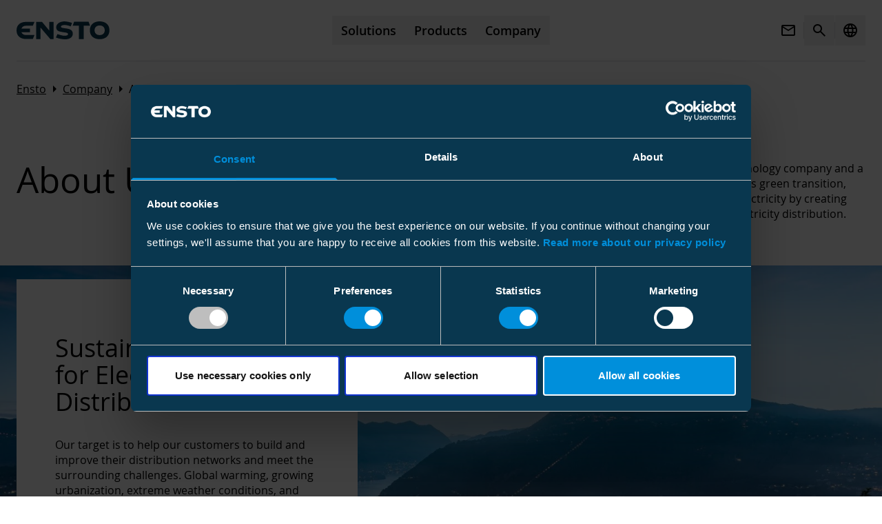

--- FILE ---
content_type: text/html; charset=utf-8
request_url: https://www.ensto.com/company/about-us/
body_size: 27779
content:

<!doctype html>
<!--[if IE 9 ]>
	<html class="ie9" lang="en">
<![endif]-->
<!--[if (gt IE 9)|(lt IE 9)]><!-->
<html lang="en">
<!--<![endif]-->
<head>
    

	<meta charset="utf-8" />
	<meta http-equiv="x-ua-compatible" content="IE=10.000">
	<meta name="format-detection" content="telephone=no">
	<meta name="viewport" content="width=device-width, initial-scale=1.0 shrink-to-fit=no">
			<link rel="icon" type="image/png" sizes="32x32" href="/siteassets/company/favicon.ico">
		<link rel="icon" type="image/png" sizes="16x16" href="/siteassets/company/favicon.ico">

	<title>About Us</title>
    

		<meta name="description" content="Ensto is an international technology company and a family business creating sustainable solutions for electricity distribution.  " />
		<meta property="og:title" content="About Us" />
		<meta property="og:url" content="https://www.ensto.com/company/about-us/" />
			<meta property="og:locale" content="en" />
			<meta property="og:description" content="Ensto is an international technology company and a family business creating sustainable solutions for electricity distribution.  " />
			<meta property="og:image" content="https://www.ensto.com/siteassets/Ensto-main-image.jpg" />
		<meta name="twitter:card" content="summary_large_image">
		<link rel="canonical" href="https://www.ensto.com/company/about-us/" />
<link href="https://www.ensto.com/company/about-us/" hreflang="en" rel="alternate" /><link href="https://www.ensto.com/fr/compagnie/Qui-sommes-nous/" hreflang="fr" rel="alternate" /><link href="https://www.ensto.com/sv/foretag/Om-oss/" hreflang="sv" rel="alternate" /><link href="https://www.ensto.com/no/firma/om-oss/" hreflang="no" rel="alternate" /><link href="https://www.ensto.com/fi/yritys/tietoa-meista/" hreflang="fi" rel="alternate" /><link href="https://www.ensto.com/pl/firma/O-nas/" hreflang="pl" rel="alternate" />
	<script>
!function(T,l,y){var S=T.location,k="script",D="instrumentationKey",C="ingestionendpoint",I="disableExceptionTracking",E="ai.device.",b="toLowerCase",w="crossOrigin",N="POST",e="appInsightsSDK",t=y.name||"appInsights";(y.name||T[e])&&(T[e]=t);var n=T[t]||function(d){var g=!1,f=!1,m={initialize:!0,queue:[],sv:"5",version:2,config:d};function v(e,t){var n={},a="Browser";return n[E+"id"]=a[b](),n[E+"type"]=a,n["ai.operation.name"]=S&&S.pathname||"_unknown_",n["ai.internal.sdkVersion"]="javascript:snippet_"+(m.sv||m.version),{time:function(){var e=new Date;function t(e){var t=""+e;return 1===t.length&&(t="0"+t),t}return e.getUTCFullYear()+"-"+t(1+e.getUTCMonth())+"-"+t(e.getUTCDate())+"T"+t(e.getUTCHours())+":"+t(e.getUTCMinutes())+":"+t(e.getUTCSeconds())+"."+((e.getUTCMilliseconds()/1e3).toFixed(3)+"").slice(2,5)+"Z"}(),iKey:e,name:"Microsoft.ApplicationInsights."+e.replace(/-/g,"")+"."+t,sampleRate:100,tags:n,data:{baseData:{ver:2}}}}var h=d.url||y.src;if(h){function a(e){var t,n,a,i,r,o,s,c,u,p,l;g=!0,m.queue=[],f||(f=!0,t=h,s=function(){var e={},t=d.connectionString;if(t)for(var n=t.split(";"),a=0;a<n.length;a++){var i=n[a].split("=");2===i.length&&(e[i[0][b]()]=i[1])}if(!e[C]){var r=e.endpointsuffix,o=r?e.location:null;e[C]="https://"+(o?o+".":"")+"dc."+(r||"services.visualstudio.com")}return e}(),c=s[D]||d[D]||"",u=s[C],p=u?u+"/v2/track":d.endpointUrl,(l=[]).push((n="SDK LOAD Failure: Failed to load Application Insights SDK script (See stack for details)",a=t,i=p,(o=(r=v(c,"Exception")).data).baseType="ExceptionData",o.baseData.exceptions=[{typeName:"SDKLoadFailed",message:n.replace(/\./g,"-"),hasFullStack:!1,stack:n+"\nSnippet failed to load ["+a+"] -- Telemetry is disabled\nHelp Link: https://go.microsoft.com/fwlink/?linkid=2128109\nHost: "+(S&&S.pathname||"_unknown_")+"\nEndpoint: "+i,parsedStack:[]}],r)),l.push(function(e,t,n,a){var i=v(c,"Message"),r=i.data;r.baseType="MessageData";var o=r.baseData;return o.message='AI (Internal): 99 message:"'+("SDK LOAD Failure: Failed to load Application Insights SDK script (See stack for details) ("+n+")").replace(/\"/g,"")+'"',o.properties={endpoint:a},i}(0,0,t,p)),function(e,t){if(JSON){var n=T.fetch;if(n&&!y.useXhr)n(t,{method:N,body:JSON.stringify(e),mode:"cors"});else if(XMLHttpRequest){var a=new XMLHttpRequest;a.open(N,t),a.setRequestHeader("Content-type","application/json"),a.send(JSON.stringify(e))}}}(l,p))}function i(e,t){f||setTimeout(function(){!t&&m.core||a()},500)}var e=function(){var n=l.createElement(k);n.src=h;var e=y[w];return!e&&""!==e||"undefined"==n[w]||(n[w]=e),n.onload=i,n.onerror=a,n.onreadystatechange=function(e,t){"loaded"!==n.readyState&&"complete"!==n.readyState||i(0,t)},n}();y.ld<0?l.getElementsByTagName("head")[0].appendChild(e):setTimeout(function(){l.getElementsByTagName(k)[0].parentNode.appendChild(e)},y.ld||0)}try{m.cookie=l.cookie}catch(p){}function t(e){for(;e.length;)!function(t){m[t]=function(){var e=arguments;g||m.queue.push(function(){m[t].apply(m,e)})}}(e.pop())}var n="track",r="TrackPage",o="TrackEvent";t([n+"Event",n+"PageView",n+"Exception",n+"Trace",n+"DependencyData",n+"Metric",n+"PageViewPerformance","start"+r,"stop"+r,"start"+o,"stop"+o,"addTelemetryInitializer","setAuthenticatedUserContext","clearAuthenticatedUserContext","flush"]),m.SeverityLevel={Verbose:0,Information:1,Warning:2,Error:3,Critical:4};var s=(d.extensionConfig||{}).ApplicationInsightsAnalytics||{};if(!0!==d[I]&&!0!==s[I]){var c="onerror";t(["_"+c]);var u=T[c];T[c]=function(e,t,n,a,i){var r=u&&u(e,t,n,a,i);return!0!==r&&m["_"+c]({message:e,url:t,lineNumber:n,columnNumber:a,error:i}),r},d.autoExceptionInstrumented=!0}return m}(y.cfg);function a(){y.onInit&&y.onInit(n)}(T[t]=n).queue&&0===n.queue.length?(n.queue.push(a),n.trackPageView({})):a()}(window,document,{src: "https://js.monitor.azure.com/scripts/b/ai.2.gbl.min.js", crossOrigin: "anonymous", cfg: { instrumentationKey:'1be117f0-5252-482f-8e59-b296abfe1086', disableCookiesUsage: false }});
</script>

	<meta name="msapplication-TileColor" content="#ffffff">
	<meta name="theme-color" content="#ffffff">
	<link href="/Static/dist/global.c6ea893ccf7d0569cd32.css" rel="stylesheet" />
	<link href="/Static/dist/designsystem.b87927c856979c2b1f05.css" rel="stylesheet" />
	

	


</head>

<body class="bg-white">
	


<!-- Google Tag Manager -->
<script>(function(w,d,s,l,i){w[l]=w[l]||[];w[l].push({'gtm.start':
new Date().getTime(),event:'gtm.js'});var f=d.getElementsByTagName(s)[0],
j=d.createElement(s),dl=l!='dataLayer'?'&l='+l:'';j.async=true;j.src=
'https://sst.ensto.com/ensto.js?id='+i+dl;f.parentNode.insertBefore(j,f);
})(window,document,'script','dataLayer','GTM-NLRQMR');</script>
<!-- End Google Tag Manager -->

<!-- Google Tag Manager (noscript) -->
<noscript><iframe src="https://www.googletagmanager.com/ns.html?id=GTM-NLRQMR"
height="0" width="0" style="display:none;visibility:hidden"></iframe></noscript>
<!-- End Google Tag Manager (noscript) -->
	
	<div class="page-wrapper overflow-hidden">

	<header class="page-header bg-white relative z-20">
		

<div class="container 4xl:max-w-screen-2xl max-w-screen-1xl z-10">
    <div class="main-navigation border-b border-misty-40 content-around flex items-center py-22">
        <div class="flex items-center md:w-3/12">
                <a href="/" class="bg-white inline-block text-effect-blue hover:text-electric-blue">
                    <svg width="135" height="26" viewBox="0 0 135 26" fill="none" xmlns="http://www.w3.org/2000/svg" class="logo max-w-[116px] md:max-w-[137px]">
                        <path fill-rule="evenodd" clip-rule="evenodd" d="M120.606 19.917C116.534 19.917 113.247 17.5868 113.247 12.9264C113.247 8.26604 116.559 5.93585 120.606 5.93585C124.677 5.93585 127.989 8.26604 127.989 12.9264C127.989 17.5868 124.677 19.917 120.606 19.917ZM120.606 0C112.757 0 106.379 4.31698 106.379 12.9264C106.379 21.5359 112.732 25.8528 120.606 25.8528C128.455 25.8528 134.857 21.5359 134.857 12.9264C134.832 4.31698 128.455 0 120.606 0Z" fill="currentColor" />
                        <path fill-rule="evenodd" clip-rule="evenodd" d="M13.4906 6.35271H23.6453L26.0736 0.760254L13.4906 0.784784C5.93585 0.784784 0 4.80743 0 13.098C0 21.3886 5.93585 25.5338 13.4906 25.5338H23.6453L26.0736 19.8188H13.4906C10.5962 19.8188 8.09434 18.1754 7.0151 15.7471H19.3774V10.4244H7.06415C8.29057 7.87346 10.4491 6.35271 13.4906 6.35271Z" fill="currentColor" />
                        <path fill-rule="evenodd" clip-rule="evenodd" d="M47.5849 0.73584V13.466L36.9887 0.73584H28.4774V25.6321H34.6585V8.85471L48.983 25.6321H53.7906V0.73584H47.5849Z" fill="currentColor" />
                        <path fill-rule="evenodd" clip-rule="evenodd" d="M104.564 0.539551H83.5679L81.4585 6.32823H90.4604V25.632H97.5981V6.32823H106.674L104.564 0.539551Z" fill="currentColor" />
                        <path fill-rule="evenodd" clip-rule="evenodd" d="M70.8623 10.1303C66.6189 9.59066 64.3377 9.10009 64.4604 7.70198C64.534 6.86802 65.2698 6.18122 66.2019 5.8133C70.8377 4.04726 78.6868 7.26047 78.6868 7.26047C78.6868 7.26047 80.2321 3.01707 80.5264 2.20764C78.9811 1.66801 72.383 -0.441419 67.3792 0.196317C61.6887 0.932166 57.5679 4.14538 57.5679 8.43783C57.5679 13.7114 61.2226 14.4963 66.1528 15.4284C71.3774 16.4341 74.6887 16.0416 74.6887 18.6416C74.6887 20.5548 71.7453 20.8246 69.2189 20.8246C65.7849 20.7756 59.3585 18.3963 59.3585 18.3963L57.1509 23.3756C57.1509 23.3756 63.0868 26.0001 70.8132 26.0001C75.0566 26.0001 81.6547 24.2341 81.6547 17.8567C81.6547 11.4793 75.1057 10.6699 70.8623 10.1303Z" fill="currentColor" />
                    </svg>
                </a>
        </div>
        <nav class="hidden mx-auto text-center md:block md:w-6/12">
            <div class="inline-block">
                <ul class="main-navigation__list flex font-primary-semibold justify-center text-left">


    <li class="main-navigation__item">
        <button class="main-navigation__link block group px-13 py-10 relative" data-dropdown="dropdown1" aria-haspopup="true" aria-expanded="false"><span class="relative md:after:block after:content-[''] md:after:absolute md:after:h-[1px] md:after:bg-black md:after:w-full md:after:scale-x-0 md:after:transition md:after:duration-300 md:after:origin-left md:after:group-hover:scale-x-100">Solutions</span></button>
        <div id="dropdown1" class="main-navigation__dropdown absolute bg-white left-0 py-80 top-[89px] w-full z-10">
            <div class="container 4xl:max-w-screen-2xl max-w-screen-1xl">
                <div class="flex mb-64">
                    <a href="/solutions/" class="flex items-center text-2xl-heading hover:text-effect-blue-80 focus:text-effect-blue-80">
                        <span class="font-primary pr-10">Solutions</span>
                        <span class="material-icons" aria-hidden="true">Arrow_forward</span>
                    </a>
                    <button class="main-navigation__dropdown-close ml-auto p-10 hover:text-effect-blue-80 focus:text-effect-blue-80">
                        <span class="material-icons">Close</span>
                    </button>
                </div>
                <div>
                    <div class="mb-24 text-grey-80 text-xs-heading uppercase"></div>
                    <div class="border-b border-misty-40 font-primary grid gap-32 grid-cols-1 pb-32 lg:grid-cols-2">
                            <div class="grid gap-32 grid-cols-2 text-body-s">
                                    <a href="/solutions/sustainable-solutions/" class="solution-link block group">
                                        <div class="overflow-hidden rounded-img">
                                            
		<img class="block duration-500 ease-in-out transition will-change-transform group-hover:scale-105 group-focus:scale-105" src="/siteassets/solutions/sustainable-solutions/transmission-line-with-city-lights.jpg?w=320&amp;h=180&amp;mode=DownFill&amp;hash=502a21254c6ec49e4d4bed7a096ad7a7" alt="Transmission line with city lights."
		     srcset="/siteassets/solutions/sustainable-solutions/transmission-line-with-city-lights.jpg?w=320&amp;h=180&amp;mode=DownFill&amp;hash=502a21254c6ec49e4d4bed7a096ad7a7 320w, /siteassets/solutions/sustainable-solutions/transmission-line-with-city-lights.jpg?w=660&amp;h=371&amp;mode=DownFill&amp;hash=713bb86cf2cfbced1f38c7161ba19cb4 660w"
		     sizes="(min-width: 640px) 660, 100vw" />

                                        </div>
                                    </a>
                                <ul>
                                    <li class="mb-10">
                                            <a href="/solutions/sustainable-solutions/" class="inline-block font-primary-bold hover:text-effect-blue-80 focus:text-effect-blue-80">Sustainable Solutions for Electricity Distribution</a>
                                    </li>
                                        <li class="mb-10">
                                            <a href="/solutions/sustainable-solutions/improving-the-critical-electrical-infrastructure/" class="inline-block hover:text-effect-blue-80 focus:text-effect-blue-80">Improving the Critical Electrical Infrastructure</a>
                                        </li>
                                        <li class="mb-10">
                                            <a href="/solutions/sustainable-solutions/shortening-power-outages/" class="inline-block hover:text-effect-blue-80 focus:text-effect-blue-80">Shortening Power Outages</a>
                                        </li>
                                        <li class="mb-10">
                                            <a href="/solutions/sustainable-solutions/enabling-green-transition/" class="inline-block hover:text-effect-blue-80 focus:text-effect-blue-80">Enabling Green Transition</a>
                                        </li>
                                        <li class="mb-10">
                                            <a href="/solutions/sustainable-solutions/mitigating-the-impact-of-extreme-weather-conditions/" class="inline-block hover:text-effect-blue-80 focus:text-effect-blue-80">Mitigating the Impact of Extreme Weather Conditions</a>
                                        </li>
                                        <li class="mb-10">
                                            <a href="/solutions/sustainable-solutions/improving-electrical-safety/" class="inline-block hover:text-effect-blue-80 focus:text-effect-blue-80">Improving Electrical Safety </a>
                                        </li>
                                </ul>
                            </div>
                    </div>
                </div>
                <div>
                    <div class="my-24 text-grey-80 text-xs-heading uppercase">Our Offering</div>
                    <div class="font-primary grid gap-32 grid-cols-2 pb-32 lg:grid-cols-4">
                            <ul class="text-body-s">
                                <li class="mb-10">
                                    <a href="/solutions/line-and-cable-accessories/" class="inline-block font-primary-bold group hover:text-effect-blue-80 focus:text-effect-blue-80">
                                        <div class="aspect-[16.1/9] mb-24 overflow-hidden rounded-img">
                                            
		<img class="block duration-500 ease-in-out transition will-change-transform group-hover:scale-105 group-focus:scale-105" src="/siteassets/line-and-cable-accessories.jpg?w=320&amp;h=180&amp;mode=DownFill&amp;hash=502a21254c6ec49e4d4bed7a096ad7a7" alt="Installation of underground cable accessories in Finland."
		     srcset="/siteassets/line-and-cable-accessories.jpg?w=320&amp;h=180&amp;mode=DownFill&amp;hash=502a21254c6ec49e4d4bed7a096ad7a7 320w, /siteassets/line-and-cable-accessories.jpg?w=660&amp;h=371&amp;mode=DownFill&amp;hash=713bb86cf2cfbced1f38c7161ba19cb4 660w"
		     sizes="(min-width: 640px) 660, 100vw" />

                                        </div>
                                        Line and Cable Accessories
                                    </a>
                                </li>
                                    <li class="mb-10">
                                        <a href="/solutions/line-and-cable-accessories/overhead-line-accessories/" class="inline-block hover:text-effect-blue-80 focus:text-effect-blue-80">Overhead Line Accessories</a>
                                    </li>
                                    <li class="mb-10">
                                        <a href="/solutions/line-and-cable-accessories/underground-cable-accessories/" class="inline-block hover:text-effect-blue-80 focus:text-effect-blue-80">Underground Cable Accessories</a>
                                    </li>
                            </ul>
                            <ul class="text-body-s">
                                <li class="mb-10">
                                    <a href="/solutions/distribution-automation/" class="inline-block font-primary-bold group hover:text-effect-blue-80 focus:text-effect-blue-80">
                                        <div class="aspect-[16.1/9] mb-24 overflow-hidden rounded-img">
                                            
		<img class="block duration-500 ease-in-out transition will-change-transform group-hover:scale-105 group-focus:scale-105" src="/siteassets/distribution-automation-senegal.jpg?w=320&amp;h=180&amp;mode=DownFill&amp;hash=502a21254c6ec49e4d4bed7a096ad7a7" alt="Installation of distribution automation in Senegal."
		     srcset="/siteassets/distribution-automation-senegal.jpg?w=320&amp;h=180&amp;mode=DownFill&amp;hash=502a21254c6ec49e4d4bed7a096ad7a7 320w, /siteassets/distribution-automation-senegal.jpg?w=660&amp;h=371&amp;mode=DownFill&amp;hash=713bb86cf2cfbced1f38c7161ba19cb4 660w"
		     sizes="(min-width: 640px) 660, 100vw" />

                                        </div>
                                        Distribution Automation
                                    </a>
                                </li>
                                    <li class="mb-10">
                                        <a href="/solutions/distribution-automation/medium-voltage-switchgears/" class="inline-block hover:text-effect-blue-80 focus:text-effect-blue-80">Medium Voltage Switchgears</a>
                                    </li>
                                    <li class="mb-10">
                                        <a href="/solutions/distribution-automation/low-voltage-distribution-protection/" class="inline-block hover:text-effect-blue-80 focus:text-effect-blue-80">Low Voltage Distribution and Protection</a>
                                    </li>
                                    <li class="mb-10">
                                        <a href="/solutions/distribution-automation/surge-protection/" class="inline-block hover:text-effect-blue-80 focus:text-effect-blue-80">Surge Protection</a>
                                    </li>
                                    <li class="mb-10">
                                        <a href="/solutions/distribution-automation/monitoring-and-control/" class="inline-block hover:text-effect-blue-80 focus:text-effect-blue-80">Monitoring and Control</a>
                                    </li>
                            </ul>
                            <ul class="text-body-s">
                                <li class="mb-10">
                                    <a href="/solutions/protection-and-control/" class="inline-block font-primary-bold group hover:text-effect-blue-80 focus:text-effect-blue-80">
                                        <div class="aspect-[16.1/9] mb-24 overflow-hidden rounded-img">
                                            
		<img class="block duration-500 ease-in-out transition will-change-transform group-hover:scale-105 group-focus:scale-105" src="/siteassets/protectio-automation-and-control.jpg?w=320&amp;h=180&amp;mode=DownFill&amp;hash=502a21254c6ec49e4d4bed7a096ad7a7" alt="Ensto Solutions for Protection, Automation and Control."
		     srcset="/siteassets/protectio-automation-and-control.jpg?w=320&amp;h=180&amp;mode=DownFill&amp;hash=502a21254c6ec49e4d4bed7a096ad7a7 320w, /siteassets/protectio-automation-and-control.jpg?w=660&amp;h=371&amp;mode=DownFill&amp;hash=713bb86cf2cfbced1f38c7161ba19cb4 660w"
		     sizes="(min-width: 640px) 660, 100vw" />

                                        </div>
                                        Protection and Control
                                    </a>
                                </li>
                                    <li class="mb-10">
                                        <a href="https://www.arcteq.com/protection-relays/" class="inline-block hover:text-effect-blue-80 focus:text-effect-blue-80">Protection Relays</a>
                                    </li>
                                    <li class="mb-10">
                                        <a href="https://www.arcteq.com/aq-100-arc-flash-protection-series/" class="inline-block hover:text-effect-blue-80 focus:text-effect-blue-80">Arc Flash Protection</a>
                                    </li>
                                    <li class="mb-10">
                                        <a href="https://www.arcteq.com/fault-detection/" class="inline-block hover:text-effect-blue-80 focus:text-effect-blue-80">Fault Detection</a>
                                    </li>
                                    <li class="mb-10">
                                        <a href="/solutions/protection-and-control/power-quality/" class="inline-block hover:text-effect-blue-80 focus:text-effect-blue-80">Power Quality</a>
                                    </li>
                                    <li class="mb-10">
                                        <a href="/solutions/protection-and-control/power-quality-case-studies/" class="inline-block hover:text-effect-blue-80 focus:text-effect-blue-80"></a>
                                    </li>
                            </ul>
                            <ul class="text-body-s">
                                <li class="mb-10">
                                    <a href="/solutions/substations/" class="inline-block font-primary-bold group hover:text-effect-blue-80 focus:text-effect-blue-80">
                                        <div class="aspect-[16.1/9] mb-24 overflow-hidden rounded-img">
                                            
		<img class="block duration-500 ease-in-out transition will-change-transform group-hover:scale-105 group-focus:scale-105" src="/siteassets/substations.jpg?w=320&amp;h=180&amp;mode=DownFill&amp;hash=502a21254c6ec49e4d4bed7a096ad7a7" alt="Ensto smart compact secondary substation installed in Finland."
		     srcset="/siteassets/substations.jpg?w=320&amp;h=180&amp;mode=DownFill&amp;hash=502a21254c6ec49e4d4bed7a096ad7a7 320w, /siteassets/substations.jpg?w=660&amp;h=371&amp;mode=DownFill&amp;hash=713bb86cf2cfbced1f38c7161ba19cb4 660w"
		     sizes="(min-width: 640px) 660, 100vw" />

                                        </div>
                                        Substations
                                    </a>
                                </li>
                                    <li class="mb-10">
                                        <a href="/solutions/substations/primary-substation-projects/" class="inline-block hover:text-effect-blue-80 focus:text-effect-blue-80">Primary Substation Projects</a>
                                    </li>
                                    <li class="mb-10">
                                        <a href="/solutions/substations/compact-secondary-substations/" class="inline-block hover:text-effect-blue-80 focus:text-effect-blue-80">Compact Secondary Substations</a>
                                    </li>
                                    <li class="mb-10">
                                        <a href="/solutions/substations/earth-fault-compensation/" class="inline-block hover:text-effect-blue-80 focus:text-effect-blue-80">Compensation of Earth Fault Current </a>
                                    </li>
                                    <li class="mb-10">
                                        <a href="/solutions/substations/compensation-of-reactive-power/" class="inline-block hover:text-effect-blue-80 focus:text-effect-blue-80">Compensation of Reactive Power&#x200B;</a>
                                    </li>
                                    <li class="mb-10">
                                        <a href="/solutions/substations/testing-services-for-substations/" class="inline-block hover:text-effect-blue-80 focus:text-effect-blue-80">Testing Services</a>
                                    </li>
                            </ul>
                    </div>
                </div>
            </div>
        </div>
    </li>


    <li class="main-navigation__item">
        <button class="main-navigation__link block group px-13 py-10 relative" data-dropdown="dropdown2" aria-haspopup="true" aria-expanded="false"><span class="relative md:after:block after:content-[''] md:after:absolute md:after:h-[1px] md:after:bg-black md:after:w-full md:after:scale-x-0 md:after:transition md:after:duration-300 md:after:origin-left md:after:group-hover:scale-x-100">Products</span></button>
        <div id="dropdown2" class="main-navigation__dropdown absolute bg-white left-0 py-80 top-[89px] w-full z-10">
            <div class="container 4xl:max-w-screen-2xl max-w-screen-1xl">
                <div class="flex mb-64">
                    <a href="/products/" class="flex items-center text-2xl-heading hover:text-effect-blue-80 focus:text-effect-blue-80">
                        <span class="font-primary pr-10">Products</span>
                        <span class="material-icons" aria-hidden="true">Arrow_forward</span>
                    </a>
                    <button class="main-navigation__dropdown-close ml-auto p-10 hover:text-effect-blue-80 focus:text-effect-blue-80">
                        <span class="material-icons">Close</span>
                    </button>
                </div>
                <div>
                    <div class="grid gap-32 grid-cols-2 pb-32 lg:grid-cols-4 text-body-s">
                            <div>
                                <a href="/products/low-voltage-distribution-and-automation/" class="block group">
                                    <div class="mb-24 overflow-hidden rounded-img">
                                        
		<img class="block duration-500 ease-in-out transition group-hover:scale-105 group-focus:scale-105" src="/siteassets/products/low-voltage-distribution-automation.jpg?w=320&amp;h=180&amp;mode=DownFill&amp;hash=502a21254c6ec49e4d4bed7a096ad7a7" alt="low-voltage-distribution-automation.jpg"
		     srcset="/siteassets/products/low-voltage-distribution-automation.jpg?w=320&amp;h=180&amp;mode=DownFill&amp;hash=502a21254c6ec49e4d4bed7a096ad7a7 320w, /siteassets/products/low-voltage-distribution-automation.jpg?w=660&amp;h=371&amp;mode=DownFill&amp;hash=713bb86cf2cfbced1f38c7161ba19cb4 660w"
		     sizes="(min-width: 640px) 660, 100vw" />

                                    </div>
                                    <div class="inline-block font-primary-bold group-hover:text-effect-blue-80 group-focus:text-effect-blue-80">Low voltage distribution and automation</div>
                                </a>
                            </div>
                            <div>
                                <a href="/products/medium-voltage-distribution-and-automation/" class="block group">
                                    <div class="mb-24 overflow-hidden rounded-img">
                                        
		<img class="block duration-500 ease-in-out transition group-hover:scale-105 group-focus:scale-105" src="/siteassets/products/medium-voltage-distribution-automation-.jpg?w=320&amp;h=180&amp;mode=DownFill&amp;hash=502a21254c6ec49e4d4bed7a096ad7a7" alt="medium-voltage-distribution-automation-.jpg"
		     srcset="/siteassets/products/medium-voltage-distribution-automation-.jpg?w=320&amp;h=180&amp;mode=DownFill&amp;hash=502a21254c6ec49e4d4bed7a096ad7a7 320w, /siteassets/products/medium-voltage-distribution-automation-.jpg?w=660&amp;h=371&amp;mode=DownFill&amp;hash=713bb86cf2cfbced1f38c7161ba19cb4 660w"
		     sizes="(min-width: 640px) 660, 100vw" />

                                    </div>
                                    <div class="inline-block font-primary-bold group-hover:text-effect-blue-80 group-focus:text-effect-blue-80">Medium voltage distribution and automation</div>
                                </a>
                            </div>
                            <div>
                                <a href="/products/high-voltage-transmission/" class="block group">
                                    <div class="mb-24 overflow-hidden rounded-img">
                                        
		<img class="block duration-500 ease-in-out transition group-hover:scale-105 group-focus:scale-105" src="/siteassets/products/high-voltage-transmission.jpg?w=320&amp;h=180&amp;mode=DownFill&amp;hash=502a21254c6ec49e4d4bed7a096ad7a7" alt="high-voltage-transmission.jpg"
		     srcset="/siteassets/products/high-voltage-transmission.jpg?w=320&amp;h=180&amp;mode=DownFill&amp;hash=502a21254c6ec49e4d4bed7a096ad7a7 320w, /siteassets/products/high-voltage-transmission.jpg?w=660&amp;h=371&amp;mode=DownFill&amp;hash=713bb86cf2cfbced1f38c7161ba19cb4 660w"
		     sizes="(min-width: 640px) 660, 100vw" />

                                    </div>
                                    <div class="inline-block font-primary-bold group-hover:text-effect-blue-80 group-focus:text-effect-blue-80">High voltage transmission</div>
                                </a>
                            </div>
                            <div>
                                <a href="/products/installation-tools/" class="block group">
                                    <div class="mb-24 overflow-hidden rounded-img">
                                        
		<img class="block duration-500 ease-in-out transition group-hover:scale-105 group-focus:scale-105" src="/siteassets/products/installation-tools.jpg?w=320&amp;h=180&amp;mode=DownFill&amp;hash=502a21254c6ec49e4d4bed7a096ad7a7" alt="installation-tools.jpg"
		     srcset="/siteassets/products/installation-tools.jpg?w=320&amp;h=180&amp;mode=DownFill&amp;hash=502a21254c6ec49e4d4bed7a096ad7a7 320w, /siteassets/products/installation-tools.jpg?w=660&amp;h=371&amp;mode=DownFill&amp;hash=713bb86cf2cfbced1f38c7161ba19cb4 660w"
		     sizes="(min-width: 640px) 660, 100vw" />

                                    </div>
                                    <div class="inline-block font-primary-bold group-hover:text-effect-blue-80 group-focus:text-effect-blue-80">Installation tools</div>
                                </a>
                            </div>
                    </div>
                </div>
                    <div class="pt-32">
                        <a href="/products/downloads/" class="button button--electric-blue">Go to Downloads</a>
                    </div>
            </div>
        </div>
    </li>


    <li class="main-navigation__item">
        <button class="main-navigation__link block group px-13 py-10 relative" data-dropdown="dropdown3" aria-haspopup="true" aria-expanded="false"><span class="relative md:after:block after:content-[''] md:after:absolute md:after:h-[1px] md:after:bg-black md:after:w-full md:after:scale-x-0 md:after:transition md:after:duration-300 md:after:origin-left md:after:group-hover:scale-x-100">Company</span></button>
        <div id="dropdown3" class="main-navigation__dropdown absolute bg-white left-0 py-80 top-[89px] w-full z-10">
            <div class="container 4xl:max-w-screen-2xl max-w-screen-1xl">
                <div class="flex mb-64">
                    <a href="/company/" class="flex items-center text-2xl-heading hover:text-effect-blue-80 focus:text-effect-blue-80">
                        <span class="font-primary pr-10">Company</span>
                        <span class="material-icons" aria-hidden="true">Arrow_forward</span>
                    </a>
                    <button class="main-navigation__dropdown-close ml-auto p-10 hover:text-effect-blue-80 focus:text-effect-blue-80">
                        <span class="material-icons">Close</span>
                    </button>
                </div>
                <div>
                    <div class="font-primary grid gap-32 grid-cols-2 pb-32 lg:grid-cols-4 text-body-s">
                        <div class="col-span-3 grid gap-32 grid-cols-2 lg:grid-cols-3">
                                <ul>
                                    <li class="mb-10">
                                        <a href="/company/about-us/" class="inline-block font-primary-bold hover:text-effect-blue-80 focus:text-effect-blue-80">About Us</a>
                                    </li>
                                        <li class="mb-10">
                                            <a href="/company/about-us/owners-board-management/" class="inline-block text-body-s hover:text-grey-60 focus:text-grey-60">Owners, Board and Management</a>
                                        </li>
                                        <li class="mb-10">
                                            <a href="/company/about-us/values/" class="inline-block text-body-s hover:text-grey-60 focus:text-grey-60">Values</a>
                                        </li>
                                        <li class="mb-10">
                                            <a href="/company/about-us/history/" class="inline-block text-body-s hover:text-grey-60 focus:text-grey-60">History</a>
                                        </li>
                                </ul>
                                <ul>
                                    <li class="mb-10">
                                        <a href="/company/careers/" class="inline-block font-primary-bold hover:text-effect-blue-80 focus:text-effect-blue-80">Careers and Personnel</a>
                                    </li>
                                        <li class="mb-10">
                                            <a href="/company/newsroom/blogs/?categoryTag=36" class="inline-block text-body-s hover:text-grey-60 focus:text-grey-60">Meet Ensto People</a>
                                        </li>
                                        <li class="mb-10">
                                            <a href="https://careers.ensto.com/" class="inline-block text-body-s hover:text-grey-60 focus:text-grey-60">Join Us</a>
                                        </li>
                                </ul>
                                <ul>
                                    <li class="mb-10">
                                        <a href="/company/way-of-working/" class="inline-block font-primary-bold hover:text-effect-blue-80 focus:text-effect-blue-80">Way of Working</a>
                                    </li>
                                        <li class="mb-10">
                                            <a href="/company/way-of-working/general-sales-conditions/" class="inline-block text-body-s hover:text-grey-60 focus:text-grey-60">General Sales Conditions</a>
                                        </li>
                                        <li class="mb-10">
                                            <a href="/company/way-of-working/standard-guarantee-and-liability-terms/" class="inline-block text-body-s hover:text-grey-60 focus:text-grey-60">Standard Guarantee and Liability Terms</a>
                                        </li>
                                        <li class="mb-10">
                                            <a href="/company/way-of-working/policies-and-certificates/" class="inline-block text-body-s hover:text-grey-60 focus:text-grey-60">Policies and Certificates</a>
                                        </li>
                                        <li class="mb-10">
                                            <a href="/company/way-of-working/supplying-to-ensto/" class="inline-block text-body-s hover:text-grey-60 focus:text-grey-60">Supplying to Ensto</a>
                                        </li>
                                </ul>
                                <ul>
                                    <li class="mb-10">
                                        <a href="/company/newsroom/" class="inline-block font-primary-bold hover:text-effect-blue-80 focus:text-effect-blue-80">Newsroom</a>
                                    </li>
                                        <li class="mb-10">
                                            <a href="/company/newsroom/articles/?categoryTag=35" class="inline-block text-body-s hover:text-grey-60 focus:text-grey-60">Articles</a>
                                        </li>
                                        <li class="mb-10">
                                            <a href="/company/newsroom/blogs/?categoryTag=36" class="inline-block text-body-s hover:text-grey-60 focus:text-grey-60">Blogs</a>
                                        </li>
                                        <li class="mb-10">
                                            <a href="/company/newsroom/company-news/?categoryTag=87" class="inline-block text-body-s hover:text-grey-60 focus:text-grey-60">Company News</a>
                                        </li>
                                        <li class="mb-10">
                                            <a href="/company/newsroom/customer-cases/?categoryTag=90" class="inline-block text-body-s hover:text-grey-60 focus:text-grey-60">Customer Cases</a>
                                        </li>
                                        <li class="mb-10">
                                            <a href="/company/newsroom/product-news/?categoryTag=88" class="inline-block text-body-s hover:text-grey-60 focus:text-grey-60">Product News</a>
                                        </li>
                                </ul>
                                <ul>
                                    <li class="mb-10">
                                        <a href="/company/sustainability/" class="inline-block font-primary-bold hover:text-effect-blue-80 focus:text-effect-blue-80">Sustainability</a>
                                    </li>
                                        <li class="mb-10">
                                            <a href="/company/sustainability/climate-and-circularity/" class="inline-block text-body-s hover:text-grey-60 focus:text-grey-60">Climate and Circularity</a>
                                        </li>
                                        <li class="mb-10">
                                            <a href="/company/sustainability/safe-workplace/" class="inline-block text-body-s hover:text-grey-60 focus:text-grey-60">Safe and Inclusive Workplace</a>
                                        </li>
                                        <li class="mb-10">
                                            <a href="/company/sustainability/ethics-and-compliance/" class="inline-block text-body-s hover:text-grey-60 focus:text-grey-60">Ethics and Compliance</a>
                                        </li>
                                        <li class="mb-10">
                                            <a href="/company/sustainability/whistleblowing-channel/" class="inline-block text-body-s hover:text-grey-60 focus:text-grey-60">Whistleblowing Channel</a>
                                        </li>
                                </ul>
                                <ul>
                                    <li class="mb-10">
                                        <a href="/company/contacts/" class="inline-block font-primary-bold hover:text-effect-blue-80 focus:text-effect-blue-80">Contacts</a>
                                    </li>
                                        <li class="mb-10">
                                            <a href="/company/contacts/contact-us/" class="inline-block text-body-s hover:text-grey-60 focus:text-grey-60">Contact Us</a>
                                        </li>
                                        <li class="mb-10">
                                            <a href="/company/contacts/ensto-companies/" class="inline-block text-body-s hover:text-grey-60 focus:text-grey-60">Ensto Companies Worldwide</a>
                                        </li>
                                </ul>
                        </div>
                            <div class="main-navigation__dropdown-highlight col-span-1 relative">
                                <a href="/company/careers/" class="block group">
                                    <div class="mb-24 overflow-hidden rounded-img">
                                        

                                    </div>
                                    <div class="font-primary-bold mb-16 text-m-heading group-hover:text-effect-blue-80 group-focus:text-effect-blue-80">Careers and Personnel</div>
                                    <div class="font-primary mb-24 text-body-s">Ensto is an international tech company creating smart electricity distribution networks. But we also do so much more. We want to build the world&#x2019;s best connections, and help our people feel more connected with their work, each other, and the environment.&#x200B;</div>
                                    <div class="inline-flex items-center justify-center font-primary-bold group-hover:text-effect-blue-80 group-focus:text-effect-blue-80">
                                        <span class="pr-10">Read More</span>
                                        <span class="material-icons" aria-hidden="true">Arrow_forward</span>
                                    </div>
                                </a>
                            </div>
                    </div>
                </div>
            </div>
        </div>
    </li>
                </ul>
            </div>
        </nav>
        <div class="text-right ml-auto md:w-3/12">
            <div class="inline-block">
                <ul class="main-navigation-utils__list flex justify-end">
                        <li class="hidden md:flex md:items-center">
                            <a href="/company/contacts/contact-us/" class="flex group items-center p-10">
                                <span class="material-icons font-light relative md:after:block after:content-[''] md:after:absolute md:after:h-[1px] md:after:bg-black md:after:w-full md:after:scale-x-0 md:after:transition md:after:duration-300 md:after:origin-left md:after:group-hover:scale-x-100">Mail</span>
                            </a>
                        </li>
                        <li class="hidden items-center md:flex">
                            <span class="bg-misty-40 block h-24 w-1"></span>
                        </li>
                    <li class="header-search flex items-center">
                        <button class="main-navigation__link main-navigation__link-search flex group items-center p-5 md:p-10" data-dropdown="dropdown4" aria-haspopup="true" aria-expanded="false">
                            <span class="material-icons font-light relative md:after:block after:content-[''] md:after:absolute md:after:h-[1px] md:after:bg-black md:after:w-full md:after:scale-x-0 md:after:transition md:after:duration-300 md:after:origin-left md:after:group-hover:scale-x-100">Search</span>
                        </button>
                        <div id="dropdown4" class="main-navigation__dropdown absolute bg-white left-0 py-80 top-[90px] w-full z-10 md:top-[89px]">
                            <div class="container max-w-screen-1xl 4xl:max-w-screen-2xl">
                                <div class="flex mb-64">
                                    <div class="flex items-center text-2xl-heading">
                                        <span class="pr-10">What are you looking for?</span>
                                    </div>
                                    <button class="main-navigation__dropdown-close ml-auto p-10 hover:text-grey-60 focus:text-grey-60">
                                        <span class="material-icons">Close</span>
                                    </button>
                                </div>
                                
	<div data-react-component="navigationSearch" data-props='{"heading":"What are you looking for?","searchLabel":"Search","cancelLabel":"Cancel","suggestionsLabel":"Suggested searches","searchTip":"Click Search for more detailed results","searchPageUrl":"/search/","lang":"en","placeholder":"Write a search word..."}'></div>

                            </div>
                        </div>
                    </li>
                    <li class="hidden items-center md:flex">
                        <span class="bg-misty-40 block h-24 w-1"></span>
                    </li>
                    <li class="header-language-selector md:items-center">
                        <button class="main-navigation__link group hidden items-center p-10 md:flex" data-dropdown="dropdown5" aria-haspopup="true" aria-expanded="false">
                            <span class="material-icons font-light relative md:after:block after:content-[''] md:after:absolute md:after:h-[1px] md:after:bg-black md:after:w-full md:after:scale-x-0 md:after:transition md:after:duration-300 md:after:origin-left md:after:group-hover:scale-x-100">language</span>
                        </button>
                        <div id="dropdown5" class="main-navigation__dropdown absolute bg-white left-0 py-80 top-[89px] w-full z-10">
                            <div class="container max-w-screen-1xl 4xl:max-w-screen-2xl">
                                <div class="flex mb-64">
                                    <div class="flex items-center text-2xl-heading">
                                        <span class="pr-10">Choose Market Area</span>
                                    </div>
                                    <button class="main-navigation__dropdown-close ml-auto p-10 hover:text-grey-60 focus:text-grey-60">
                                        <span class="material-icons">Close</span>
                                    </button>
                                </div>
                                <div class="grid grid-cols-1 gap-32 sm:grid-cols-2 md:grid-cols-4 xl:grid-cols-6">
                                        <a href="/fi/" target="_top" class="block relative text-left md:border-b md:border-electric-blue md:after:block after:content-[''] md:after:absolute md:after:h-[1px] md:after:bg-black md:after:w-full md:after:scale-x-0 md:after:transition md:after:duration-300 md:after:origin-left md:after:hover:scale-x-100 md:hover:text-effect-blue-80"><span class="block md:p-16 md:pl-0">Finland</span></a>
                                        <a href="/fr/" target="_top" class="block relative text-left md:border-b md:border-electric-blue md:after:block after:content-[''] md:after:absolute md:after:h-[1px] md:after:bg-black md:after:w-full md:after:scale-x-0 md:after:transition md:after:duration-300 md:after:origin-left md:after:hover:scale-x-100 md:hover:text-effect-blue-80"><span class="block md:p-16 md:pl-0">France</span></a>
                                        <a href="/no/" target="_top" class="block relative text-left md:border-b md:border-electric-blue md:after:block after:content-[''] md:after:absolute md:after:h-[1px] md:after:bg-black md:after:w-full md:after:scale-x-0 md:after:transition md:after:duration-300 md:after:origin-left md:after:hover:scale-x-100 md:hover:text-effect-blue-80"><span class="block md:p-16 md:pl-0">Norway</span></a>
                                        <a href="/pl/" target="_top" class="block relative text-left md:border-b md:border-electric-blue md:after:block after:content-[''] md:after:absolute md:after:h-[1px] md:after:bg-black md:after:w-full md:after:scale-x-0 md:after:transition md:after:duration-300 md:after:origin-left md:after:hover:scale-x-100 md:hover:text-effect-blue-80"><span class="block md:p-16 md:pl-0">Poland</span></a>
                                        <a href="/sv/" target="_top" class="block relative text-left md:border-b md:border-electric-blue md:after:block after:content-[''] md:after:absolute md:after:h-[1px] md:after:bg-black md:after:w-full md:after:scale-x-0 md:after:transition md:after:duration-300 md:after:origin-left md:after:hover:scale-x-100 md:hover:text-effect-blue-80"><span class="block md:p-16 md:pl-0">Sweden</span></a>
                                        <a href="/en-US/" target="_top" class="block relative text-left md:border-b md:border-electric-blue md:after:block after:content-[''] md:after:absolute md:after:h-[1px] md:after:bg-black md:after:w-full md:after:scale-x-0 md:after:transition md:after:duration-300 md:after:origin-left md:after:hover:scale-x-100 md:hover:text-effect-blue-80"><span class="block md:p-16 md:pl-0">North America</span></a>
                                </div>
                                <div class="pt-[8.2rem]">
                                    <a href="/" class="button button--electric-blue">Go to Global Site</a>
                                </div>
                            </div>
                        </div>
                    </li>
                    <li class="md:hidden">
                        <button class="mobile-navigation-toggler" aria-expanded="false">
                            <span aria-hidden="true"></span>
                            <strong class="sr-only">Menu</strong>
                        </button>
                    </li>
                </ul>
            </div>
        </div>
        <nav class="mobile-navigation bg-white absolute hidden h-[calc(100vh-95px)] left-0 overflow-auto overflow-x-hidden px-25 top-[96px] w-full md:!hidden" aria-hidden="true">
            <ul class="absolute z-40 duration-300 ease-in-out h-[calc(100%-75px)] left-0 px-25 py-16 transition-all translate-y-0 text-body-l w-full">


    <li>
        <a href="#" class="mobile-navigation-link flex items-center py-20">
            <span class="mr-auto">Solutions</span>
            <span class="material-icons ml-8" aria-hidden="true">Arrow_forward</span>
        </a>
        <ul class="lvl2 absolute w-full h-full px-25 top-0 left-0 translate-x-full z-10 hidden">
            <li class="mobile-navigation-back">
                <a href="#" class="flex font-primary-bold items-center py-20 text-xs-heading">
                    <span class="material-icons mr-8" aria-hidden="true">Arrow_back</span>
                    <span>Main menu</span>
                </a>
            </li>
            <li>
                <a href="/solutions/" class="flex items-center py-20">
                    <span class="underline underline-offset-4">Solutions</span>
                </a>
            </li>
                <li>
                    <a href="#" class="mobile-navigation-link flex items-center py-20 text-sm">
                        <span class="mr-auto">Sustainable Solutions for Electricity Distribution</span>
                        <span class="material-icons ml-8" aria-hidden="true">Arrow_forward</span>
                    </a>
                        <ul class="lvl3 absolute w-full h-full px-25 top-0 left-0 translate-x-full z-10 hidden">
                            <li class="mobile-navigation-back">
                                <a href="#" class="flex font-primary-bold items-center py-20 text-xs-heading">
                                    <span class="material-icons mr-8" aria-hidden="true">Arrow_back</span>
                                    <span>Solutions</span>
                                </a>
                            </li>
                            <li>
                                    <a href="/solutions/sustainable-solutions/" class="flex items-center py-20">
                                        <span class="underline">Sustainable Solutions for Electricity Distribution</span>
                                    </a>
                            </li>
                                <li>
                                    <a href="/solutions/sustainable-solutions/improving-the-critical-electrical-infrastructure/" class="flex items-center py-20 text-sm">
                                        <span>Improving the Critical Electrical Infrastructure</span>
                                    </a>
                                </li>
                                <li>
                                    <a href="/solutions/sustainable-solutions/shortening-power-outages/" class="flex items-center py-20 text-sm">
                                        <span>Shortening Power Outages</span>
                                    </a>
                                </li>
                                <li>
                                    <a href="/solutions/sustainable-solutions/enabling-green-transition/" class="flex items-center py-20 text-sm">
                                        <span>Enabling Green Transition</span>
                                    </a>
                                </li>
                                <li>
                                    <a href="/solutions/sustainable-solutions/mitigating-the-impact-of-extreme-weather-conditions/" class="flex items-center py-20 text-sm">
                                        <span>Mitigating the Impact of Extreme Weather Conditions</span>
                                    </a>
                                </li>
                                <li>
                                    <a href="/solutions/sustainable-solutions/improving-electrical-safety/" class="flex items-center py-20 text-sm">
                                        <span>Improving Electrical Safety </span>
                                    </a>
                                </li>
                        </ul>
                </li>
                <li>
                    <a href="#" class="mobile-navigation-link flex items-center py-20 text-sm">
                        <span class="mr-auto">Line and Cable Accessories</span>
                        <span class="material-icons ml-8" aria-hidden="true">Arrow_forward</span>
                    </a>
                        <ul class="lvl3 absolute w-full h-full px-25 top-0 left-0 translate-x-full z-10 hidden">
                            <li class="mobile-navigation-back">
                                <a href="#" class="flex font-primary-bold items-center py-20 text-xs-heading">
                                    <span class="material-icons mr-8" aria-hidden="true">Arrow_back</span>
                                    <span>Solutions</span>
                                </a>
                            </li>
                            <li>
                                <a href="/solutions/line-and-cable-accessories/" class="flex items-center py-20">
                                    <span class="underline">Line and Cable Accessories</span>
                                </a>
                            </li>
                                <li>
                                    <a href="/solutions/line-and-cable-accessories/overhead-line-accessories/" class="flex items-center py-20 text-sm">
                                        <span>Overhead Line Accessories</span>
                                    </a>
                                </li>
                                <li>
                                    <a href="/solutions/line-and-cable-accessories/underground-cable-accessories/" class="flex items-center py-20 text-sm">
                                        <span>Underground Cable Accessories</span>
                                    </a>
                                </li>
                        </ul>
                </li>
                <li>
                    <a href="#" class="mobile-navigation-link flex items-center py-20 text-sm">
                        <span class="mr-auto">Distribution Automation</span>
                        <span class="material-icons ml-8" aria-hidden="true">Arrow_forward</span>
                    </a>
                        <ul class="lvl3 absolute w-full h-full px-25 top-0 left-0 translate-x-full z-10 hidden">
                            <li class="mobile-navigation-back">
                                <a href="#" class="flex font-primary-bold items-center py-20 text-xs-heading">
                                    <span class="material-icons mr-8" aria-hidden="true">Arrow_back</span>
                                    <span>Solutions</span>
                                </a>
                            </li>
                            <li>
                                <a href="/solutions/distribution-automation/" class="flex items-center py-20">
                                    <span class="underline">Distribution Automation</span>
                                </a>
                            </li>
                                <li>
                                    <a href="/solutions/distribution-automation/medium-voltage-switchgears/" class="flex items-center py-20 text-sm">
                                        <span>Medium Voltage Switchgears</span>
                                    </a>
                                </li>
                                <li>
                                    <a href="/solutions/distribution-automation/low-voltage-distribution-protection/" class="flex items-center py-20 text-sm">
                                        <span>Low Voltage Distribution and Protection</span>
                                    </a>
                                </li>
                                <li>
                                    <a href="/solutions/distribution-automation/surge-protection/" class="flex items-center py-20 text-sm">
                                        <span>Surge Protection</span>
                                    </a>
                                </li>
                                <li>
                                    <a href="/solutions/distribution-automation/monitoring-and-control/" class="flex items-center py-20 text-sm">
                                        <span>Monitoring and Control</span>
                                    </a>
                                </li>
                        </ul>
                </li>
                <li>
                    <a href="#" class="mobile-navigation-link flex items-center py-20 text-sm">
                        <span class="mr-auto">Protection and Control</span>
                        <span class="material-icons ml-8" aria-hidden="true">Arrow_forward</span>
                    </a>
                        <ul class="lvl3 absolute w-full h-full px-25 top-0 left-0 translate-x-full z-10 hidden">
                            <li class="mobile-navigation-back">
                                <a href="#" class="flex font-primary-bold items-center py-20 text-xs-heading">
                                    <span class="material-icons mr-8" aria-hidden="true">Arrow_back</span>
                                    <span>Solutions</span>
                                </a>
                            </li>
                            <li>
                                <a href="/solutions/protection-and-control/" class="flex items-center py-20">
                                    <span class="underline">Protection and Control</span>
                                </a>
                            </li>
                                <li>
                                    <a href="https://www.arcteq.com/protection-relays/" class="flex items-center py-20 text-sm">
                                        <span>Protection Relays</span>
                                    </a>
                                </li>
                                <li>
                                    <a href="https://www.arcteq.com/aq-100-arc-flash-protection-series/" class="flex items-center py-20 text-sm">
                                        <span>Arc Flash Protection</span>
                                    </a>
                                </li>
                                <li>
                                    <a href="https://www.arcteq.com/fault-detection/" class="flex items-center py-20 text-sm">
                                        <span>Fault Detection</span>
                                    </a>
                                </li>
                                <li>
                                    <a href="/solutions/protection-and-control/power-quality/" class="flex items-center py-20 text-sm">
                                        <span>Power Quality</span>
                                    </a>
                                </li>
                                <li>
                                    <a href="/solutions/protection-and-control/power-quality-case-studies/" class="flex items-center py-20 text-sm">
                                        <span></span>
                                    </a>
                                </li>
                        </ul>
                </li>
                <li>
                    <a href="#" class="mobile-navigation-link flex items-center py-20 text-sm">
                        <span class="mr-auto">Substations</span>
                        <span class="material-icons ml-8" aria-hidden="true">Arrow_forward</span>
                    </a>
                        <ul class="lvl3 absolute w-full h-full px-25 top-0 left-0 translate-x-full z-10 hidden">
                            <li class="mobile-navigation-back">
                                <a href="#" class="flex font-primary-bold items-center py-20 text-xs-heading">
                                    <span class="material-icons mr-8" aria-hidden="true">Arrow_back</span>
                                    <span>Solutions</span>
                                </a>
                            </li>
                            <li>
                                <a href="/solutions/substations/" class="flex items-center py-20">
                                    <span class="underline">Substations</span>
                                </a>
                            </li>
                                <li>
                                    <a href="/solutions/substations/primary-substation-projects/" class="flex items-center py-20 text-sm">
                                        <span>Primary Substation Projects</span>
                                    </a>
                                </li>
                                <li>
                                    <a href="/solutions/substations/compact-secondary-substations/" class="flex items-center py-20 text-sm">
                                        <span>Compact Secondary Substations</span>
                                    </a>
                                </li>
                                <li>
                                    <a href="/solutions/substations/earth-fault-compensation/" class="flex items-center py-20 text-sm">
                                        <span>Compensation of Earth Fault Current </span>
                                    </a>
                                </li>
                                <li>
                                    <a href="/solutions/substations/compensation-of-reactive-power/" class="flex items-center py-20 text-sm">
                                        <span>Compensation of Reactive Power&#x200B;</span>
                                    </a>
                                </li>
                                <li>
                                    <a href="/solutions/substations/testing-services-for-substations/" class="flex items-center py-20 text-sm">
                                        <span>Testing Services</span>
                                    </a>
                                </li>
                        </ul>
                </li>
        </ul>
    </li>


    <li>
        <a href="#" class="mobile-navigation-link flex items-center py-20">
            <span class="mr-auto">Products</span>
            <span class="material-icons ml-8" aria-hidden="true">Arrow_forward</span>
        </a>
        <ul class="lvl2 absolute w-full h-full px-25 top-0 left-0 translate-x-full z-10 hidden">
            <li class="mobile-navigation-back">
                <a href="#" class="flex font-primary-bold items-center py-20 text-xs-heading">
                    <span class="material-icons mr-8" aria-hidden="true">Arrow_back</span>
                    <span>Main menu</span>
                </a>
            </li>
            <li>
                <a href="/products/" class="flex items-center py-20">
                    <span class="underline underline-offset-4">Products</span>
                </a>
            </li>
                <li>
                    <a href="/products/low-voltage-distribution-and-automation/" class="flex items-center py-20 text-sm">
                        <span class="mr-auto">Low voltage distribution and automation</span>
                    </a>

                </li>
                <li>
                    <a href="/products/medium-voltage-distribution-and-automation/" class="flex items-center py-20 text-sm">
                        <span class="mr-auto">Medium voltage distribution and automation</span>
                    </a>

                </li>
                <li>
                    <a href="/products/high-voltage-transmission/" class="flex items-center py-20 text-sm">
                        <span class="mr-auto">High voltage transmission</span>
                    </a>

                </li>
                <li>
                    <a href="/products/installation-tools/" class="flex items-center py-20 text-sm">
                        <span class="mr-auto">Installation tools</span>
                    </a>

                </li>
            <li>
                    <div class="pt-32">
                        <a href="/products/downloads/" class="button button--electric-blue">Go to Downloads</a>
                    </div>
            </li>
        </ul>
    </li>


    <li>
        <a href="#" class="mobile-navigation-link flex items-center py-20">
            <span class="mr-auto">Company</span>
            <span class="material-icons ml-8" aria-hidden="true">Arrow_forward</span>
        </a>
        <ul class="lvl2 absolute w-full h-full px-25 top-0 left-0 translate-x-full z-10 hidden">
            <li class="mobile-navigation-back">
                <a href="#" class="flex font-primary-bold items-center py-20 text-xs-heading">
                    <span class="material-icons mr-8" aria-hidden="true">Arrow_back</span>
                    <span>Main menu</span>
                </a>
            </li>
            <li>
                <a href="/company/" class="flex items-center py-20">
                    <span class="underline underline-offset-4">Company</span>
                </a>
            </li>
                <li>
                    <a href="#" class="mobile-navigation-link flex items-center py-20 text-sm">
                        <span class="mr-auto">About Us</span>
                        <span class="material-icons ml-8" aria-hidden="true">Arrow_forward</span>
                    </a>
                    <ul class="lvl3 absolute w-full h-full px-25 top-0 left-0 translate-x-full z-10 hidden">
                        <li class="mobile-navigation-back">
                            <a href="#" class="flex font-primary-bold items-center py-20 text-xs-heading">
                                <span class="material-icons mr-8" aria-hidden="true">Arrow_back</span>
                                <span>Company</span>
                            </a>
                        </li>
                        <li>
                            <a href="/company/about-us/" class="flex items-center py-20">
                                <span class="underline">About Us</span>
                            </a>
                        </li>
                            <li>
                                <a href="/company/about-us/owners-board-management/" class="flex items-center py-20 text-sm">
                                    <span>Owners, Board and Management</span>
                                </a>
                            </li>
                            <li>
                                <a href="/company/about-us/values/" class="flex items-center py-20 text-sm">
                                    <span>Values</span>
                                </a>
                            </li>
                            <li>
                                <a href="/company/about-us/history/" class="flex items-center py-20 text-sm">
                                    <span>History</span>
                                </a>
                            </li>
                    </ul>
                </li>
                <li>
                    <a href="#" class="mobile-navigation-link flex items-center py-20 text-sm">
                        <span class="mr-auto">Careers and Personnel</span>
                        <span class="material-icons ml-8" aria-hidden="true">Arrow_forward</span>
                    </a>
                    <ul class="lvl3 absolute w-full h-full px-25 top-0 left-0 translate-x-full z-10 hidden">
                        <li class="mobile-navigation-back">
                            <a href="#" class="flex font-primary-bold items-center py-20 text-xs-heading">
                                <span class="material-icons mr-8" aria-hidden="true">Arrow_back</span>
                                <span>Company</span>
                            </a>
                        </li>
                        <li>
                            <a href="/company/careers/" class="flex items-center py-20">
                                <span class="underline">Careers and Personnel</span>
                            </a>
                        </li>
                            <li>
                                <a href="/company/newsroom/blogs/?categoryTag=36" class="flex items-center py-20 text-sm">
                                    <span>Meet Ensto People</span>
                                </a>
                            </li>
                            <li>
                                <a href="https://careers.ensto.com/" class="flex items-center py-20 text-sm">
                                    <span>Join Us</span>
                                </a>
                            </li>
                    </ul>
                </li>
                <li>
                    <a href="#" class="mobile-navigation-link flex items-center py-20 text-sm">
                        <span class="mr-auto">Way of Working</span>
                        <span class="material-icons ml-8" aria-hidden="true">Arrow_forward</span>
                    </a>
                    <ul class="lvl3 absolute w-full h-full px-25 top-0 left-0 translate-x-full z-10 hidden">
                        <li class="mobile-navigation-back">
                            <a href="#" class="flex font-primary-bold items-center py-20 text-xs-heading">
                                <span class="material-icons mr-8" aria-hidden="true">Arrow_back</span>
                                <span>Company</span>
                            </a>
                        </li>
                        <li>
                            <a href="/company/way-of-working/" class="flex items-center py-20">
                                <span class="underline">Way of Working</span>
                            </a>
                        </li>
                            <li>
                                <a href="/company/way-of-working/general-sales-conditions/" class="flex items-center py-20 text-sm">
                                    <span>General Sales Conditions</span>
                                </a>
                            </li>
                            <li>
                                <a href="/company/way-of-working/standard-guarantee-and-liability-terms/" class="flex items-center py-20 text-sm">
                                    <span>Standard Guarantee and Liability Terms</span>
                                </a>
                            </li>
                            <li>
                                <a href="/company/way-of-working/policies-and-certificates/" class="flex items-center py-20 text-sm">
                                    <span>Policies and Certificates</span>
                                </a>
                            </li>
                            <li>
                                <a href="/company/way-of-working/supplying-to-ensto/" class="flex items-center py-20 text-sm">
                                    <span>Supplying to Ensto</span>
                                </a>
                            </li>
                    </ul>
                </li>
                <li>
                    <a href="#" class="mobile-navigation-link flex items-center py-20 text-sm">
                        <span class="mr-auto">Newsroom</span>
                        <span class="material-icons ml-8" aria-hidden="true">Arrow_forward</span>
                    </a>
                    <ul class="lvl3 absolute w-full h-full px-25 top-0 left-0 translate-x-full z-10 hidden">
                        <li class="mobile-navigation-back">
                            <a href="#" class="flex font-primary-bold items-center py-20 text-xs-heading">
                                <span class="material-icons mr-8" aria-hidden="true">Arrow_back</span>
                                <span>Company</span>
                            </a>
                        </li>
                        <li>
                            <a href="/company/newsroom/" class="flex items-center py-20">
                                <span class="underline">Newsroom</span>
                            </a>
                        </li>
                            <li>
                                <a href="/company/newsroom/articles/?categoryTag=35" class="flex items-center py-20 text-sm">
                                    <span>Articles</span>
                                </a>
                            </li>
                            <li>
                                <a href="/company/newsroom/blogs/?categoryTag=36" class="flex items-center py-20 text-sm">
                                    <span>Blogs</span>
                                </a>
                            </li>
                            <li>
                                <a href="/company/newsroom/company-news/?categoryTag=87" class="flex items-center py-20 text-sm">
                                    <span>Company News</span>
                                </a>
                            </li>
                            <li>
                                <a href="/company/newsroom/customer-cases/?categoryTag=90" class="flex items-center py-20 text-sm">
                                    <span>Customer Cases</span>
                                </a>
                            </li>
                            <li>
                                <a href="/company/newsroom/product-news/?categoryTag=88" class="flex items-center py-20 text-sm">
                                    <span>Product News</span>
                                </a>
                            </li>
                    </ul>
                </li>
                <li>
                    <a href="#" class="mobile-navigation-link flex items-center py-20 text-sm">
                        <span class="mr-auto">Sustainability</span>
                        <span class="material-icons ml-8" aria-hidden="true">Arrow_forward</span>
                    </a>
                    <ul class="lvl3 absolute w-full h-full px-25 top-0 left-0 translate-x-full z-10 hidden">
                        <li class="mobile-navigation-back">
                            <a href="#" class="flex font-primary-bold items-center py-20 text-xs-heading">
                                <span class="material-icons mr-8" aria-hidden="true">Arrow_back</span>
                                <span>Company</span>
                            </a>
                        </li>
                        <li>
                            <a href="/company/sustainability/" class="flex items-center py-20">
                                <span class="underline">Sustainability</span>
                            </a>
                        </li>
                            <li>
                                <a href="/company/sustainability/climate-and-circularity/" class="flex items-center py-20 text-sm">
                                    <span>Climate and Circularity</span>
                                </a>
                            </li>
                            <li>
                                <a href="/company/sustainability/safe-workplace/" class="flex items-center py-20 text-sm">
                                    <span>Safe and Inclusive Workplace</span>
                                </a>
                            </li>
                            <li>
                                <a href="/company/sustainability/ethics-and-compliance/" class="flex items-center py-20 text-sm">
                                    <span>Ethics and Compliance</span>
                                </a>
                            </li>
                            <li>
                                <a href="/company/sustainability/whistleblowing-channel/" class="flex items-center py-20 text-sm">
                                    <span>Whistleblowing Channel</span>
                                </a>
                            </li>
                    </ul>
                </li>
                <li>
                    <a href="#" class="mobile-navigation-link flex items-center py-20 text-sm">
                        <span class="mr-auto">Contacts</span>
                        <span class="material-icons ml-8" aria-hidden="true">Arrow_forward</span>
                    </a>
                    <ul class="lvl3 absolute w-full h-full px-25 top-0 left-0 translate-x-full z-10 hidden">
                        <li class="mobile-navigation-back">
                            <a href="#" class="flex font-primary-bold items-center py-20 text-xs-heading">
                                <span class="material-icons mr-8" aria-hidden="true">Arrow_back</span>
                                <span>Company</span>
                            </a>
                        </li>
                        <li>
                            <a href="/company/contacts/" class="flex items-center py-20">
                                <span class="underline">Contacts</span>
                            </a>
                        </li>
                            <li>
                                <a href="/company/contacts/contact-us/" class="flex items-center py-20 text-sm">
                                    <span>Contact Us</span>
                                </a>
                            </li>
                            <li>
                                <a href="/company/contacts/ensto-companies/" class="flex items-center py-20 text-sm">
                                    <span>Ensto Companies Worldwide</span>
                                </a>
                            </li>
                    </ul>
                </li>
        </ul>
    </li>
                <li class="border-t border-misty-40 mb-30 mt-20"></li>
                <li class="text-body-m">
                    <a href="/company/contacts/contact-us/" class="flex items-center py-10">
                        <span class="material-icons mr-8" aria-hidden="true">Mail</span>
                        <span>Contact</span>
                    </a>
                </li>
                <li>
                    <button type="button" class="mobile-navigation-link  flex items-center py-10 text-body-m w-full">
                        <span class="material-icons mr-8" aria-hidden="true">Language</span>
                        <span class="mr-auto">Choose market area</span>
                        <span class="material-icons ml-8" aria-hidden="true">Arrow_forward</span>
                    </button>
                    <ul class="lvl2 absolute w-full h-full px-25 top-0 left-0 translate-x-full z-10 hidden">
                        <li class="mobile-navigation-back">
                            <a href="#" class="flex font-primary-bold items-center py-20 text-xs-heading">
                                <span class="material-icons mr-8" aria-hidden="true">Arrow_back</span>
                                <span>Main menu</span>
                            </a>
                        </li>
                        <li>
                            <span class="flex items-center py-20">Choose Market Area</span>
                        </li>
                            <li><a href="/fi/" class="block py-20 text-sm">Finland</a></li>
                            <li><a href="/fr/" class="block py-20 text-sm">France</a></li>
                            <li><a href="/no/" class="block py-20 text-sm">Norway</a></li>
                            <li><a href="/pl/" class="block py-20 text-sm">Poland</a></li>
                            <li><a href="/sv/" class="block py-20 text-sm">Sweden</a></li>
                            <li><a href="/en-US/" class="block py-20 text-sm">North America</a></li>
                        <li class="py-32">
                            <a href="/" class="button button--electric-blue">Go to Global Site</a>
                        </li>
                    </ul>
                </li>
            </ul>
        </nav>
    </div>
</div>
	</header>
		<main class="page-body ContentPage">
			


	<nav class="breadcrumbs container 4xl:max-w-screen-2xl max-w-screen-1xl flex flex-wrap text-sm md:gap-x-8 items-center my-14 md:my-28">
			<a class="underline" href="https://www.ensto.com/">Ensto</a>
			<span class="material-icons w-24">Arrow_right</span>
			<a class="underline" href="https://www.ensto.com/company/">Company</a>
			<span class="material-icons w-24">Arrow_right</span>
		<span aria-current="page">About Us</span>
	</nav>




<div class="hero">
    <div class="container 4xl:max-w-screen-2xl max-w-screen-1xl">
        <div class="gap-32 flex flex-col py-32 md:py-64 md:gap-32 md:grid md:grid-cols-12">
            <h1 class="text-4xl-heading md:col-span-7">About Us</h1>
            <div class="md:col-start-9 col-span-4">
                <div class="text-body-s">We are an international technology&#xA0;company and a family business, which&#xA0;enables green transition, reliable and safe supply&#xA0;of&#xA0;electricity by creating sustainable solutions for electricity distribution.&#xA0;&#xA;</div>
            </div>
        </div>
    </div>

        <div class="container max-w-screen-4xl aspect-2/1 flex flex-col items-center px-0 relative md:flex-row">
            <div class="relative w-full h-full md:absolute top-0 ">

		<img class="relative aspect-2/1 md:object-cover h-full w-full" src="/siteassets/Ensto-main-image.jpg?w=320&amp;h=180&amp;mode=DownFill&amp;hash=502a21254c6ec49e4d4bed7a096ad7a7" alt="The city of Como in Lombardy."
		     srcset="/siteassets/Ensto-main-image.jpg?w=320&amp;h=180&amp;mode=DownFill&amp;hash=502a21254c6ec49e4d4bed7a096ad7a7 320w, /siteassets/Ensto-main-image.jpg?w=600&amp;h=338&amp;mode=DownFill&amp;hash=7aaeb4dbe45767bc4ff210d06cc5ee53 600w, /siteassets/Ensto-main-image.jpg?w=1024&amp;h=576&amp;mode=DownFill&amp;hash=db4bed4f0a8eeaf25a7686c21b507621 1024w, /siteassets/Ensto-main-image.jpg?w=1200&amp;h=675&amp;mode=DownFill&amp;hash=36113477ae800481f108e6851888f479 1200w, /siteassets/Ensto-main-image.jpg?w=1600&amp;h=900&amp;mode=DownFill&amp;hash=1d3d40c6e45185d442f8632c9321a001 1600w, /siteassets/Ensto-main-image.jpg?w=1980&amp;h=1114&amp;mode=DownFill&amp;hash=190547240cf085a1695d3e1622f4467e 1980w"
		     sizes="100vw" />

                    <div class="absolute w-180 pr-64 bottom-0 right-0">
                        <svg class="w-full" width="397" height="107" viewBox="0 0 397 107" fill="none" xmlns="http://www.w3.org/2000/svg">
                            <g clip-path="url(#clip0_906_1817)">
                                <path d="M392.84 97.0102C393.27 97.4202 393.82 97.6202 394.48 97.6202C395.22 97.6202 395.8 97.3902 396.22 96.9402C396.64 96.4902 396.86 95.8402 396.86 95.0002C396.86 94.1602 396.65 93.4802 396.23 93.0302C395.81 92.5902 395.23 92.3602 394.48 92.3602C393.73 92.3602 393.18 92.5802 392.79 93.0302C392.4 93.4802 392.2 94.1302 392.2 95.0002C392.2 95.9302 392.42 96.6002 392.85 97.0002M377.88 97.1702L376.7 100.19C375.76 102.67 374.18 103.9 371.98 103.9C371.1 103.9 370.31 103.82 369.6 103.67V106.24C370.55 106.46 371.52 106.57 372.5 106.57C374.25 106.57 375.73 106.07 376.94 105.07C378.15 104.07 379.2 102.38 380.1 99.9902L389.21 75.8402H385.77C382.8 84.0402 381.05 88.9402 380.52 90.5402C379.98 92.1302 379.63 93.2602 379.47 93.9202H379.32C379.08 92.6902 378.44 90.7002 377.42 87.9402L372.78 75.8502H369.33L377.88 97.1802V97.1702ZM363.06 93.7602C362.45 93.0802 362.15 92.1002 362.15 90.8202V78.3402H368.3V75.8402H362.15V70.9202H360.29L358.93 75.4502L355.89 76.7802V78.3302H358.93V90.9502C358.93 95.2702 360.98 97.4302 365.08 97.4302C365.62 97.4302 366.23 97.3702 366.91 97.2602C367.59 97.1502 368.1 97.0102 368.45 96.8402V94.3802C368.14 94.4702 367.72 94.5602 367.19 94.6402C366.66 94.7202 366.11 94.7702 365.55 94.7702C364.49 94.7702 363.66 94.4302 363.05 93.7402M348.94 71.6902C349.3 72.0502 349.75 72.2202 350.3 72.2202C350.85 72.2202 351.26 72.0402 351.63 71.6902C352 71.3402 352.19 70.8002 352.19 70.0702C352.19 69.3402 352 68.8102 351.63 68.4602C351.26 68.1102 350.81 67.9402 350.3 67.9402C349.76 67.9402 349.31 68.1102 348.94 68.4502C348.58 68.7902 348.4 69.3302 348.4 70.0702C348.4 70.8102 348.58 71.3302 348.94 71.6902ZM351.88 75.8202H348.67V97.0302H351.88V75.8202ZM343.64 96.3102V93.4702C341.78 94.2302 339.97 94.6102 338.2 94.6102C336.14 94.6102 334.58 93.9102 333.53 92.5202C332.48 91.1302 331.95 89.1302 331.95 86.5202C331.95 81.0202 334.1 78.2802 338.41 78.2802C339.06 78.2802 339.8 78.3702 340.64 78.5602C341.48 78.7502 342.25 78.9802 342.96 79.2702L343.95 76.5402C343.37 76.2402 342.57 75.9902 341.55 75.7702C340.53 75.5502 339.51 75.4402 338.49 75.4402C335.33 75.4402 332.89 76.4102 331.19 78.3402C329.48 80.2802 328.63 83.0202 328.63 86.5702C328.63 90.1202 329.47 92.7002 331.15 94.5902C332.83 96.4802 335.21 97.4302 338.28 97.4302C340.43 97.4302 342.22 97.0602 343.64 96.3302M320.05 71.7102C320.41 72.0702 320.86 72.2402 321.41 72.2402C321.96 72.2402 322.37 72.0602 322.74 71.7102C323.11 71.3602 323.3 70.8202 323.3 70.0902C323.3 69.3602 323.11 68.8302 322.74 68.4802C322.37 68.1302 321.92 67.9602 321.41 67.9602C320.87 67.9602 320.42 68.1302 320.05 68.4702C319.69 68.8102 319.51 69.3502 319.51 70.0902C319.51 70.8302 319.69 71.3502 320.05 71.7102ZM322.99 75.8402H319.78V97.0502H322.99V75.8402ZM309.62 76.5802C308.51 77.3302 307.56 78.3902 306.77 79.7702H306.62L306.25 75.8402H303.6V97.0502H306.81V85.6702C306.81 83.5902 307.42 81.8602 308.64 80.4702C309.86 79.0802 311.33 78.3802 313.04 78.3802C313.71 78.3802 314.49 78.4802 315.36 78.6702L315.81 75.6902C315.06 75.5302 314.22 75.4602 313.27 75.4602C311.94 75.4602 310.72 75.8302 309.61 76.5802M293.96 93.7602C293.35 93.0802 293.05 92.1002 293.05 90.8202V78.3402H299.2V75.8402H293.05V70.9202H291.19L289.84 75.4502L286.8 76.7802V78.3302H289.84V90.9502C289.84 95.2702 291.89 97.4302 295.99 97.4302C296.53 97.4302 297.14 97.3702 297.82 97.2602C298.5 97.1502 299.01 97.0102 299.36 96.8402V94.3802C299.05 94.4702 298.63 94.5602 298.1 94.6402C297.57 94.7202 297.02 94.7702 296.46 94.7702C295.4 94.7702 294.57 94.4302 293.96 93.7402M284.57 96.3102V93.4702C282.71 94.2302 280.9 94.6102 279.13 94.6102C277.07 94.6102 275.51 93.9102 274.46 92.5202C273.41 91.1302 272.88 89.1302 272.88 86.5202C272.88 81.0202 275.03 78.2802 279.34 78.2802C279.99 78.2802 280.73 78.3702 281.57 78.5602C282.41 78.7502 283.18 78.9802 283.89 79.2702L284.88 76.5402C284.3 76.2402 283.5 75.9902 282.48 75.7702C281.46 75.5502 280.44 75.4402 279.42 75.4402C276.26 75.4402 273.82 76.4102 272.12 78.3402C270.41 80.2802 269.56 83.0202 269.56 86.5702C269.56 90.1202 270.4 92.7002 272.08 94.5902C273.76 96.4802 276.14 97.4302 279.21 97.4302C281.36 97.4302 283.15 97.0602 284.57 96.3302M260.46 79.7602C261.36 80.8402 261.82 82.3902 261.82 84.4102H250.73C250.91 82.4502 251.51 80.9102 252.52 79.8102C253.53 78.7002 254.89 78.1402 256.59 78.1402C258.29 78.1402 259.56 78.6802 260.46 79.7602ZM261.13 97.1202C262.14 96.9102 263.22 96.5602 264.35 96.0702V93.2102C262.12 94.1602 259.86 94.6402 257.58 94.6402C255.3 94.6402 253.73 94.0002 252.54 92.7102C251.35 91.4202 250.72 89.5302 250.65 87.0402H265.26V85.0102C265.26 82.1502 264.49 79.8402 262.94 78.0902C261.39 76.3402 259.29 75.4702 256.63 75.4702C253.79 75.4702 251.53 76.4802 249.85 78.4902C248.17 80.5002 247.33 83.2202 247.33 86.6402C247.33 90.0602 248.24 92.6902 250.05 94.5902C251.86 96.5002 254.34 97.4502 257.47 97.4502C258.9 97.4502 260.12 97.3402 261.14 97.1302M241.7 66.9502H238.49V97.0602H241.7V66.9502ZM228.21 79.7702C229.11 80.8502 229.56 82.4002 229.56 84.4202H218.47C218.65 82.4602 219.25 80.9202 220.26 79.8202C221.27 78.7102 222.63 78.1502 224.33 78.1502C226.03 78.1502 227.3 78.6902 228.2 79.7702M228.87 97.1302C229.88 96.9202 230.96 96.5702 232.09 96.0802V93.2202C229.86 94.1702 227.6 94.6502 225.32 94.6502C223.04 94.6502 221.47 94.0102 220.28 92.7202C219.09 91.4302 218.46 89.5402 218.39 87.0502H233V85.0202C233 82.1602 232.23 79.8502 230.68 78.1002C229.13 76.3502 227.03 75.4802 224.37 75.4802C221.53 75.4802 219.27 76.4902 217.59 78.5002C215.91 80.5102 215.07 83.2302 215.07 86.6502C215.07 90.0702 215.98 92.7002 217.79 94.6002C219.6 96.5102 222.08 97.4602 225.21 97.4602C226.64 97.4602 227.86 97.3502 228.88 97.1402M199.36 97.0702V83.2302C199.36 80.5502 198.71 78.5902 197.41 77.3602C196.11 76.1302 194.17 75.5102 191.58 75.5102C190.08 75.5102 188.75 75.8002 187.58 76.3902C186.41 76.9802 185.51 77.7802 184.88 78.8002H184.69C184.79 78.0802 184.84 77.1702 184.84 76.0702V66.9602H181.63V97.0702H184.84V85.9802C184.84 83.2202 185.35 81.2302 186.38 80.0202C187.41 78.8102 189.03 78.2002 191.27 78.2002C192.95 78.2002 194.18 78.6302 194.97 79.4802C195.76 80.3302 196.15 81.6202 196.15 83.3502V97.0702H199.36ZM172 93.7802C171.39 93.1002 171.09 92.1202 171.09 90.8402V78.3602H177.24V75.8602H171.09V70.9402H169.23L167.88 75.4702L164.84 76.8002V78.3502H167.88V90.9702C167.88 95.2902 169.93 97.4502 174.03 97.4502C174.57 97.4502 175.18 97.3902 175.86 97.2802C176.54 97.1702 177.05 97.0302 177.4 96.8602V94.4002C177.09 94.4902 176.67 94.5802 176.14 94.6602C175.61 94.7402 175.06 94.7902 174.49 94.7902C173.43 94.7902 172.6 94.4502 171.99 93.7602M157.88 71.7102C158.24 72.0702 158.69 72.2402 159.23 72.2402C159.77 72.2402 160.19 72.0602 160.56 71.7102C160.93 71.3602 161.12 70.8202 161.12 70.0902C161.12 69.3602 160.93 68.8302 160.56 68.4802C160.19 68.1302 159.74 67.9602 159.23 67.9602C158.69 67.9602 158.24 68.1302 157.88 68.4702C157.52 68.8102 157.34 69.3502 157.34 70.0902C157.34 70.8302 157.52 71.3502 157.88 71.7102ZM160.82 75.8402H157.61V97.0502H160.82V75.8402ZM153.66 68.7602H150.18L145.73 86.2002C145.05 88.8302 144.58 91.0602 144.34 92.8902C143.91 90.3702 143.39 88.1202 142.77 86.1202L137.45 68.7602H133.97L128.9 85.9602C128.22 88.2202 127.7 90.5302 127.35 92.8902C127.07 90.9002 126.61 88.6902 125.99 86.2302L121.52 68.7602H118.04L125.57 97.0502H128.82L134.35 78.2202C134.97 76.2002 135.42 74.3302 135.7 72.6302C135.71 72.8902 135.89 73.6602 136.22 74.9302C136.56 76.2102 136.86 77.2702 137.13 78.1002L142.84 97.0402H146.09L153.66 68.7502V68.7602Z" fill="white" />
                                <path d="M305.39 48.56C306.18 49.41 307.33 49.84 308.82 49.84C310.31 49.84 311.47 49.41 312.27 48.54C313.07 47.68 313.47 46.51 313.47 45.03C313.47 43.55 313.07 42.42 312.28 41.58C311.49 40.74 310.33 40.32 308.81 40.32C307.29 40.32 306.17 40.73 305.38 41.54C304.59 42.35 304.19 43.52 304.19 45.04C304.19 46.56 304.59 47.72 305.38 48.57M287.67 21.54C289 23.01 289.69 25.17 289.73 28.02H274.05C274.32 25.19 275.16 23.04 276.56 21.56C277.96 20.08 279.83 19.34 282.16 19.34C284.49 19.34 286.32 20.07 287.66 21.54M289.78 49.03C291.61 48.68 293.42 48.07 295.21 47.22V41.26C293.19 42.16 291.3 42.8 289.54 43.18C287.78 43.56 285.88 43.76 283.84 43.76C280.74 43.76 278.33 42.86 276.63 41.06C274.92 39.26 274.02 36.68 273.91 33.33H296.92V29.36C296.92 24.51 295.6 20.7 292.95 17.93C290.31 15.16 286.71 13.78 282.15 13.78C277.24 13.78 273.38 15.39 270.57 18.62C267.76 21.85 266.35 26.28 266.35 31.92C266.35 37.56 267.87 41.73 270.89 44.86C273.91 47.99 278.12 49.56 283.49 49.56C285.84 49.56 287.94 49.38 289.77 49.03M262.54 14.4H254.11V12.15C254.11 10.09 254.49 8.54 255.25 7.51C256.01 6.48 257.22 5.97 258.89 5.97C260.56 5.97 262.26 6.26 264.07 6.84L266.01 1.28C263.51 0.43 260.97 0 258.39 0C254.46 0 251.53 0.98 249.62 2.95C247.7 4.92 246.75 7.94 246.75 12.02V14.27L241.07 16.52V19.95H246.75V48.93H254.12V19.95H262.55V14.39L262.54 14.4ZM228.02 8.2C228.74 8.92 229.76 9.28 231.1 9.28C232.44 9.28 233.4 8.92 234.11 8.2C234.83 7.48 235.19 6.5 235.19 5.25C235.19 3.94 234.83 2.93 234.11 2.22C233.39 1.51 232.39 1.16 231.1 1.16C229.81 1.16 228.74 1.51 228.02 2.22C227.3 2.93 226.94 3.94 226.94 5.25C226.94 6.56 227.3 7.48 228.02 8.2ZM234.72 14.4H227.38V48.94H234.72V14.4ZM216.93 0.34H209.59V48.93H216.93V0.34ZM176.98 15.58C175.14 16.79 173.64 18.42 172.5 20.48H172.12L171.15 14.39H165.41V48.93H172.75V30.88C172.75 27.82 173.66 25.33 175.48 23.42C177.3 21.5 179.68 20.55 182.61 20.55C183.73 20.55 184.82 20.67 185.86 20.93L186.58 14.09C185.62 13.88 184.4 13.78 182.93 13.78C180.81 13.78 178.82 14.38 176.98 15.59M147.8 21.54C149.13 23.01 149.82 25.17 149.86 28.02H134.18C134.45 25.19 135.29 23.04 136.69 21.56C138.1 20.08 139.96 19.34 142.3 19.34C144.64 19.34 146.46 20.07 147.8 21.54ZM149.92 49.03C151.75 48.68 153.56 48.07 155.35 47.22V41.26C153.33 42.16 151.44 42.8 149.68 43.18C147.92 43.56 146.02 43.76 143.98 43.76C140.88 43.76 138.47 42.86 136.77 41.06C135.06 39.26 134.16 36.68 134.05 33.33H157.06V29.36C157.06 24.51 155.74 20.7 153.09 17.93C150.45 15.16 146.84 13.78 142.29 13.78C137.38 13.78 133.52 15.39 130.7 18.62C127.89 21.85 126.49 26.28 126.49 31.92C126.49 37.56 128 41.73 131.03 44.86C134.06 47.99 138.26 49.56 143.63 49.56C145.98 49.56 148.07 49.38 149.91 49.03M112.8 42.36C111.91 41.52 111.47 40.21 111.47 38.44V19.95H121.31V14.39H111.47V6.71H106.94L104.44 14.02L99.38 16.7V19.95H104.1V38.56C104.1 45.89 107.58 49.55 114.53 49.55C115.9 49.55 117.23 49.43 118.51 49.19C119.79 48.95 120.84 48.66 121.65 48.3V42.77C119.86 43.33 118.07 43.61 116.28 43.61C114.84 43.61 113.68 43.19 112.8 42.35M87.66 42.35C86.77 41.51 86.33 40.2 86.33 38.43V19.94H96.17V14.38H86.33V6.7H81.8L79.3 14.01L74.24 16.69V19.94H78.96V38.55C78.96 45.88 82.44 49.54 89.39 49.54C90.76 49.54 92.09 49.42 93.37 49.18C94.65 48.94 95.7 48.65 96.51 48.29V42.76C94.72 43.32 92.93 43.6 91.14 43.6C89.7 43.6 88.54 43.18 87.66 42.34M60.67 21.51C62 22.98 62.69 25.14 62.73 27.99H47.05C47.32 25.16 48.16 23.01 49.56 21.53C50.97 20.05 52.83 19.31 55.16 19.31C57.49 19.31 59.32 20.04 60.66 21.51M62.78 49C64.61 48.65 66.42 48.04 68.21 47.19V41.23C66.19 42.13 64.3 42.77 62.54 43.15C60.78 43.53 58.88 43.73 56.84 43.73C53.74 43.73 51.33 42.83 49.63 41.03C47.92 39.23 47.02 36.65 46.91 33.3H69.92V29.33C69.92 24.48 68.6 20.67 65.95 17.9C63.31 15.13 59.7 13.75 55.15 13.75C50.24 13.75 46.38 15.36 43.57 18.59C40.76 21.82 39.35 26.25 39.35 31.89C39.35 37.53 40.86 41.7 43.89 44.83C46.92 47.96 51.12 49.53 56.49 49.53C58.84 49.53 60.93 49.35 62.77 49M15.02 28.2C18.33 28.2 20.8 28.77 22.42 29.92C24.04 31.06 24.86 32.82 24.86 35.2C24.86 37.78 24.06 39.67 22.47 40.87C20.88 42.07 18.52 42.67 15.4 42.67H7.47V28.21H15.03L15.02 28.2ZM7.46 9.52H13.92C17.29 9.52 19.75 10 21.31 10.96C22.86 11.92 23.64 13.47 23.64 15.61C23.64 17.98 22.92 19.66 21.49 20.65C20.05 21.64 17.77 22.13 14.65 22.13H7.47V9.51L7.46 9.52ZM0 48.93H16.49C21.59 48.93 25.57 47.77 28.43 45.45C31.29 43.13 32.72 39.92 32.72 35.82C32.72 32.78 31.97 30.37 30.46 28.59C28.95 26.81 26.59 25.62 23.39 25.02V24.71C25.97 24.25 27.95 23.14 29.32 21.37C30.69 19.6 31.38 17.38 31.38 14.72C31.38 10.76 29.98 7.87 27.18 6.04C24.38 4.21 19.84 3.29 13.55 3.29H0V48.94V48.93Z" fill="white" />
                            </g>
                            <defs>
                                <clipPath id="clip0_906_1817">
                                    <rect width="396.85" height="106.58" fill="white" />
                                </clipPath>
                            </defs>
                        </svg>
                    </div>
            </div>
                <div class="relative gap-32 grid grid-cols-12 container 4xl:max-w-screen-2xl max-w-screen-1xl">
                    <div class="bg-white col-span-12 md:col-span-5 md:my-20 py-32 md:py-80 md:px-56">
                        <h2 class="text-2xl-heading">Sustainable Solutions for Electricity Distribution</h2>
                        <div class="text-body-s mt-32">Our target is to help our customers to build and improve their distribution networks and meet the surrounding challenges. Global warming, growing urbanization, extreme weather conditions, and increased electrification demand smarter and more resilient electrical infrastructures. <br><br>Our innovative solutions adapt to these challenges, providing sustainable, long-term answers.</div>
                            <a class="button button--black mt-32" href="/solutions/">
                                Find Out How We Do It
                            </a>
                    </div>
                </div>
        </div>
</div>

<div class="content-page">
    
<div><div>

    <div class="key-numbers opti-block my-32 overflow-hidden md:my-64 lg:my-128">
        <div class="container 4xl:max-w-screen-2xl max-w-screen-1xl">
                <h2 class="text-2xl-heading mb-56">Key Numbers</h2>
            <div class="gap-32 grid grid-cols-1 md:grid-cols-2 lg:grid-cols-4">
                        <div class="flex flex-col items-center text-center">
                            <div class="relative">
                                
		<img class="relative aspect-1 md:object-cover h-[132px] w-[132px]" src="/siteassets/company/about-us/euro-round2.png?w=264&amp;h=264&amp;mode=DownFill&amp;hash=d38cfe7bdc7563d5b681e7683b935f92" alt="Blue circle with a white euro icon."
		     srcset="/siteassets/company/about-us/euro-round2.png?w=264&amp;h=264&amp;mode=DownFill&amp;hash=d38cfe7bdc7563d5b681e7683b935f92 264w"
		     sizes="100vw" />

                            </div>
                            <h3 class="text-4xl mt-32">193 M&#x20AC;</h3>
                            <p class="mt-32 text-body-m">turnover in 2024</p>
                        </div>
                        <div class="flex flex-col items-center text-center">
                            <div class="relative">
                                
		<img class="relative aspect-1 md:object-cover h-[132px] w-[132px]" src="/siteassets/company/about-us/people-icon-blue.png?w=264&amp;h=264&amp;mode=DownFill&amp;hash=d38cfe7bdc7563d5b681e7683b935f92" alt="Blue circle with a white people icon."
		     srcset="/siteassets/company/about-us/people-icon-blue.png?w=264&amp;h=264&amp;mode=DownFill&amp;hash=d38cfe7bdc7563d5b681e7683b935f92 264w"
		     sizes="100vw" />

                            </div>
                            <h3 class="text-4xl mt-32">800</h3>
                            <p class="mt-32 text-body-m">Ensto people</p>
                        </div>
                        <div class="flex flex-col items-center text-center">
                            <div class="relative">
                                
		<img class="relative aspect-1 md:object-cover h-[132px] w-[132px]" src="/siteassets/company/about-us/earth-icon-blue.png?w=264&amp;h=264&amp;mode=DownFill&amp;hash=d38cfe7bdc7563d5b681e7683b935f92" alt="Blue circle with a white earth icon."
		     srcset="/siteassets/company/about-us/earth-icon-blue.png?w=264&amp;h=264&amp;mode=DownFill&amp;hash=d38cfe7bdc7563d5b681e7683b935f92 264w"
		     sizes="100vw" />

                            </div>
                            <h3 class="text-4xl mt-32">12</h3>
                            <p class="mt-32 text-body-m">countries</p>
                        </div>
                        <div class="flex flex-col items-center text-center">
                            <div class="relative">
                                
		<img class="relative aspect-1 md:object-cover h-[132px] w-[132px]" src="/siteassets/company/about-us/flag-icon-blue.png?w=264&amp;h=264&amp;mode=DownFill&amp;hash=d38cfe7bdc7563d5b681e7683b935f92" alt="Blue circle with a white flag icon."
		     srcset="/siteassets/company/about-us/flag-icon-blue.png?w=264&amp;h=264&amp;mode=DownFill&amp;hash=d38cfe7bdc7563d5b681e7683b935f92 264w"
		     sizes="100vw" />

                            </div>
                            <h3 class="text-4xl mt-32">67</h3>
                            <p class="mt-32 text-body-m">years</p>
                        </div>
            </div>
        </div>
    </div>
</div><div>
<div class="heading-with-content opti-block container my-32 4xl:max-w-screen-2xl max-w-screen-1xl grid grid-cols-1 gap-32 md:grid-cols-12 md:my-64 lg:my-128">
    <div class="md:col-start-1 md:col-end-5">
            <h2 class="text-3xl-heading mb-32">Ensto in Brief</h2>
            <p class="text-body-m">We are an international, growth-oriented technology company and family business, which creates sustainable solutions for electricity distribution. &#xA;&#xA;&#xA;</p>
    </div>
    <div class="md:col-start-6 md:col-end-13 text-md">
            <div class="text-body-s md:text-body-m">
                

<div class="accordions opti-block">
                <div class="accordion accordion--toggle border-b first:border-t bg-transparent border-misty-40 text-black">
                    <details class="accordion__toggler cursor-pointer group peer">
                        <summary class="bg-transparent">
                            <div class="container 4xl:max-w-screen-2xl max-w-screen-1xl flex py-45 group-open:pb-0">
                                <h3 class="text-2xl-heading grow pr-32 group-hover:opacity-50 group-focus:opacity-50">What We Do</h3>
                                <span class="accordion__icon inline-block mr-15 relative group-hover:opacity-50 group-focus:opacity-50" aria-hidden="true"></span>
                            </div>
                        </summary>
                    </details>
                    <div class="duration-300 grid grid-rows-[0fr] opacity-0 peer-open:opacity-100 transition-[grid-template-rows] peer-open:pb-45 peer-open:grid-rows-[1fr]">
                        <div class="overflow-hidden">
                            <div class="container 4xl:max-w-screen-2xl max-w-screen-1xl pt-32 text-content">
                                
<p><img src="/siteassets/company/about-us/ensto-in-electricity-distribution.jpg" alt="Ensto's role in electricity distribution." width="600" height="260" /><br /><br />We offer innovative line accessories, distribution automation, substations and protection, automation and control solutions for critical electrical infrastructure.<br /><br />With our solutions, we are able to improve the critical electrical infrastructure, shorten power outages, enable green transition, mitigate the impact of extreme weather conditions, and improve electrical safety.&nbsp;</p>
<p><a href="/solutions/" rel="noopener">Explore Our Solutions</a></p>
                            </div>
                        </div>
                    </div>
                </div>
                <div class="accordion accordion--toggle border-b first:border-t bg-transparent border-misty-40 text-black">
                    <details class="accordion__toggler cursor-pointer group peer">
                        <summary class="bg-transparent">
                            <div class="container 4xl:max-w-screen-2xl max-w-screen-1xl flex py-45 group-open:pb-0">
                                <h3 class="text-2xl-heading grow pr-32 group-hover:opacity-50 group-focus:opacity-50">Where We Are</h3>
                                <span class="accordion__icon inline-block mr-15 relative group-hover:opacity-50 group-focus:opacity-50" aria-hidden="true"></span>
                            </div>
                        </summary>
                    </details>
                    <div class="duration-300 grid grid-rows-[0fr] opacity-0 peer-open:opacity-100 transition-[grid-template-rows] peer-open:pb-45 peer-open:grid-rows-[1fr]">
                        <div class="overflow-hidden">
                            <div class="container 4xl:max-w-screen-2xl max-w-screen-1xl pt-32 text-content">
                                
<p><img src="/siteassets/company/about-us/ensto-map-2024.jpg" alt="Ensto locations and partners in the world map." width="600" height="327" /><br />We are a global team of 800 experts across Europe, North America and Asia committed to making life better with electricity. Sustainably.</p>
<p><a href="/company/contacts/contact-us/">Find Your Local Contacts</a><br /><a href="/company/contacts/ensto-companies/">Check Out Our Locations</a></p>
<p>&nbsp;</p>
                            </div>
                        </div>
                    </div>
                </div>
                <div class="accordion accordion--toggle border-b first:border-t bg-transparent border-misty-40 text-black">
                    <details class="accordion__toggler cursor-pointer group peer">
                        <summary class="bg-transparent">
                            <div class="container 4xl:max-w-screen-2xl max-w-screen-1xl flex py-45 group-open:pb-0">
                                <h3 class="text-2xl-heading grow pr-32 group-hover:opacity-50 group-focus:opacity-50">Who Are Our Customers</h3>
                                <span class="accordion__icon inline-block mr-15 relative group-hover:opacity-50 group-focus:opacity-50" aria-hidden="true"></span>
                            </div>
                        </summary>
                    </details>
                    <div class="duration-300 grid grid-rows-[0fr] opacity-0 peer-open:opacity-100 transition-[grid-template-rows] peer-open:pb-45 peer-open:grid-rows-[1fr]">
                        <div class="overflow-hidden">
                            <div class="container 4xl:max-w-screen-2xl max-w-screen-1xl pt-32 text-content">
                                
<p><img src="/siteassets/company/about-us/values/vittrask-sweden.jpg" alt="Our customers in Sweden." width="600" height="400" /><br />Our customers are distribution system operators (DSOs), industrial customers and renewable energy producers engaged in electricity distribution.<br /><br />We help our customers to build and improve electricity distribution networks.<br /><br /><a href="/company/newsroom/customer-cases/">Take a Look at Our Customer Cases&nbsp;</a></p>
                            </div>
                        </div>
                    </div>
                </div>
</div>
            </div>
    </div>
</div>
</div><div>

    <div class="multi-column opti-block bg-effect-blue-5 py-32 md:py-64 lg:py-128">
        <div class="container 4xl:max-w-screen-2xl max-w-screen-1xl">
                <h2 class="text-2xl-heading mb-32 md:mb-56">Our Offering for Reliable Electricity Distribution</h2>
            <div class="gap-32 grid grid-cols-1 md:grid-cols-2 lg:grid-cols-4">
                        <a href="/solutions/line-and-cable-accessories/" class="group" target="_self">
                            <article>
                                <div class="mb-16 overflow-hidden rounded-img md:mb-32">
                                    
		<img class="aspect-video block duration-500 ease-in-out object-cover transition will-change-transform w-full group-hover:scale-105 group-focus:scale-105" src="/siteassets/line-and-cable-accessories.jpg?w=600&amp;h=338&amp;mode=DownFill&amp;hash=7aaeb4dbe45767bc4ff210d06cc5ee53" alt="Installation of underground cable accessories in Finland."
		     srcset="/siteassets/line-and-cable-accessories.jpg?w=600&amp;h=338&amp;mode=DownFill&amp;hash=7aaeb4dbe45767bc4ff210d06cc5ee53 600w, /siteassets/line-and-cable-accessories.jpg?w=1024&amp;h=576&amp;mode=DownFill&amp;hash=db4bed4f0a8eeaf25a7686c21b507621 1024w, /siteassets/line-and-cable-accessories.jpg?w=1200&amp;h=675&amp;mode=DownFill&amp;hash=36113477ae800481f108e6851888f479 1200w"
		     sizes="100vw, 600, 1024, 1200" />

                                </div>
                                <h3 class="flex font-primary-semibold gap-8 items-center text-m-heading md:text-l-heading group-hover:text-effect-blue-80 group-focus:text-effect-blue-80">
                                    <span>Line and Cable Accessories</span>
                                    <span class="material-icons">Arrow_forward</span>
                                </h3>
                            </article>
                        </a>
                        <a href="/solutions/distribution-automation/" class="group" target="_self">
                            <article>
                                <div class="mb-16 overflow-hidden rounded-img md:mb-32">
                                    
		<img class="aspect-video block duration-500 ease-in-out object-cover transition will-change-transform w-full group-hover:scale-105 group-focus:scale-105" src="/siteassets/distribution-automation-senegal.jpg?w=600&amp;h=338&amp;mode=DownFill&amp;hash=7aaeb4dbe45767bc4ff210d06cc5ee53" alt="Installation of distribution automation in Senegal."
		     srcset="/siteassets/distribution-automation-senegal.jpg?w=600&amp;h=338&amp;mode=DownFill&amp;hash=7aaeb4dbe45767bc4ff210d06cc5ee53 600w, /siteassets/distribution-automation-senegal.jpg?w=1024&amp;h=576&amp;mode=DownFill&amp;hash=db4bed4f0a8eeaf25a7686c21b507621 1024w, /siteassets/distribution-automation-senegal.jpg?w=1200&amp;h=675&amp;mode=DownFill&amp;hash=36113477ae800481f108e6851888f479 1200w"
		     sizes="100vw, 600, 1024, 1200" />

                                </div>
                                <h3 class="flex font-primary-semibold gap-8 items-center text-m-heading md:text-l-heading group-hover:text-effect-blue-80 group-focus:text-effect-blue-80">
                                    <span>Distribution Automation</span>
                                    <span class="material-icons">Arrow_forward</span>
                                </h3>
                            </article>
                        </a>
                        <a href="/solutions/protection-and-control/" class="group" target="_self">
                            <article>
                                <div class="mb-16 overflow-hidden rounded-img md:mb-32">
                                    
		<img class="aspect-video block duration-500 ease-in-out object-cover transition will-change-transform w-full group-hover:scale-105 group-focus:scale-105" src="/siteassets/protectio-automation-and-control.jpg?w=600&amp;h=338&amp;mode=DownFill&amp;hash=7aaeb4dbe45767bc4ff210d06cc5ee53" alt="Ensto Solutions for Protection, Automation and Control."
		     srcset="/siteassets/protectio-automation-and-control.jpg?w=600&amp;h=338&amp;mode=DownFill&amp;hash=7aaeb4dbe45767bc4ff210d06cc5ee53 600w, /siteassets/protectio-automation-and-control.jpg?w=1024&amp;h=576&amp;mode=DownFill&amp;hash=db4bed4f0a8eeaf25a7686c21b507621 1024w, /siteassets/protectio-automation-and-control.jpg?w=1200&amp;h=675&amp;mode=DownFill&amp;hash=36113477ae800481f108e6851888f479 1200w"
		     sizes="100vw, 600, 1024, 1200" />

                                </div>
                                <h3 class="flex font-primary-semibold gap-8 items-center text-m-heading md:text-l-heading group-hover:text-effect-blue-80 group-focus:text-effect-blue-80">
                                    <span>Protection and Control</span>
                                    <span class="material-icons">Arrow_forward</span>
                                </h3>
                            </article>
                        </a>
                        <a href="/solutions/substations/" class="group" target="_self">
                            <article>
                                <div class="mb-16 overflow-hidden rounded-img md:mb-32">
                                    
		<img class="aspect-video block duration-500 ease-in-out object-cover transition will-change-transform w-full group-hover:scale-105 group-focus:scale-105" src="/siteassets/substations.jpg?w=600&amp;h=338&amp;mode=DownFill&amp;hash=7aaeb4dbe45767bc4ff210d06cc5ee53" alt="Ensto smart compact secondary substation installed in Finland."
		     srcset="/siteassets/substations.jpg?w=600&amp;h=338&amp;mode=DownFill&amp;hash=7aaeb4dbe45767bc4ff210d06cc5ee53 600w, /siteassets/substations.jpg?w=1024&amp;h=576&amp;mode=DownFill&amp;hash=db4bed4f0a8eeaf25a7686c21b507621 1024w, /siteassets/substations.jpg?w=1200&amp;h=675&amp;mode=DownFill&amp;hash=36113477ae800481f108e6851888f479 1200w"
		     sizes="100vw, 600, 1024, 1200" />

                                </div>
                                <h3 class="flex font-primary-semibold gap-8 items-center text-m-heading md:text-l-heading group-hover:text-effect-blue-80 group-focus:text-effect-blue-80">
                                    <span>Substations</span>
                                    <span class="material-icons">Arrow_forward</span>
                                </h3>
                            </article>
                        </a>
            </div>
        </div>
    </div>
</div><div>

    <div class="multi-column opti-block bg-effect-blue-5 py-32 md:py-64 lg:py-128">
        <div class="container 4xl:max-w-screen-2xl max-w-screen-1xl">
                <h2 class="text-2xl-heading mb-32 md:mb-56">Our People Are at the Heart of Our Success</h2>
            <div class="gap-32 grid grid-cols-1 md:grid-cols-3">
                        <a href="/company/careers/" class="group" target="_self">
                            <article>
                                <div class="mb-16 overflow-hidden rounded-img md:mb-32">
                                    
		<img class="aspect-video block duration-500 ease-in-out object-cover transition will-change-transform w-full group-hover:scale-105 group-focus:scale-105" src="/siteassets/company/about-us/jenna-aarnio.jpg?w=600&amp;h=338&amp;mode=DownFill&amp;hash=7aaeb4dbe45767bc4ff210d06cc5ee53" alt="Jenna Aarnio testing at Ensto&#x27;s laboratory in Porvoo, Finland."
		     srcset="/siteassets/company/about-us/jenna-aarnio.jpg?w=600&amp;h=338&amp;mode=DownFill&amp;hash=7aaeb4dbe45767bc4ff210d06cc5ee53 600w, /siteassets/company/about-us/jenna-aarnio.jpg?w=1024&amp;h=576&amp;mode=DownFill&amp;hash=db4bed4f0a8eeaf25a7686c21b507621 1024w, /siteassets/company/about-us/jenna-aarnio.jpg?w=1200&amp;h=675&amp;mode=DownFill&amp;hash=36113477ae800481f108e6851888f479 1200w"
		     sizes="100vw, 600, 1024, 1200" />

                                </div>
                                <h3 class="flex font-primary-semibold gap-8 items-center text-m-heading md:text-xl-heading group-hover:text-effect-blue-80 group-focus:text-effect-blue-80">
                                    <span>Personnel &amp; Careers</span>
                                    <span class="material-icons">Arrow_forward</span>
                                </h3>
                                    <p class="mt-16 text-body-s md:mt-32">
                                        Ensto colleagues are a diverse group of people from all around the world. Even though we are different, the desire to grow, invent, and change the world connects us all. 
                                    </p>
                            </article>
                        </a>
                        <a href="/company/about-us/owners-board-management/" class="group" target="_self">
                            <article>
                                <div class="mb-16 overflow-hidden rounded-img md:mb-32">
                                    
		<img class="aspect-video block duration-500 ease-in-out object-cover transition will-change-transform w-full group-hover:scale-105 group-focus:scale-105" src="/siteassets/company/about-us/ensto-owners-at-porvoo-factory.jpg?w=600&amp;h=338&amp;mode=DownFill&amp;hash=7aaeb4dbe45767bc4ff210d06cc5ee53" alt="Ensto owners at Ensto factory in Porvoo, Finland."
		     srcset="/siteassets/company/about-us/ensto-owners-at-porvoo-factory.jpg?w=600&amp;h=338&amp;mode=DownFill&amp;hash=7aaeb4dbe45767bc4ff210d06cc5ee53 600w, /siteassets/company/about-us/ensto-owners-at-porvoo-factory.jpg?w=1024&amp;h=576&amp;mode=DownFill&amp;hash=db4bed4f0a8eeaf25a7686c21b507621 1024w, /siteassets/company/about-us/ensto-owners-at-porvoo-factory.jpg?w=1200&amp;h=675&amp;mode=DownFill&amp;hash=36113477ae800481f108e6851888f479 1200w"
		     sizes="100vw, 600, 1024, 1200" />

                                </div>
                                <h3 class="flex font-primary-semibold gap-8 items-center text-m-heading md:text-xl-heading group-hover:text-effect-blue-80 group-focus:text-effect-blue-80">
                                    <span>Owners, Board and Management</span>
                                    <span class="material-icons">Arrow_forward</span>
                                </h3>
                                    <p class="mt-16 text-body-s md:mt-32">
                                        We are an international technology company and family business. Learn more about our corporate governance, and meet our owners, Board of Directors, and Management Team.
                                    </p>
                            </article>
                        </a>
                        <a href="/company/about-us/values/" class="group" target="_self">
                            <article>
                                <div class="mb-16 overflow-hidden rounded-img md:mb-32">
                                    
		<img class="aspect-video block duration-500 ease-in-out object-cover transition will-change-transform w-full group-hover:scale-105 group-focus:scale-105" src="/siteassets/company/about-us/ensto-employee-in-france.jpg?w=600&amp;h=338&amp;mode=DownFill&amp;hash=7aaeb4dbe45767bc4ff210d06cc5ee53" alt="Ensto employee working at Ensto in France."
		     srcset="/siteassets/company/about-us/ensto-employee-in-france.jpg?w=600&amp;h=338&amp;mode=DownFill&amp;hash=7aaeb4dbe45767bc4ff210d06cc5ee53 600w, /siteassets/company/about-us/ensto-employee-in-france.jpg?w=1024&amp;h=576&amp;mode=DownFill&amp;hash=db4bed4f0a8eeaf25a7686c21b507621 1024w, /siteassets/company/about-us/ensto-employee-in-france.jpg?w=1200&amp;h=675&amp;mode=DownFill&amp;hash=36113477ae800481f108e6851888f479 1200w"
		     sizes="100vw, 600, 1024, 1200" />

                                </div>
                                <h3 class="flex font-primary-semibold gap-8 items-center text-m-heading md:text-xl-heading group-hover:text-effect-blue-80 group-focus:text-effect-blue-80">
                                    <span>Values</span>
                                    <span class="material-icons">Arrow_forward</span>
                                </h3>
                                    <p class="mt-16 text-body-s md:mt-32">
                                        Ensto&#x27;s values describe what we stand for and what we expect of others. Our values define how we work, and how we work defines how we are seen externally.
                                    </p>
                            </article>
                        </a>
            </div>
        </div>
    </div>
</div><div>
<div class="heading-with-content opti-block container my-32 4xl:max-w-screen-2xl max-w-screen-1xl grid grid-cols-1 gap-32 md:grid-cols-12 md:my-64 lg:my-128">
    <div class="md:col-start-1 md:col-end-5">
            <h2 class="text-3xl-heading mb-32">Far Beyond the Standard: Excellent Quality</h2>
            <p class="text-body-m">Our products are tested beyond industry standards, giving customers safer products faster to market &#x2013; something many others can&#x27;t offer.&#xA;&#xA;&#xA;</p>
    </div>
    <div class="md:col-start-6 md:col-end-13 text-md">
            <div class="text-body-s md:text-body-m">
                

<div class="accordions opti-block">
                <div class="accordion accordion--toggle border-b first:border-t bg-transparent border-misty-40 text-black">
                    <details class="accordion__toggler cursor-pointer group peer">
                        <summary class="bg-transparent">
                            <div class="container 4xl:max-w-screen-2xl max-w-screen-1xl flex py-45 group-open:pb-0">
                                <h3 class="text-2xl-heading grow pr-32 group-hover:opacity-50 group-focus:opacity-50">We Develop</h3>
                                <span class="accordion__icon inline-block mr-15 relative group-hover:opacity-50 group-focus:opacity-50" aria-hidden="true"></span>
                            </div>
                        </summary>
                    </details>
                    <div class="duration-300 grid grid-rows-[0fr] opacity-0 peer-open:opacity-100 transition-[grid-template-rows] peer-open:pb-45 peer-open:grid-rows-[1fr]">
                        <div class="overflow-hidden">
                            <div class="container 4xl:max-w-screen-2xl max-w-screen-1xl pt-32 text-content">
                                
<p><img src="/siteassets/company/about-us/product-management-in-villefrance.jpg" alt="Product management in Villefrance." width="600" height="400" /></p>
<p>We design, test and manufacture our solutions and products. This gives us an opportunity to serve customer needs on an individual level and bring new innovations to the market.</p>
<p>Our in-house R&amp;D in 5 countries enables us to respond quickly to our customers' demands, make modifications to products and bring them fast to market. Our highly skilled experts have extensive experience especially in the product development of LV and MV networks.&nbsp;</p>
<p>&nbsp;</p>
<p>&nbsp;</p>
                            </div>
                        </div>
                    </div>
                </div>
                <div class="accordion accordion--toggle border-b first:border-t bg-transparent border-misty-40 text-black">
                    <details class="accordion__toggler cursor-pointer group peer">
                        <summary class="bg-transparent">
                            <div class="container 4xl:max-w-screen-2xl max-w-screen-1xl flex py-45 group-open:pb-0">
                                <h3 class="text-2xl-heading grow pr-32 group-hover:opacity-50 group-focus:opacity-50">We Test</h3>
                                <span class="accordion__icon inline-block mr-15 relative group-hover:opacity-50 group-focus:opacity-50" aria-hidden="true"></span>
                            </div>
                        </summary>
                    </details>
                    <div class="duration-300 grid grid-rows-[0fr] opacity-0 peer-open:opacity-100 transition-[grid-template-rows] peer-open:pb-45 peer-open:grid-rows-[1fr]">
                        <div class="overflow-hidden">
                            <div class="container 4xl:max-w-screen-2xl max-w-screen-1xl pt-32 text-content">
                                
<p>We test our products beyond industry standards, giving customers safer products faster to market &ndash; something many others can't offer.</p>
<p>Extensive testing secures that the products are durable, high-quality and long-lasting. In addition to reliability and high quality, own testing ensures a faster product development cycle to get our products to market more quickly.&nbsp;</p>
<p><img src="/siteassets/company/about-us/ensto-laboratory-porvoo.jpg" alt="Ensto Laboratory in Porvoo, Finland." width="601" height="410" /></p>
<h4>Line and Cable Accessories</h4>
<p>In Porvoo, Finland, we have our own ILAC-accredited in-house laboratory (EN ISO/IEC 17025), where we test our underground cable accessories. The tests include aging, short-circuit, tensile, high-voltage, PD measurements, climate, corrosion, and impact.</p>
<p>Other line accessory products also go through various tests during their manufacturing process to ensure that their are of high quality before delivered to customers.</p>
<p><img src="/siteassets/company/about-us/ilac-mra-and-finas-logos.jpg" alt="ILAC + Finac logos" width="204" height="61" /></p>
<p><img src="/siteassets/company/about-us/testing-in-villefrance.jpg" alt="Testing in Villefrance." width="600" height="400" /></p>
<h4>Distribution Automation</h4>
<p>Our distribution automation products are manufactured and tested in Villefranche-sur-Sa&ocirc;ne and Bagn&egrave;res de Bigorre, France.&nbsp;The testing of the products includes a range of advanced methodologies to ensure product performance and reliability throughout the lifecycle.</p>
<p>Key tests include hardware-in-the-loop simulations to replicate real-world conditions, such as advanced grid fault scenarios; custom test benches for functional, communication, security, and system-level evaluations; and automated regression tests to maintain stability and prevent performance degradation.</p>
<p>These tests, supported by fully automated test benches integrated into the product development process, enable continuous validation from development to production, ensuring durability and compliance with identified risks and quality standards.</p>
<p><img src="/siteassets/solutions/substations/compact-secondary-substation-solutions/substation-in-production.jpg" alt="Secondary substations in Vaasa." width="601" height="338" /></p>
<h4>Substations</h4>
<p>Our substations are made and tested at Ensto Maviko's factory in Vaasa, Finland, before they are delivered to the customer. In primary substation projects, commissioning testing is done on-site.</p>
<p>In addition, we have comprehensive testing services for both primary substations and smart compact secondary substations. We also have experience in testing protection relays, and our expertise covers all the most common protection relays.</p>
                            </div>
                        </div>
                    </div>
                </div>
                <div class="accordion accordion--toggle border-b first:border-t bg-transparent border-misty-40 text-black">
                    <details class="accordion__toggler cursor-pointer group peer">
                        <summary class="bg-transparent">
                            <div class="container 4xl:max-w-screen-2xl max-w-screen-1xl flex py-45 group-open:pb-0">
                                <h3 class="text-2xl-heading grow pr-32 group-hover:opacity-50 group-focus:opacity-50">We Manufacture</h3>
                                <span class="accordion__icon inline-block mr-15 relative group-hover:opacity-50 group-focus:opacity-50" aria-hidden="true"></span>
                            </div>
                        </summary>
                    </details>
                    <div class="duration-300 grid grid-rows-[0fr] opacity-0 peer-open:opacity-100 transition-[grid-template-rows] peer-open:pb-45 peer-open:grid-rows-[1fr]">
                        <div class="overflow-hidden">
                            <div class="container 4xl:max-w-screen-2xl max-w-screen-1xl pt-32 text-content">
                                
<p><img src="/siteassets/company/about-us/keila-factory-estonia.jpg" alt="Ensto's factory in Keila, Estonia." width="600" height="395" /></p>
<p>We have world-class manufacturing in 9 specialized factories in 6 countries. We strive for superior quality, excellent delivery capability, efficiency, and high quality standards in everything we do.</p>
<p>Efficient and well organized Operations are essential for us at Ensto to exceed our customers' expectations. It is not enough to improve things once. Improvement in business needs to be seen as a continuous effort.</p>
<h4>Towards World-class Manufacturing</h4>
<p>Ensto Operational Excellence (EOX) program was launched back in 2010 to strive Ensto Operations towards world-class manufacturing with the set of selected Lean Management initiatives. The journey has not ended: we have defined world-class manufacturing at Ensto as continuous improvement in quality, efficiency, delivery capability and flexibility.</p>
<p>One of the most important aspect of the EOX is the empowerment and involvement of our people. Respect and building people are at the heart of EOX. Every person working on all levels of the organization are contributing and giving their valuable input for the EOX on daily basis and working towards the world-class manufacturing.</p>
<h4>LEAN-initiatives Supporting Us</h4>
<p>At most of our factories, we use a selected set of LEAN-initiatives which support us on our journey towards world-class manufacturing:&nbsp;</p>
<ul>
<li><strong>5S:&nbsp;</strong>A method for organizing workplaces, a base for continuous improvement and our "visiting card"</li>
<li><strong>War Room:&nbsp;</strong>A core method for continuous improvement</li>
<li><strong>Andon:&nbsp;</strong>A signalization method for an immediate response regarding process or quality issues</li>
<li><strong>Ensto Equipment Effectiveness:&nbsp;</strong>A method for improving the effective use of machines; shortening setup times, decreasing cycle times, and eliminating machine downtimes.</li>
<li><strong>Preventive Maintenance:&nbsp;</strong>A method for reducing machine failures</li>
<li><strong>PULL:&nbsp;</strong>The basic steering method for the main material flows. Replenishments are made against a real demand from the downstream.</li>
</ul>
<h4><img src="/siteassets/company/about-us/automated-manufacturing-in-porvoo.jpg" alt="Highly automated manufacturing in Porvoo, Finland." width="601" height="400" /></h4>
<h4>Highly Automated Production</h4>
<p>In addition to extremely skilled personnel, we also have highly automated production using robotics, cobots, and MIR forklifts, which:</p>
<ul>
<li>reduces costs and cuts errors</li>
<li>enables higher volumes with continuous precision, reducing labor costs and product rejections</li>
<li>enhances safety</li>
<li>provides flexible, scalable production to quickly meet market changes</li>
</ul>
                            </div>
                        </div>
                    </div>
                </div>
</div>
            </div>
    </div>
</div>
</div><div>

    <div class="slider-list opti-block bg-white  text-black">
        <div class="container 4xl:max-w-screen-2xl max-w-screen-1xl py-120">
            <div class="slider-list__controls flex flex-wrap gap-20 justify-end mb-50">
                <h2 class="mr-auto mt-0 text-2xl-heading"></h2>
                <div class="flex gap-20 w-full md:w-auto">
                    <button class="swiper-button-prev button button--white-outline button--icon cursor-pointer h-48 w-48 border-black "><span class="material-icons">Arrow_back</span></button>
                    <button class="swiper-button-next button button--white-outline button--icon cursor-pointer h-48 w-48 border-black "><span class="material-icons">Arrow_forward</span></button>
                </div>
            </div>
                <div class="slider-list__carousel--alt swiper !overflow-visible">
                    <div class="swiper-wrapper">
                            <div class="swiper-slide flex flex-col !h-auto overflow-hidden rounded-img text-black md:flex md:flex-row-reverse">
                                <div class="relative md:aspect-square md:w-1/2">

		<img class="aspect-video object-cover w-full md:absolute md:aspect-square md:h-full" src="/siteassets/company/about-us/history/ensio-miettinen-in-1950s.jpg?w=600&amp;h=600&amp;mode=DownFill&amp;hash=2ccf63691d88f2e5167de98bb5ad6202" alt="Ensio Miettinen, the founder of Ensto."
		     srcset="/siteassets/company/about-us/history/ensio-miettinen-in-1950s.jpg?w=600&amp;h=600&amp;mode=DownFill&amp;hash=2ccf63691d88f2e5167de98bb5ad6202 600w, /siteassets/company/about-us/history/ensio-miettinen-in-1950s.jpg?w=1024&amp;h=1024&amp;mode=DownFill&amp;hash=da6cb7062f914e715e28bcab04464162 1024w"
		     sizes="100vw" />
                                    <div class="swiper-lazy-preloader"></div>
                                </div>
                                <div class="border border-t-0 flex flex-col flex-grow gap-24 px-20 py-32 md:border-t md:border-r-0 md:gap-32 md:w-1/2 lg:px-32 xl:py-80 xl:px-56 bg-clarity-white-40 border-clarity-white">
                                    <h3 class="font-primary-semibold text-l-heading md:text-xl-heading">1950s &#x2013; Confident in Success</h3>
                                        <div class="text-body-s">
                                            Ensio Miettinen founded a company to manufacture electrical accessories in Porvoo, Finland in 1958.
                                        </div>
                                    <a href="/company/about-us/history/1950s/" class="button button--black mt-auto self-start">Read More</a>
                                </div>
                            </div>
                            <div class="swiper-slide flex flex-col !h-auto overflow-hidden rounded-img text-black md:flex md:flex-row-reverse">
                                <div class="relative md:aspect-square md:w-1/2">

		<img class="aspect-video object-cover w-full md:absolute md:aspect-square md:h-full" src="/siteassets/company/about-us/history/woman-working-1960s.jpg?w=600&amp;h=600&amp;mode=DownFill&amp;hash=2ccf63691d88f2e5167de98bb5ad6202" alt="A woman working at Ensto in the 1960s."
		     srcset="/siteassets/company/about-us/history/woman-working-1960s.jpg?w=600&amp;h=600&amp;mode=DownFill&amp;hash=2ccf63691d88f2e5167de98bb5ad6202 600w, /siteassets/company/about-us/history/woman-working-1960s.jpg?w=1024&amp;h=1024&amp;mode=DownFill&amp;hash=da6cb7062f914e715e28bcab04464162 1024w"
		     sizes="100vw" />
                                    <div class="swiper-lazy-preloader"></div>
                                </div>
                                <div class="border border-t-0 flex flex-col flex-grow gap-24 px-20 py-32 md:border-t md:border-r-0 md:gap-32 md:w-1/2 lg:px-32 xl:py-80 xl:px-56 bg-clarity-white-40 border-clarity-white">
                                    <h3 class="font-primary-semibold text-l-heading md:text-xl-heading">1960s &#x2013; Product Development Boosted Growth</h3>
                                        <div class="text-body-s">
                                            Production diversified into plastic components, assembly, and tools.&#xA;
                                        </div>
                                    <a href="/company/about-us/history/1960s/" class="button button--black mt-auto self-start">Read More</a>
                                </div>
                            </div>
                            <div class="swiper-slide flex flex-col !h-auto overflow-hidden rounded-img text-black md:flex md:flex-row-reverse">
                                <div class="relative md:aspect-square md:w-1/2">

		<img class="aspect-video object-cover w-full md:absolute md:aspect-square md:h-full" src="/siteassets/company/about-us/history/ensto-in-the-1970s.jpg?w=600&amp;h=600&amp;mode=DownFill&amp;hash=2ccf63691d88f2e5167de98bb5ad6202" alt="Ensto-in-the-1970s.jpg"
		     srcset="/siteassets/company/about-us/history/ensto-in-the-1970s.jpg?w=600&amp;h=600&amp;mode=DownFill&amp;hash=2ccf63691d88f2e5167de98bb5ad6202 600w, /siteassets/company/about-us/history/ensto-in-the-1970s.jpg?w=1024&amp;h=1024&amp;mode=DownFill&amp;hash=da6cb7062f914e715e28bcab04464162 1024w"
		     sizes="100vw" />
                                    <div class="swiper-lazy-preloader"></div>
                                </div>
                                <div class="border border-t-0 flex flex-col flex-grow gap-24 px-20 py-32 md:border-t md:border-r-0 md:gap-32 md:w-1/2 lg:px-32 xl:py-80 xl:px-56 bg-clarity-white-40 border-clarity-white">
                                    <h3 class="font-primary-semibold text-l-heading md:text-xl-heading">1970s &#x2013; Expanding by Understanding the Construction Means</h3>
                                        <div class="text-body-s">
                                            Ensto establishes first foreign subsidiary in Sweden. Exports expand to Norway, Iraq, and Egypt.
                                        </div>
                                    <a href="/company/about-us/history/1970s/" class="button button--black mt-auto self-start">Read More</a>
                                </div>
                            </div>
                            <div class="swiper-slide flex flex-col !h-auto overflow-hidden rounded-img text-black md:flex md:flex-row-reverse">
                                <div class="relative md:aspect-square md:w-1/2">

		<img class="aspect-video object-cover w-full md:absolute md:aspect-square md:h-full" src="/siteassets/company/about-us/history/ensto40yearshistorybrochure-54_hq.jpg?w=600&amp;h=600&amp;mode=DownFill&amp;hash=2ccf63691d88f2e5167de98bb5ad6202" alt="Ensto&#x27;s history."
		     srcset="/siteassets/company/about-us/history/ensto40yearshistorybrochure-54_hq.jpg?w=600&amp;h=600&amp;mode=DownFill&amp;hash=2ccf63691d88f2e5167de98bb5ad6202 600w, /siteassets/company/about-us/history/ensto40yearshistorybrochure-54_hq.jpg?w=1024&amp;h=1024&amp;mode=DownFill&amp;hash=da6cb7062f914e715e28bcab04464162 1024w"
		     sizes="100vw" />
                                    <div class="swiper-lazy-preloader"></div>
                                </div>
                                <div class="border border-t-0 flex flex-col flex-grow gap-24 px-20 py-32 md:border-t md:border-r-0 md:gap-32 md:w-1/2 lg:px-32 xl:py-80 xl:px-56 bg-clarity-white-40 border-clarity-white">
                                    <h3 class="font-primary-semibold text-l-heading md:text-xl-heading">1980s &#x2013; Doors Open to the World</h3>
                                        <div class="text-body-s">
                                            Ensto expands rapidly, primarily to other Nordic countries. Robotics introduced to manufacturing.
                                        </div>
                                    <a href="/company/about-us/history/1980s/" class="button button--black mt-auto self-start">Read More</a>
                                </div>
                            </div>
                            <div class="swiper-slide flex flex-col !h-auto overflow-hidden rounded-img text-black md:flex md:flex-row-reverse">
                                <div class="relative md:aspect-square md:w-1/2">

		<img class="aspect-video object-cover w-full md:absolute md:aspect-square md:h-full" src="/siteassets/company/about-us/history/ensto40yearshistorybrochure-57_hq.jpg?w=600&amp;h=600&amp;mode=DownFill&amp;hash=2ccf63691d88f2e5167de98bb5ad6202" alt="Ensto&#x27;s history."
		     srcset="/siteassets/company/about-us/history/ensto40yearshistorybrochure-57_hq.jpg?w=600&amp;h=600&amp;mode=DownFill&amp;hash=2ccf63691d88f2e5167de98bb5ad6202 600w, /siteassets/company/about-us/history/ensto40yearshistorybrochure-57_hq.jpg?w=1024&amp;h=1024&amp;mode=DownFill&amp;hash=da6cb7062f914e715e28bcab04464162 1024w"
		     sizes="100vw" />
                                    <div class="swiper-lazy-preloader"></div>
                                </div>
                                <div class="border border-t-0 flex flex-col flex-grow gap-24 px-20 py-32 md:border-t md:border-r-0 md:gap-32 md:w-1/2 lg:px-32 xl:py-80 xl:px-56 bg-clarity-white-40 border-clarity-white">
                                    <h3 class="font-primary-semibold text-l-heading md:text-xl-heading">1990s &#x2013; Ensto Grew into One Brand</h3>
                                        <div class="text-body-s">
                                            Acquisitions and start-ups take place in Hungary, Poland, Russia, and the Baltics.
                                        </div>
                                    <a href="/company/about-us/history/1990s/" class="button button--black mt-auto self-start">Read More</a>
                                </div>
                            </div>
                            <div class="swiper-slide flex flex-col !h-auto overflow-hidden rounded-img text-black md:flex md:flex-row-reverse">
                                <div class="relative md:aspect-square md:w-1/2">

		<img class="aspect-video object-cover w-full md:absolute md:aspect-square md:h-full" src="/siteassets/company/about-us/history/personnelporvoodec2008-5_hq.jpg?w=600&amp;h=600&amp;mode=DownFill&amp;hash=2ccf63691d88f2e5167de98bb5ad6202" alt="Ensto&#x27;s history."
		     srcset="/siteassets/company/about-us/history/personnelporvoodec2008-5_hq.jpg?w=600&amp;h=600&amp;mode=DownFill&amp;hash=2ccf63691d88f2e5167de98bb5ad6202 600w, /siteassets/company/about-us/history/personnelporvoodec2008-5_hq.jpg?w=1024&amp;h=1024&amp;mode=DownFill&amp;hash=da6cb7062f914e715e28bcab04464162 1024w"
		     sizes="100vw" />
                                    <div class="swiper-lazy-preloader"></div>
                                </div>
                                <div class="border border-t-0 flex flex-col flex-grow gap-24 px-20 py-32 md:border-t md:border-r-0 md:gap-32 md:w-1/2 lg:px-32 xl:py-80 xl:px-56 bg-clarity-white-40 border-clarity-white">
                                    <h3 class="font-primary-semibold text-l-heading md:text-xl-heading">2000s &#x2013; International Family Business Continues Strong</h3>
                                        <div class="text-body-s">
                                            Ownership of the company transferred to the 2nd generation. Ensto invests in office electrification in France and ventilation in Finland.
                                        </div>
                                    <a href="/company/about-us/history/2000s/" class="button button--black mt-auto self-start">Read More</a>
                                </div>
                            </div>
                            <div class="swiper-slide flex flex-col !h-auto overflow-hidden rounded-img text-black md:flex md:flex-row-reverse">
                                <div class="relative md:aspect-square md:w-1/2">

		<img class="aspect-video object-cover w-full md:absolute md:aspect-square md:h-full" src="/siteassets/company/about-us/history/smart-city-key-image_hq.jpg?w=600&amp;h=600&amp;mode=DownFill&amp;hash=2ccf63691d88f2e5167de98bb5ad6202" alt="Ensto&#x27;s history."
		     srcset="/siteassets/company/about-us/history/smart-city-key-image_hq.jpg?w=600&amp;h=600&amp;mode=DownFill&amp;hash=2ccf63691d88f2e5167de98bb5ad6202 600w, /siteassets/company/about-us/history/smart-city-key-image_hq.jpg?w=1024&amp;h=1024&amp;mode=DownFill&amp;hash=da6cb7062f914e715e28bcab04464162 1024w"
		     sizes="100vw" />
                                    <div class="swiper-lazy-preloader"></div>
                                </div>
                                <div class="border border-t-0 flex flex-col flex-grow gap-24 px-20 py-32 md:border-t md:border-r-0 md:gap-32 md:w-1/2 lg:px-32 xl:py-80 xl:px-56 bg-clarity-white-40 border-clarity-white">
                                    <h3 class="font-primary-semibold text-l-heading md:text-xl-heading">2010s &#x2013; Better Life. With Electricity.</h3>
                                        <div class="text-body-s">
                                            New acquisitions to support energy efficiency: lighting in Finland, network automation in France. A production plant in India opened.
                                        </div>
                                    <a href="/company/about-us/history/2010s/" class="button button--black mt-auto self-start">Read More</a>
                                </div>
                            </div>
                            <div class="swiper-slide flex flex-col !h-auto overflow-hidden rounded-img text-black md:flex md:flex-row-reverse">
                                <div class="relative md:aspect-square md:w-1/2">

		<img class="aspect-video object-cover w-full md:absolute md:aspect-square md:h-full" src="/siteassets/company/about-us/history/electricity-distribution_hq.jpg?w=600&amp;h=600&amp;mode=DownFill&amp;hash=2ccf63691d88f2e5167de98bb5ad6202" alt="Ensto&#x27;s electricity distribution in a city milieu."
		     srcset="/siteassets/company/about-us/history/electricity-distribution_hq.jpg?w=600&amp;h=600&amp;mode=DownFill&amp;hash=2ccf63691d88f2e5167de98bb5ad6202 600w, /siteassets/company/about-us/history/electricity-distribution_hq.jpg?w=1024&amp;h=1024&amp;mode=DownFill&amp;hash=da6cb7062f914e715e28bcab04464162 1024w"
		     sizes="100vw" />
                                    <div class="swiper-lazy-preloader"></div>
                                </div>
                                <div class="border border-t-0 flex flex-col flex-grow gap-24 px-20 py-32 md:border-t md:border-r-0 md:gap-32 md:w-1/2 lg:px-32 xl:py-80 xl:px-56 bg-clarity-white-40 border-clarity-white">
                                    <h3 class="font-primary-semibold text-l-heading md:text-xl-heading">2020s &#x2013; Focus on Electricity Distribution</h3>
                                        <div class="text-body-s">
                                            Ensto focuses on the electricity distribution business, aiming to become a leading expert for Distribution System Operators. Ensto Building Systems is sold to Legrand.
                                        </div>
                                    <a href="/company/about-us/history/2020s/" class="button button--black mt-auto self-start">Read More</a>
                                </div>
                            </div>
                            <div class="swiper-slide flex flex-col !h-auto overflow-hidden rounded-img text-black md:flex md:flex-row-reverse">
                                <div class="relative md:aspect-square md:w-1/2">

		<img class="aspect-video object-cover w-full md:absolute md:aspect-square md:h-full" src="/siteassets/company/about-us/history/ensio-miettinen-in-1950s.jpg?w=600&amp;h=600&amp;mode=DownFill&amp;hash=2ccf63691d88f2e5167de98bb5ad6202" alt="Ensio Miettinen, the founder of Ensto."
		     srcset="/siteassets/company/about-us/history/ensio-miettinen-in-1950s.jpg?w=600&amp;h=600&amp;mode=DownFill&amp;hash=2ccf63691d88f2e5167de98bb5ad6202 600w, /siteassets/company/about-us/history/ensio-miettinen-in-1950s.jpg?w=1024&amp;h=1024&amp;mode=DownFill&amp;hash=da6cb7062f914e715e28bcab04464162 1024w"
		     sizes="100vw" />
                                    <div class="swiper-lazy-preloader"></div>
                                </div>
                                <div class="border border-t-0 flex flex-col flex-grow gap-24 px-20 py-32 md:border-t md:border-r-0 md:gap-32 md:w-1/2 lg:px-32 xl:py-80 xl:px-56 bg-clarity-white-40 border-clarity-white">
                                    <h3 class="font-primary-semibold text-l-heading md:text-xl-heading">Ensio Miettinen and the Ensto Spirit</h3>
                                        <div class="text-body-s">
                                            Ensio Miettinen&#x27;s legacy has lived on for over 65 years.
                                        </div>
                                    <a href="/company/about-us/history/ensio-miettinen-and-the-ensto-spirit/" class="button button--black mt-auto self-start">Read More</a>
                                </div>
                            </div>
                    </div>
                </div>
        </div>
    </div>
</div><div>

	<div data-react-component="contactBanner" data-props='{"heading":"Contact Your Local Team","text":"Reach your nearest contact person here by choosing country and function.","chooseLocationLabel":"Choose Location","locations":[{"value":"13816","text":"Afghanistan","selected":false},{"value":"13780","text":"Albania","selected":false},{"value":"13684","text":"Algeria","selected":false},{"value":"13691","text":"Angola","selected":false},{"value":"13764","text":"Antigua and Barbuda","selected":false},{"value":"13839","text":"Argentina","selected":false},{"value":"13731","text":"Armenia","selected":false},{"value":"13836","text":"Australia","selected":false},{"value":"13781","text":"Austria","selected":false},{"value":"13732","text":"Azerbaijan","selected":false},{"value":"13765","text":"Bahamas","selected":false},{"value":"13817","text":"Bahrain","selected":false},{"value":"13733","text":"Bangladesh","selected":false},{"value":"13766","text":"Barbados","selected":false},{"value":"13734","text":"Belarus","selected":false},{"value":"13783","text":"Belgium","selected":false},{"value":"13767","text":"Belize","selected":false},{"value":"13692","text":"Benin","selected":false},{"value":"13735","text":"Bhutan","selected":false},{"value":"13840","text":"Bolivia","selected":false},{"value":"13784","text":"Bosnia and Herzegovina","selected":false},{"value":"13841","text":"Brazil","selected":false},{"value":"13785","text":"Bulgaria","selected":false},{"value":"13693","text":"Burkina Faso","selected":false},{"value":"13694","text":"Burundi","selected":false},{"value":"13736","text":"Cambodia","selected":false},{"value":"13695","text":"Cameroon","selected":false},{"value":"13832","text":"Canada","selected":false},{"value":"13696","text":"Central African Republic","selected":false},{"value":"13697","text":"Chad","selected":false},{"value":"13842","text":"Chile","selected":false},{"value":"13737","text":"China","selected":false},{"value":"13843","text":"Colombia","selected":false},{"value":"13698","text":"Comoros Islands","selected":false},{"value":"13699","text":"Congo","selected":false},{"value":"13768","text":"Costa Rica","selected":false},{"value":"13786","text":"Croatia","selected":false},{"value":"13844","text":"Cuba","selected":false},{"value":"13818","text":"Cyprus","selected":false},{"value":"13787","text":"Czech Republic","selected":false},{"value":"13788","text":"Denmark","selected":false},{"value":"13700","text":"Djibouti","selected":false},{"value":"13769","text":"Dominica","selected":false},{"value":"13845","text":"Dominican Republic","selected":false},{"value":"14253","text":"Ecuador","selected":false},{"value":"13701","text":"Egypt","selected":false},{"value":"13770","text":"El Salvador","selected":false},{"value":"13702","text":"Equatorial Guinea","selected":false},{"value":"13789","text":"Estonia","selected":false},{"value":"14257","text":"Ethiopia","selected":false},{"value":"13659","text":"Finland","selected":false},{"value":"13682","text":"France","selected":false},{"value":"14255","text":"French Polynesia","selected":false},{"value":"13738","text":"French Polynesia","selected":false},{"value":"13703","text":"Gabon","selected":false},{"value":"13704","text":"Gambia","selected":false},{"value":"13739","text":"Georgia","selected":false},{"value":"13790","text":"Germany","selected":false},{"value":"13705","text":"Ghana","selected":false},{"value":"13791","text":"Greece","selected":false},{"value":"13771","text":"Grenada","selected":false},{"value":"13772","text":"Guatemala","selected":false},{"value":"13706","text":"Guinea","selected":false},{"value":"13707","text":"Guinea-Bissau","selected":false},{"value":"13847","text":"Guyana","selected":false},{"value":"13773","text":"Honduras","selected":false},{"value":"13740","text":"Hong Kong","selected":false},{"value":"13792","text":"Hungary","selected":false},{"value":"13793","text":"Iceland","selected":false},{"value":"13741","text":"India","selected":false},{"value":"13742","text":"Indonesia","selected":false},{"value":"13820","text":"Iran","selected":false},{"value":"13819","text":"Iraq","selected":false},{"value":"13794","text":"Ireland","selected":false},{"value":"13821","text":"Israël","selected":false},{"value":"13795","text":"Italy","selected":false},{"value":"13708","text":"Ivory Coast","selected":false},{"value":"13848","text":"Jamaïca","selected":false},{"value":"13743","text":"Japan","selected":false},{"value":"13822","text":"Jordan","selected":false},{"value":"13744","text":"Kazakhstan","selected":false},{"value":"13709","text":"Kenya","selected":false},{"value":"13745","text":"Korea Republic","selected":false},{"value":"13796","text":"Kosovo","selected":false},{"value":"13823","text":"Kuwait","selected":false},{"value":"13746","text":"Kyrgyzstan","selected":false},{"value":"13748","text":"Laos","selected":false},{"value":"13797","text":"Latvia","selected":false},{"value":"13824","text":"Lebanon","selected":false},{"value":"13710","text":"Libya","selected":false},{"value":"13798","text":"Lithuania","selected":false},{"value":"13799","text":"Luxembourg","selected":false},{"value":"14261","text":"Macedonia","selected":false},{"value":"13711","text":"Madagascar","selected":false},{"value":"14258","text":"Malawi","selected":false},{"value":"13749","text":"Malaysia","selected":false},{"value":"13712","text":"Mali","selected":false},{"value":"13713","text":"Mauritania","selected":false},{"value":"13714","text":"Mauritius","selected":false},{"value":"13730","text":"Mauritius Island","selected":false},{"value":"13834","text":"Mexico","selected":false},{"value":"13800","text":"Moldova","selected":false},{"value":"13801","text":"Montenegro","selected":false},{"value":"13715","text":"Morocco","selected":false},{"value":"13716","text":"Mozambique","selected":false},{"value":"13750","text":"Myanmar","selected":false},{"value":"13751","text":"Nepal","selected":false},{"value":"13802","text":"Netherlands","selected":false},{"value":"13838","text":"New Caledonia","selected":false},{"value":"13837","text":"New Zealand","selected":false},{"value":"13774","text":"Nicaragua","selected":false},{"value":"13717","text":"Niger","selected":false},{"value":"13718","text":"Nigeria","selected":false},{"value":"13803","text":"North Macedonia","selected":false},{"value":"13660","text":"Norway","selected":false},{"value":"13825","text":"Oman","selected":false},{"value":"13719","text":"Other African Countries","selected":false},{"value":"13752","text":"Pakistan","selected":false},{"value":"13826","text":"Pakistan","selected":false},{"value":"13775","text":"Panama","selected":false},{"value":"13849","text":"Paraguay","selected":false},{"value":"13850","text":"Peru","selected":false},{"value":"13753","text":"Philippines","selected":false},{"value":"13804","text":"Poland","selected":false},{"value":"13805","text":"Portugal","selected":false},{"value":"13851","text":"Puerto Rico","selected":false},{"value":"13827","text":"Qatar","selected":false},{"value":"13806","text":"Romania","selected":false},{"value":"13807","text":"Russian Federation","selected":false},{"value":"13720","text":"Rwanda","selected":false},{"value":"13776","text":"Saint Kitts and Nevis","selected":false},{"value":"13777","text":"Saint Lucia","selected":false},{"value":"13828","text":"Saudi Arabia","selected":false},{"value":"13721","text":"Senegal","selected":false},{"value":"13808","text":"Serbia","selected":false},{"value":"13722","text":"Seychelles","selected":false},{"value":"13754","text":"Singapore","selected":false},{"value":"13809","text":"Slovak Republic","selected":false},{"value":"13810","text":"Slovenia","selected":false},{"value":"13723","text":"South Africa","selected":false},{"value":"13755","text":"South Korea","selected":false},{"value":"13811","text":"Spain","selected":false},{"value":"13756","text":"Sri Lanka","selected":false},{"value":"13778","text":"St Vincent and Grenedines","selected":false},{"value":"13724","text":"Sudan","selected":false},{"value":"13852","text":"Suriname","selected":false},{"value":"13661","text":"Sweden","selected":false},{"value":"13812","text":"Switzerland","selected":false},{"value":"13829","text":"Syria","selected":false},{"value":"13757","text":"Taiwan","selected":false},{"value":"13758","text":"Tajikistan","selected":false},{"value":"13725","text":"Tanzania","selected":false},{"value":"13759","text":"Thailand","selected":false},{"value":"13726","text":"Togo","selected":false},{"value":"13853","text":"Trinidad \u0026 Tobago","selected":false},{"value":"13727","text":"Tunisia","selected":false},{"value":"13813","text":"Turkey","selected":false},{"value":"13760","text":"Turkmenistan","selected":false},{"value":"13728","text":"Uganda","selected":false},{"value":"13814","text":"Ukraine","selected":false},{"value":"13830","text":"United Arab Emirates","selected":false},{"value":"13815","text":"United Kingdom","selected":false},{"value":"13835","text":"United States","selected":false},{"value":"13854","text":"Uruguay","selected":false},{"value":"13761","text":"Uzbekistan","selected":false},{"value":"13855","text":"Venezuela","selected":false},{"value":"13762","text":"Vietnam","selected":false},{"value":"13763","text":"Wallis \u0026 Futuna","selected":false},{"value":"13831","text":"Yemen","selected":false},{"value":"14259","text":"Zambia","selected":false},{"value":"14260","text":"Zimbabwe","selected":false}],"contactListPageUrl":"/company/contacts/contact-us/","lang":"en"}'></div>
</div></div>
</div>





			<div class="overlay"></div>
		</main>

    <footer class="page-footer bg-effect-blue text-white">
        

<div class="container 4xl:max-w-screen-2xl max-w-screen-1xl">
    <div class="pb-40 pt-60">
        <div class="flex flex-wrap items-center justify-between">
                <a href="/">
                    <svg class="my-24" aria-hidden="true" width="125" height="24" viewBox="0 0 125 24" fill="none" xmlns="http://www.w3.org/2000/svg">
                        <path fill-rule="evenodd" clip-rule="evenodd" d="M111.328 18.3849C107.57 18.3849 104.536 16.234 104.536 11.9321C104.536 7.63019 107.593 5.47925 111.328 5.47925C115.087 5.47925 118.143 7.63019 118.143 11.9321C118.143 16.234 115.087 18.3849 111.328 18.3849ZM111.328 0C104.083 0 98.1963 3.98491 98.1963 11.9321C98.1963 19.8792 104.06 23.8642 111.328 23.8642C118.574 23.8642 124.483 19.8792 124.483 11.9321C124.46 3.98491 118.574 0 111.328 0Z" fill="white" />
                        <path fill-rule="evenodd" clip-rule="evenodd" d="M12.4528 5.86417H21.8264L24.0679 0.701904L12.4528 0.724547C5.47925 0.724547 0 4.43776 0 12.0906C0 19.7434 5.47925 23.5698 12.4528 23.5698H21.8264L24.0679 18.2944H12.4528C9.78113 18.2944 7.4717 16.7774 6.47547 14.5359H17.8868V9.62266H6.52076C7.65283 7.26794 9.64528 5.86417 12.4528 5.86417Z" fill="white" />
                        <path fill-rule="evenodd" clip-rule="evenodd" d="M43.9244 0.679199V12.4301L34.1432 0.679199H26.2866V23.6603H31.9923V8.17354L45.2149 23.6603H49.6527V0.679199H43.9244Z" fill="white" />
                        <path fill-rule="evenodd" clip-rule="evenodd" d="M96.5207 0.498047H77.1396L75.1924 5.84145H83.5018V23.6603H90.0905V5.84145H98.4679L96.5207 0.498047Z" fill="white" />
                        <path fill-rule="evenodd" clip-rule="evenodd" d="M65.4115 9.35088C61.4945 8.85276 59.3888 8.39994 59.5021 7.10937C59.57 6.33956 60.2492 5.70559 61.1096 5.36597C65.3888 3.73578 72.6341 6.70182 72.6341 6.70182C72.6341 6.70182 74.0605 2.78484 74.3322 2.03767C72.9058 1.53956 66.8153 -0.407614 62.1964 0.181065C56.9436 0.860311 53.1398 3.82635 53.1398 7.78861C53.1398 12.6565 56.5134 13.3811 61.0643 14.2414C65.887 15.1697 68.9436 14.8075 68.9436 17.2075C68.9436 18.9735 66.2266 19.2226 63.8945 19.2226C60.7247 19.1773 54.7926 16.9811 54.7926 16.9811L52.7549 21.5773C52.7549 21.5773 58.2341 23.9999 65.3662 23.9999C69.2832 23.9999 75.3737 22.3697 75.3737 16.483C75.3737 10.5962 69.3285 9.84899 65.4115 9.35088Z" fill="white" />
                    </svg>
                </a>
            <div class="pt-24 w-full sm:pt-0 sm:w-auto">
                <button class="footer-language-toggler button button--white-outline align-center inline-flex items-center px-24 py-9 self-center md:py-10">
                    <span class="material-icons font-extralight pr-16 text-[22px] md:text-[26px]">language</span>
                    <span class="leading-none text-button">Choose Market Area</span>
                </button>
                <div class="footer-language-selector hidden fixed flex inset-0 items-center justify-center pointer-events-none text-black top-0 w-full z-10">
                    <div class="bg-white container max-h-[calc(100%-2.4rem)] max-w-screen-xl m-24 overflow-y-auto p-48 pointer-events-auto sm:h-auto">
                        <div class="flex mb-64">
                            <div class="flex items-center text-2xl-heading">
                                <span class="pr-10">Choose Market Area</span>
                            </div>
                            <button class="footer-language-selector__close ml-auto p-10 hover:text-grey-60 focus:text-grey-60">
                                <span class="material-icons">Close</span>
                            </button>
                        </div>
                        <div class="grid grid-cols-1 gap-32 sm:grid-cols-2 md:grid-cols-4 xl:grid-cols-6">
                                <a href="/fi/" target="_top" class="block relative text-sm md:border-b md:border-electric-blue md:text-l md:after:block after:content-[''] md:after:absolute md:after:h-[1px] md:after:bg-black md:after:w-full md:after:scale-x-0 md:after:transition md:after:duration-300 md:after:origin-left md:after:hover:scale-x-100 md:hover:text-effect-blue-80"><span class="block md:p-16 md:pl-0">Finland</span></a>
                                <a href="/fr/" target="_top" class="block relative text-sm md:border-b md:border-electric-blue md:text-l md:after:block after:content-[''] md:after:absolute md:after:h-[1px] md:after:bg-black md:after:w-full md:after:scale-x-0 md:after:transition md:after:duration-300 md:after:origin-left md:after:hover:scale-x-100 md:hover:text-effect-blue-80"><span class="block md:p-16 md:pl-0">France</span></a>
                                <a href="/no/" target="_top" class="block relative text-sm md:border-b md:border-electric-blue md:text-l md:after:block after:content-[''] md:after:absolute md:after:h-[1px] md:after:bg-black md:after:w-full md:after:scale-x-0 md:after:transition md:after:duration-300 md:after:origin-left md:after:hover:scale-x-100 md:hover:text-effect-blue-80"><span class="block md:p-16 md:pl-0">Norway</span></a>
                                <a href="/pl/" target="_top" class="block relative text-sm md:border-b md:border-electric-blue md:text-l md:after:block after:content-[''] md:after:absolute md:after:h-[1px] md:after:bg-black md:after:w-full md:after:scale-x-0 md:after:transition md:after:duration-300 md:after:origin-left md:after:hover:scale-x-100 md:hover:text-effect-blue-80"><span class="block md:p-16 md:pl-0">Poland</span></a>
                                <a href="/sv/" target="_top" class="block relative text-sm md:border-b md:border-electric-blue md:text-l md:after:block after:content-[''] md:after:absolute md:after:h-[1px] md:after:bg-black md:after:w-full md:after:scale-x-0 md:after:transition md:after:duration-300 md:after:origin-left md:after:hover:scale-x-100 md:hover:text-effect-blue-80"><span class="block md:p-16 md:pl-0">Sweden</span></a>
                                <a href="/en-US/" target="_top" class="block relative text-sm md:border-b md:border-electric-blue md:text-l md:after:block after:content-[''] md:after:absolute md:after:h-[1px] md:after:bg-black md:after:w-full md:after:scale-x-0 md:after:transition md:after:duration-300 md:after:origin-left md:after:hover:scale-x-100 md:hover:text-effect-blue-80"><span class="block md:p-16 md:pl-0">North America</span></a>
                        </div>
                        <div class="pt-[8.2rem]">
                            <a href="/" class="button button--electric-blue leading-none py-15">Go to Global Site</a>
                        </div>
                    </div>
                </div>
            </div>
        </div>
        <div class="pb-48 pt-60 gap-32 grid grid-cols-1 sm:grid-cols-2 md:grid-cols-3 md:pb-100 lg:grid-cols-6">
        <ul class="flex flex-col gap-20">
            <li class="font-primary-semibold text-l-heading md:text-xl-heading">
                    <a href="/solutions/" class="hover:underline">Solutions</a>
            </li>
                <li class="text-body-s hidden sm:block">
                            <a href="/solutions/line-and-cable-accessories/" class="hover:underline">Line and Cable Accessories</a>
                </li>
                <li class="text-body-s hidden sm:block">
                            <a href="/solutions/distribution-automation/" class="hover:underline">Distribution Automation</a>
                </li>
                <li class="text-body-s hidden sm:block">
                            <a href="/solutions/protection-and-control/" class="hover:underline">Protection, Automation and Control</a>
                </li>
                <li class="text-body-s hidden sm:block">
                            <a href="/solutions/substations/" class="hover:underline">Substations</a>
                </li>
        </ul>
        <ul class="flex flex-col gap-20">
            <li class="font-primary-semibold text-l-heading md:text-xl-heading">
                    <a href="/products/" class="hover:underline">Products</a>
            </li>
                <li class="text-body-s hidden sm:block">
                            <a href="/products/low-voltage-distribution-and-automation/" class="hover:underline">Low voltage distribution and automation</a>
                </li>
                <li class="text-body-s hidden sm:block">
                            <a href="/products/medium-voltage-distribution-and-automation/" class="hover:underline">Medium voltage distribution and automation</a>
                </li>
                <li class="text-body-s hidden sm:block">
                            <a href="/products/high-voltage-transmission/" class="hover:underline">High voltage transmission</a>
                </li>
                <li class="text-body-s hidden sm:block">
                            <a href="/products/installation-tools/" class="hover:underline">Installation tools</a>
                </li>
        </ul>
        <ul class="flex flex-col gap-20">
            <li class="font-primary-semibold text-l-heading md:text-xl-heading">
                    <a href="/company/" class="hover:underline">Company</a>
            </li>
                <li class="text-body-s hidden sm:block">
                            <a href="/company/about-us/" class="hover:underline">About Us</a>
                </li>
                <li class="text-body-s hidden sm:block">
                            <a href="/company/careers/" class="hover:underline">Careers</a>
                </li>
                <li class="text-body-s hidden sm:block">
                            <a href="/company/way-of-working/" class="hover:underline">Way of Working</a>
                </li>
                <li class="text-body-s hidden sm:block">
                            <a href="/company/newsroom/" class="hover:underline">Newsroom</a>
                </li>
                <li class="text-body-s hidden sm:block">
                            <a href="/company/sustainability/" class="hover:underline">Sustainability</a>
                </li>
                <li class="text-body-s hidden sm:block">
                            <a href="/company/contacts/" class="hover:underline">Contacts</a>
                </li>
        </ul>
        <ul class="flex flex-col gap-20">
            <li class="font-primary-semibold text-l-heading md:text-xl-heading">
Follow us            </li>
                <li class="text-body-s ">
                            <a href="https://www.linkedin.com/company/ensto" target="_blank" class="hover:underline">LinkedIn</a>
                </li>
                <li class="text-body-s ">
                            <a href="https://www.instagram.com/enstogroup/" target="_blank" class="hover:underline">Instagram</a>
                </li>
                <li class="text-body-s ">
                            <a href="https://www.facebook.com/EnstoGroup" target="_blank" class="hover:underline">Facebook</a>
                </li>
                <li class="text-body-s ">
                            <a href="https://x.com/EnstoGroup" target="_blank" class="hover:underline">X</a>
                </li>
                <li class="text-body-s ">
                            <a href="https://www.youtube.com/EnstoGroup" target="_blank" class="hover:underline">YouTube</a>
                </li>
        </ul>
        </div>
            <div class="border-t border-effect-blue-80 pt-48 sm:pt-32">
                <ul class="flex flex-wrap gap-20">
                        <li class="w-full sm:w-auto">
                            <a href="/company/way-of-working/policies-and-certificates/cookie-policy/" class="text-body-s hover:underline">Cookie Policy</a>
                        </li>
                        <li class="w-full sm:w-auto">
                            <a href="/company/way-of-working/policies-and-certificates/privacy-policy-for-website-users/" class="text-body-s hover:underline">Privacy Policy</a>
                        </li>
                </ul>
            </div>
    </div>
</div>

    </footer>
		<script defer="defer" src="/Util/Find/epi-util/find.js"></script>
<script>
document.addEventListener('DOMContentLoaded',function(){if(typeof FindApi === 'function'){var api = new FindApi();api.setApplicationUrl('/');api.setServiceApiBaseUrl('/find_v2/');api.processEventFromCurrentUri();api.bindWindowEvents();api.bindAClickEvent();api.sendBufferedEvents();}})
</script>

	</div>
    <script type='text/javascript' src='/Static/dist/global.c6ea893ccf7d0569cd32.js'></script>
	<script type='text/javascript' src='/Static/dist/vendors.6956f27ed4a16d56442c.js'></script>
    

</body>
</html>

--- FILE ---
content_type: text/css
request_url: https://www.ensto.com/Static/dist/global.c6ea893ccf7d0569cd32.css
body_size: 14549
content:
@keyframes dropDownToggle{0%{opacity:0;transform:translateY(50px)}to{opacity:1;transform:translateY(0)}}@keyframes dropDownVisible{0%{opacity:0;transform:translateY(50px)}to{opacity:1;transform:translateY(0)}}@keyframes dropDownHidden{0%{opacity:1;transform:translateY(0)}to{opacity:0;transform:translateY(50px)}}.animation-zoom-in{animation-duration:.2s;animation-fill-mode:forwards;animation-name:zoomIn;animation-timing-function:ease-in-out}@keyframes zoomIn{0%{opacity:0;transform:scale(0);transform-origin:center}to{opacity:1;transform:scale(1)}}.animation-zoom-out{animation-duration:.5s;animation-fill-mode:forwards;animation-name:zoomOut;animation-timing-function:ease-in-out}@keyframes zoomOut{0%{opacity:1;transform:scale(1);transform-origin:center}to{opacity:0;transform:scale(0)}}div:has(>.multi-column)+div:has(>.multi-column) .multi-column{padding-top:0}div:has(>.heading-with-content)+div:has(>.slider-list) .slider-list.bg-white>.container{padding-top:0}@font-face{font-family:open_sansregular;font-style:normal;font-weight:400;src:url(/Static/webfonts/OpenSans-Regular-webfont.woff) format("woff")}@font-face{font-family:open_sanssemibold;font-style:normal;font-weight:400;src:url(/Static/webfonts/OpenSans-Semibold-webfont.woff) format("woff")}@font-face{font-family:open_sansbold;font-style:normal;font-weight:400;src:url(/Static/webfonts/OpenSans-Bold-webfont.woff) format("woff")}@font-face{font-display:block;font-family:Material Symbols Outlined;font-style:normal;src:url(/Static/webfonts/MaterialSymbolsOutlined.woff2) format("woff2")}[role=button]:focus-visible,a:focus-visible,button:focus-visible,details:focus-visible,input:focus-visible,select:focus-visible,texstarea:focus-visible{outline:3px solid #000;outline-offset:2px}:root{font-size:62.5%}html body{line-height:1.25}body{color:#000;font-family:open_sansregular,arial,sans-serif;font-size:1.8rem}.material-icons{display:inline-block;font-family:Material Symbols Outlined;font-size:24px;font-style:normal;font-weight:400;letter-spacing:normal;line-height:1;text-transform:none;word-wrap:normal;direction:ltr;white-space:nowrap}.EPiServerForms{margin-left:auto;margin-right:auto;max-width:1696px;padding-left:24px;padding-right:24px;width:100%}@media only screen and (min-width:1024px){.EPiServerForms{-moz-column-gap:3rem;column-gap:3rem;display:grid;grid-template-columns:repeat(12,minmax(0,1fr))}.EPiServerForms>*{grid-column:span 8/span 8;grid-column-start:3}}.EPiServerForms .Form__MainBody>*{-moz-column-gap:3rem;column-gap:3rem;display:flex;flex-wrap:wrap}.EPiServerForms .Form__MainBody>* .Form__Element:not(button):not(input),.EPiServerForms .Form__MainBody>* .Form__NavigationBar{width:100%}@media only screen and (min-width:768px){.EPiServerForms .Form__MainBody>* .FormTextbox:not(.FormTextbox--Textarea){width:calc(50% - 1.5rem)}}.contact-page .EPiServerForms{padding-left:0;padding-right:0}.EPiServerForms .Form__Title,.form .Form__Title{font-size:clamp(2.2rem,3vw,3.6rem);line-height:1.1em;margin-bottom:3.2rem}.EPiServerForms .Form__Description,.form .Form__Description{font-size:2.4rem;line-height:1.1em;margin-bottom:3.2rem}.EPiServerForms .Form__Element,.form .Form__Element{margin-bottom:2.4rem;position:relative}.EPiServerForms .Form__Element.FormAddressElement,.form .Form__Element.FormAddressElement{margin-bottom:0}.EPiServerForms .Form__Element.FormAddressElement input:not(:last-of-type),.form .Form__Element.FormAddressElement input:not(:last-of-type){margin-bottom:2.4rem}.EPiServerForms .Form__Element.FormAddressElement br,.form .Form__Element.FormAddressElement br{display:none}.EPiServerForms .Form__Element.FormDateTimeRange,.form .Form__Element.FormDateTimeRange{align-items:center;display:flex;gap:1.2rem}.EPiServerForms .Form__Element.FormDateTimeRange .FormDateTimeRange__End,.EPiServerForms .Form__Element.FormDateTimeRange .FormDateTimeRange__Start,.form .Form__Element.FormDateTimeRange .FormDateTimeRange__End,.form .Form__Element.FormDateTimeRange .FormDateTimeRange__Start{width:13rem}.EPiServerForms .Form__Element__Caption,.EPiServerForms label:not(.FormChoice__Label),.form .Form__Element__Caption,.form label:not(.FormChoice__Label){display:block;font-family:open_sanssemibold,arial,sans-serif;margin-bottom:.8rem}.EPiServerForms input:not(input[type=button]):not([type=submit]):not([type=reset]):not(input[type=radio]):not(input[type=checkbox]),.EPiServerForms select,.EPiServerForms textarea,.form input:not(input[type=button]):not([type=submit]):not([type=reset]):not(input[type=radio]):not(input[type=checkbox]),.form select,.form textarea{border:1px solid #000;border-radius:4px;font-size:1.6rem;padding:1.3rem 1.8rem}.EPiServerForms input:not(input[type=button]):not([type=submit]):not([type=reset]):not(input[type=radio]):not(input[type=checkbox]):not(.FormDateTimeRange input),.EPiServerForms select,.EPiServerForms textarea,.form input:not(input[type=button]):not([type=submit]):not([type=reset]):not(input[type=radio]):not(input[type=checkbox]):not(.FormDateTimeRange input),.form select,.form textarea{width:100%}.EPiServerForms .input-search,.form .input-search{background-image:url("data:image/svg+xml;charset=utf-8,%3Csvg xmlns='http://www.w3.org/2000/svg' width='19' height='19' fill='none'%3E%3Cpath fill='%23000' d='M17.4 18.975 10.825 12.4q-.75.65-1.749 1.012a6.2 6.2 0 0 1-2.126.363q-2.704 0-4.577-1.875T.5 7.375 2.375 2.85 6.913.975q2.661 0 4.525 1.875Q13.3 4.725 13.3 7.378q0 1.072-.35 2.072a6.3 6.3 0 0 1-1.05 1.875l6.6 6.55zm-10.475-6.7q2.031 0 3.453-1.438T11.8 7.375t-1.422-3.463-3.453-1.437q-2.051 0-3.489 1.437Q2 5.35 2 7.375t1.436 3.462 3.489 1.438'/%3E%3C/svg%3E");background-position:1.5rem;background-repeat:no-repeat;background-size:2rem;padding-left:4.8rem!important;transition:padding .2s}.EPiServerForms .input-search:not(:-moz-placeholder-shown),.form .input-search:not(:-moz-placeholder-shown){background:inherit;padding-left:1.8rem!important}.EPiServerForms .input-search:focus,.EPiServerForms .input-search:not(:placeholder-shown),.form .input-search:focus,.form .input-search:not(:placeholder-shown){background:inherit;padding-left:1.8rem!important}.EPiServerForms textarea,.form textarea{height:160px}.EPiServerForms .FormChoice div,.form .FormChoice div{align-items:center;display:flex}.EPiServerForms .FormChoice input:focus+label,.form .FormChoice input:focus+label{border:0!important}.EPiServerForms input[type=radio],.form input[type=radio]{-webkit-appearance:none;-moz-appearance:none;appearance:none;background-color:transparent;border:2px solid #000;border-radius:50%;box-sizing:border-box;height:20px;margin:6px;padding:0;width:20px}.EPiServerForms input[type=radio]:not(:disabled):checked,.form input[type=radio]:not(:disabled):checked{background-clip:content-box;background-color:#0073e1;background-image:radial-gradient(circle,#0073e1 0,#0073e1 50%,transparent 60%,transparent 100%);border-color:#0073e1;padding:2px}.EPiServerForms input[type=checkbox],.form input[type=checkbox]{-webkit-appearance:none;-moz-appearance:none;appearance:none;aspect-ratio:1/1;background-color:transparent;border:2px solid #000;border-radius:0;box-sizing:border-box;height:20px;margin:6px;padding:0;width:20px}.EPiServerForms input[type=checkbox]:not(:disabled):checked,.form input[type=checkbox]:not(:disabled):checked{background-clip:content-box;background-color:#0073e1;background-image:radial-gradient(circle,#0073e1 0,#0073e1 50%,transparent 60%,transparent 100%);border-color:#0073e1;padding:2px}.EPiServerForms select,.form select{-webkit-appearance:none;-moz-appearance:none;appearance:none;background-image:url("data:image/svg+xml;charset=utf-8,%3Csvg xmlns='http://www.w3.org/2000/svg' width='25' height='24' fill='none'%3E%3Cmask id='a' width='25' height='24' x='0' y='0' maskUnits='userSpaceOnUse' style='mask-type:alpha'%3E%3Cpath fill='%23D9D9D9' d='M.5 0h24v24H.5z'/%3E%3C/mask%3E%3Cg mask='url(%23a)'%3E%3Cpath fill='%231C1B1F' d='m12.5 15-5-4.975h10z'/%3E%3C/g%3E%3C/svg%3E");background-position:calc(100% - 25px);background-repeat:no-repeat;padding-right:6rem}.EPiServerForms [type=reset],.EPiServerForms [type=submit],.form [type=reset],.form [type=submit]{background:inherit;border:1px solid transparent;border-radius:4px;display:inline-block;font-size:clamp(1.4rem,3vw,1.6rem);padding:1.3rem 3.2rem}.EPiServerForms [type=submit],.form [type=submit]{background-color:#0073e1;border-color:#0073e1;color:#fff}.EPiServerForms [type=submit]:hover,.form [type=submit]:hover{background-color:#fff;border-color:#000;color:#000}.EPiServerForms [type=reset],.form [type=reset]{background-color:transparent;border-color:#000}.EPiServerForms [type=reset]:hover,.form [type=reset]:hover{background-color:#000;border-color:#000;color:#fff}.EPiServerForms [type=reset]+[type=submit],.EPiServerForms [type=submit]+[type=reset],.form [type=reset]+[type=submit],.form [type=submit]+[type=reset]{margin-left:3rem}.EPiServerForms .Form__NavigationBar,.form .Form__NavigationBar{margin:3rem 0}.EPiServerForms .Form__NavigationBar .Form__NavigationBar__Action,.form .Form__NavigationBar .Form__NavigationBar__Action{background:inherit;border:1px solid transparent;border-radius:4px;display:inline-block;font-size:clamp(1.4rem,3vw,1.6rem);height:auto;max-width:20rem;padding:1.8rem 3.2rem;width:auto}.EPiServerForms .Form__NavigationBar .btnNext,.form .Form__NavigationBar .btnNext{background-color:#0073e1;border-color:#0073e1;color:#fff}.EPiServerForms .Form__NavigationBar .btnNext:hover,.form .Form__NavigationBar .btnNext:hover{background-color:#fff;border-color:#000;color:#000}.EPiServerForms .Form__NavigationBar .btnPrev,.form .Form__NavigationBar .btnPrev{background-color:transparent;border-color:#000}.EPiServerForms .Form__NavigationBar .btnPrev:hover,.form .Form__NavigationBar .btnPrev:hover{background-color:#000;border-color:#000;color:#fff}.EPiServerForms .Form__NavigationBar .Form__NavigationBar__ProgressBar,.form .Form__NavigationBar .Form__NavigationBar__ProgressBar{width:20%}.main-navigation__link:has(+.is-active) span:after{--tw-scale-x:1;transform:translate(var(--tw-translate-x),var(--tw-translate-y)) rotate(var(--tw-rotate)) skewX(var(--tw-skew-x)) skewY(var(--tw-skew-y)) scaleX(var(--tw-scale-x)) scaleY(var(--tw-scale-y))}.main-navigation__dropdown{display:none}.main-navigation__dropdown.is-active{display:block}.main-navigation__dropdown.is-active .container>div:not(:first-child){animation-duration:.2s;animation-fill-mode:forwards;animation-name:dropDownToggle;animation-timing-function:ease-in-out}.main-navigation__dropdown-highlight:after{background-color:#9dafb9;content:"";height:100%;left:-3.2rem;position:absolute;top:0;width:1px}.solution-link:hover+ul>li:first-child a{color:#3a5f72}.solution-link:has(+ul>li:first-child a:hover) img{transform:scale(1.05)}.mobile-navigation-toggler{-webkit-appearance:none;-moz-appearance:none;appearance:none;background:transparent;border:none;border-radius:unset;box-shadow:none;cursor:pointer;height:40px;position:relative;text-indent:0;width:40px;z-index:200}.mobile-navigation-toggler:focus{outline:none}.mobile-navigation-toggler span{background:#000;display:block;height:2px;left:10px;position:absolute;right:10px;top:21px;transition:background 0s .3s}.mobile-navigation-toggler span:after,.mobile-navigation-toggler span:before{background-color:#000;content:"";display:block;height:2px;left:0;position:absolute;transition-delay:.3s,0s;transition-duration:.3s,.3s;width:100%}.mobile-navigation-toggler span:before{top:-6px;transition-property:top,transform}.mobile-navigation-toggler span:after{bottom:-6px;transition-property:bottom,transform}.mobile-navigation-toggler.is-active span{background:none}.mobile-navigation-toggler.is-active span:before{top:0;transform:rotate(45deg)}.mobile-navigation-toggler.is-active span:after{bottom:0;transform:rotate(-45deg)}.mobile-navigation-toggler.is-active span:after,.mobile-navigation-toggler.is-active span:before{transition-delay:0s,.3s}.mobile-navigation-toggler strong{background-size:16px;color:#000;font-family:@font-base;font-size:11px;font-size:1.1rem;font-weight:400;position:absolute;right:45px;text-transform:uppercase;top:16px}.mobile-navigation-is-open .mobile-navigation{animation-duration:.2s;animation-fill-mode:forwards;animation-name:dropDownVisible;animation-timing-function:ease-in-out}.mobile-navigation-is-closed .mobile-navigation{animation-duration:.2s;animation-fill-mode:forwards;animation-name:dropDownHidden;animation-timing-function:ease-in-out}.header-search__dropdown-toggler.is-active span{border-bottom:1px solid #000}.header-search__dropdown{display:none}.header-search__dropdown.is-active{display:block}.header-search__dropdown.is-active .container>div:not(:first-child){animation-duration:.2s;animation-fill-mode:forwards;animation-name:dropDownToggle;animation-timing-function:ease-in-out}.header-language-selector__dropdown-toggler.is-active span{border-bottom:1px solid #000}.header-language-selector__dropdown{display:none}.header-language-selector__dropdown.is-active{display:block}.header-language-selector__dropdown.is-active .container>div:not(:first-child){animation-duration:.2s;animation-fill-mode:forwards;animation-name:dropDownToggle;animation-timing-function:ease-in-out}.button{background:inherit;border:1px solid transparent;border-radius:4px;display:inline-block;font-size:clamp(1.4rem,3vw,1.6rem);padding:1.1rem 2.4rem}@media only screen and (min-width:768px){.button{padding:1.3rem 3.2rem}.button--md{padding:2.1rem 3.2rem}}.button--electric-blue{background-color:#0073e1;border-color:#0073e1;color:#fff}.button--electric-blue:hover{background-color:#fff;border-color:#000;color:#000}.button--black{background-color:#000;border-color:#fff;color:#fff}.button--black:hover{background-color:#fff;border-color:#000;color:#000}.button--black--active:hover{background-color:#000;border-color:#000;color:#fff}.button--white{background-color:#fff;border-color:#000;color:#000}.button--white:hover{background-color:#000;border-color:#fff;color:#fff}.button--black-outline{background-color:transparent;border-color:#000}.button--black-outline:hover{background-color:#000;border-color:#000;color:#fff}.button--white-outline{background-color:transparent;border-color:#fff}.button--white-outline:hover{background-color:#fff;border-color:#000;color:#000}.button--icon{align-content:center;align-items:center;aspect-ratio:1;display:inline-flex;justify-content:center;padding:1rem}.button--icon span{font-size:2.3rem;line-height:1}.button--with-icon{align-content:center;align-items:center;display:inline-flex;justify-content:center}.button--with-icon .material-icons{align-self:flex-end;font-size:2rem;line-height:1;margin:0 0 0 1rem}.button.is-disabled{border-color:#ccc;color:#ccc}.text-content{line-height:1.5}.text-content>:first-child:not(.text-content .opti-block :first-child){margin-top:0}.text-content :last-child:not(.text-content .opti-block :last-child){margin-bottom:0}.text-content h1:not(.text-content .opti-block h1){font-size:clamp(3.2rem,4vw,6.4rem);line-height:1.1em;margin:2.5rem 0}.text-content h2:not(.text-content .opti-block h2){font-size:clamp(2.8rem,4vw,4.4rem);line-height:1.1em;margin:2.5rem 0}.text-content h3:not(.text-content .opti-block h3){font-size:clamp(2.2rem,3vw,3.6rem);line-height:1.1em;margin:2.5rem 0}.text-content h4:not(.text-content .opti-block h4){font-family:open_sanssemibold,arial,sans-serif;font-size:2.4rem;line-height:1.1em;margin:2.5rem 0}.text-content h5:not(.text-content .opti-block h5){font-family:open_sansbold,arial,sans-serif;font-size:clamp(1.8rem,3vw,2rem);line-height:1.1em;margin:2.5rem 0}.text-content p:not(.text-content .opti-block p){font-size:inherit;line-height:inherit;margin:2.5rem 0}.text-content p:not(.text-content .opti-block p):has(>img){margin:5rem 0}.text-content figure{margin:5.6rem 0}.text-content figure figcaption{font-size:1.8rem;padding:1rem 0 0}.text-content ul:not(.text-content .opti-block ul){list-style-type:disc}.text-content ol:not(.text-content .opti-block ol){list-style-type:decimal}.text-content ol:not(.text-content .opti-block ol),.text-content ul:not(.text-content .opti-block ul){margin:3.2rem 0}.text-content ol:not(.text-content .opti-block ol) ol,.text-content ol:not(.text-content .opti-block ol) ul,.text-content ul:not(.text-content .opti-block ul) ol,.text-content ul:not(.text-content .opti-block ul) ul{margin:.8rem 0!important}.text-content ol:not(.text-content .opti-block ol) li,.text-content ul:not(.text-content .opti-block ul) li{margin:0 0 0 2.5rem}.text-content blockquote{color:#0073e1;font-size:4.4rem;line-height:6.5rem;margin:10rem 0}.text-content b,.text-content strong{font-family:open_sansbold,arial,sans-serif}.text-content em,.text-content i{font-family:open_sansregular,arial,sans-serif;font-style:italic}.text-content a:not(.text-content .opti-block a){font-family:open_sanssemibold,arial,sans-serif;text-decoration:underline}.text-content .table-wrapper,.text-content table{margin:6.4rem 0}.text-content .table-wrapper table{margin:0}.text-content td,.text-content th{vertical-align:top}.text-content td:first-child,.text-content th:first-child{padding-left:0}.text-content td:last-child,.text-content th:last-child{padding-right:0}.text-content th{border-bottom:1px solid #0073e1;color:#0073e1;font-size:clamp(1.8rem,3vw,2rem);font-weight:400;padding:4rem 1.2rem .8rem;text-align:left}@media only screen and (max-width:768px){.text-content th{font-size:clamp(1.6rem,3vw,1.8rem)}}.text-content td{font-size:clamp(1.4rem,3vw,1.6rem);padding:.6rem 1.2rem}.text-content td:first-child{font-family:open_sanssemibold,arial,sans-serif;font-size:clamp(1.4rem,3vw,1.6rem)}.text-content td :first-child{margin-top:0!important}@media only screen and (max-width:768px){.text-content .accordions{margin-left:-2.5rem;margin-right:-2.5rem}}.text-content .accordions h3{font-size:2.4rem;line-height:1.1em}.text-content .info-box .container{padding:0}.text-content .video,.text-content.text-content--product-page ol:not(text-content--product-page .opti-block ol),.text-content.text-content--product-page ul:not(text-content--product-page .opti-block ul){margin:2.4rem 0}.text-content .m-body:not(.text-content .opti-block .m-body){font-size:clamp(1.6rem,3vw,1.8rem)}.text-content .s-body:not(.text-content .opti-block .m-body){font-size:clamp(1.4rem,3vw,1.6rem)}.text-content .xs-body:not(.text-content .opti-block .xs-body){font-size:clamp(1.2rem,3vw,1.4rem)}.bg-effect-blue .text-content th,.bg-electric-blue .text-content th{border-bottom:1px solid;color:inherit}.has-modal .overlay,.has-overlay .overlay{background-color:rgba(9,55,79,.8);height:100%;left:0;position:fixed;top:0;width:100%;z-index:10}.has-modal .overlay{z-index:25}.products-navigation>ul>li{border-bottom:1px solid #9dafb9}.products-navigation>ul>li>div>a{font-family:open_sansbold,arial,sans-serif;padding-bottom:2.4rem;padding-top:2.4rem}.products-navigation>ul>li>div>a.is-open:before{background-image:url(/Static/icons/minus_circle.svg)}.products-navigation>ul>li>div>a.is-open:before,.products-navigation>ul>li>div>a.openable:before{background-size:20px 20px;color:#007bff;content:"";height:20px;left:-3rem;position:absolute;top:50%;transform:translateY(-11px);width:20px}.products-navigation>ul>li>div>a.openable:before{background-image:url(/Static/icons/plus_circle.svg)}.products-navigation ul ul .is-active,.products-navigation ul ul .is-open{font-family:open_sansbold,arial,sans-serif}.products-navigation ul ul .is-active:before,.products-navigation ul ul .is-open:before{content:"\e5df";display:inline-block;font-family:Material Symbols Outlined;font-size:24px;font-style:normal;font-weight:400;letter-spacing:normal;position:absolute;text-transform:none;transform:translateY(-13px);word-wrap:normal;direction:ltr;white-space:nowrap;//margin-right:8px;color:#000;left:-2.5rem;line-height:1;top:50%}.products-navigation ul .openable:before{position:absolute;//content:"+";//margin-right:8px;color:#000}.products-navigation li li a{padding-bottom:1.2rem;padding-top:1.2rem}.products-navigation li li li a{padding-bottom:4px;padding-top:4px}.products-navigation li li li li a{padding-bottom:.8rem;padding-top:.8rem}.page-body.WindchillCategory .hero h1{font-size:clamp(2.8rem,4vw,4.4rem);line-height:1.1em}.page-body.WindchillCategory .hero .text-body-s{font-size:clamp(1.6rem,3vw,1.8rem);line-height:1.5em}.accordion__icon:after,.accordion__icon:before{background:currentColor;content:"";height:2px;left:50%;margin:-1px 0 0 -10px;position:absolute;top:50%;transition:transform .5s ease;width:20px}.accordion__icon:after{transform:rotate(90deg);transform-origin:center}.accordion__icon:before{transform:rotate(180deg)}.accordion__toggler summary{list-style:none}.accordion__toggler summary::-webkit-details-marker{display:none}.accordion__toggler[open] .accordion__icon:after,.accordion__toggler[open] .accordion__icon:before{transform:rotate(0deg)}.fiftyfifty .text-content ol:not(.text-content .opti-block ol),.fiftyfifty .text-content ul:not(.text-content .opti-block ul){margin:2.5rem 0}.fiftyfifty__image-top img{clip-path:polygon(0 50%,50% 1%,100% 50%,50% 100%)}.fiftyfifty__image-top.fiftyfifty__image-left img{transform:scale(1.3) translate(-24%,-10%)}@media only screen and (min-width:768px){.fiftyfifty__image-top.fiftyfifty__image-left img{transform:scale(1.7) translate(-24%,-30%)}}@media only screen and (min-width:1024px){.fiftyfifty__image-top.fiftyfifty__image-left img{transform:scale(1.5) translate(-5%,-30%)}}.fiftyfifty__image-top.fiftyfifty__image-right img{transform:scale(1.3) translate(24%,-10%)}@media only screen and (min-width:768px){.fiftyfifty__image-top.fiftyfifty__image-right img{transform:scale(1.7) translate(24%,-30%)}}@media only screen and (min-width:1024px){.fiftyfifty__image-top.fiftyfifty__image-right img{transform:scale(1.5) translate(5%,-30%)}}.fiftyfifty__image-bottom img{clip-path:polygon(0 50%,50% 1%,100% 50%,50% 100%)}.fiftyfifty__image-bottom.fiftyfifty__image-left img{transform:scale(1.4) translate(-24%,21%)}@media only screen and (min-width:768px){.fiftyfifty__image-bottom.fiftyfifty__image-left img{transform:scale(1.4) translate(-22%,35%)}}@media only screen and (min-width:1024px){.fiftyfifty__image-bottom.fiftyfifty__image-left img{transform:scale(1.5) translate(-8%,14%)}}.fiftyfifty__image-bottom.fiftyfifty__image-right img{transform:scale(1.4) translate(24%,21%)}@media only screen and (min-width:768px){.fiftyfifty__image-bottom.fiftyfifty__image-right img{transform:scale(1.4) translate(22%,35%)}}@media only screen and (min-width:1024px){.fiftyfifty__image-bottom.fiftyfifty__image-right img{transform:scale(1.5) translate(8%,14%)}}.info-box .text-content h1,.info-box .text-content h2,.info-box .text-content h3{font-family:open_sansbold,arial,sans-serif;font-size:clamp(1.1rem,3vw,1.6rem);margin-bottom:1.6rem}.info-box .text-content p{margin:1.6rem 0 2.5rem}@media only screen and (min-width:768px){.heading-with-content .accordion--link.bg-transparent .container,.heading-with-content .accordion--toggle.bg-transparent .container{padding-left:0;padding-right:0}}.heading-with-content .accordion .container{padding-bottom:2.8rem;padding-top:2.8rem}.heading-with-content .accordion h3{font-family:open_sanssemibold,arial,sans-serif;font-size:1.4rem}@media only screen and (min-width:768px){.heading-with-content .accordion h3{font-size:2.4rem}}@media print{#epi-quickNavigator,.breadcrumbs,.page-footer,.page-header,.product-carousel-thumbs,.product-carousel__swiper-button-next,.product-carousel__swiper-button-prev,.product__card-product-list,.product__contact-banner,.product__contentarea,.product__filelist,.product__table-product-list,.product__tools{display:none!important}.product__print-logo{display:block!important}.product-page .container{padding:0!important}.product-page .text-content{font-size:1.2rem!important;line-height:1.5;margin:0!important}.product-page .text-content *{font-size:inherit!important;line-height:1.25}.product-page .text-content th{color:#000;font-weight:700;padding-top:2rem}.product-page .text-content td{padding-bottom:.3rem;padding-top:.3rem}.product__description{padding-bottom:0!important;page-break-after:always}.product__description .product__description-cols{display:table!important}.product__description .product__description-col{display:table-cell;vertical-align:top;width:50%}.product__description .product__description-col:first-child{padding-right:1.6rem}.product__description .product__description-col:nth-child(2){padding-left:1.6rem}.product__description .product__description-heading-print{border-bottom:1px solid #0073e1;display:block!important;font-size:1.8rem!important;margin:0 0 3rem;padding:2rem 0}.product__description .product__description-heading-desktop,.product__description .product__description-heading-mobile{display:none!important}.product__description .container{max-width:none!important}.product-carousel .swiper-wrapper{display:block!important;transform:translateZ(0)!important;width:100%!important}.product-carousel .swiper-slide{aspect-ratio:auto;display:none;margin:0 0 2.4rem;width:100%!important}.product-carousel .swiper-slide img{border:2px solid #000!important;display:block!important}.product-carousel .swiper-slide.line-drawing,.product-carousel .swiper-slide.primary-image{display:block!important}.product-carousel .swiper-slide.swiper-slide-duplicate{display:none!important}.product__description-cols .table-wrapper{margin-top:3.2rem}.product__description-cols .product__state-na{-webkit-print-color-adjust:exact!important;color-adjust:exact!important}.product__information-table{display:block!important;gap:0!important;margin-left:0!important;margin-right:0!important;margin-top:0!important;max-width:none!important;padding-top:3.2rem;width:100%!important}.product__information-table h2{display:none}.product__information-table .accordion{border:none;-moz-column-break-inside:avoid;break-inside:avoid}.product__information-table .accordion:not(.accordion:first-child){margin-top:5rem}.product__information-table .accordion h3{font-family:open_sansregular,arial,sans-serif;font-size:1.8rem!important}.product__information-table .accordion__icon{display:none}.product__information-table .accordion__content{grid-template-rows:1fr;opacity:1}.product__information-table table{width:100%!important}.product__information-table table th{color:#0073e1!important;font-weight:400!important}.product__information-table table td:first-child{width:30%}.product__filelist-qrcode{display:flex!important;page-break-inside:avoid}.product__print-footer{display:flex!important}}*,:after,:before{--tw-border-spacing-x:0;--tw-border-spacing-y:0;--tw-translate-x:0;--tw-translate-y:0;--tw-rotate:0;--tw-skew-x:0;--tw-skew-y:0;--tw-scale-x:1;--tw-scale-y:1;--tw-pan-x: ;--tw-pan-y: ;--tw-pinch-zoom: ;--tw-scroll-snap-strictness:proximity;--tw-gradient-from-position: ;--tw-gradient-via-position: ;--tw-gradient-to-position: ;--tw-ordinal: ;--tw-slashed-zero: ;--tw-numeric-figure: ;--tw-numeric-spacing: ;--tw-numeric-fraction: ;--tw-ring-inset: ;--tw-ring-offset-width:0px;--tw-ring-offset-color:#fff;--tw-ring-color:rgba(59,130,246,.5);--tw-ring-offset-shadow:0 0 #0000;--tw-ring-shadow:0 0 #0000;--tw-shadow:0 0 #0000;--tw-shadow-colored:0 0 #0000;--tw-blur: ;--tw-brightness: ;--tw-contrast: ;--tw-grayscale: ;--tw-hue-rotate: ;--tw-invert: ;--tw-saturate: ;--tw-sepia: ;--tw-drop-shadow: ;--tw-backdrop-blur: ;--tw-backdrop-brightness: ;--tw-backdrop-contrast: ;--tw-backdrop-grayscale: ;--tw-backdrop-hue-rotate: ;--tw-backdrop-invert: ;--tw-backdrop-opacity: ;--tw-backdrop-saturate: ;--tw-backdrop-sepia: ;--tw-contain-size: ;--tw-contain-layout: ;--tw-contain-paint: ;--tw-contain-style: }::backdrop{--tw-border-spacing-x:0;--tw-border-spacing-y:0;--tw-translate-x:0;--tw-translate-y:0;--tw-rotate:0;--tw-skew-x:0;--tw-skew-y:0;--tw-scale-x:1;--tw-scale-y:1;--tw-pan-x: ;--tw-pan-y: ;--tw-pinch-zoom: ;--tw-scroll-snap-strictness:proximity;--tw-gradient-from-position: ;--tw-gradient-via-position: ;--tw-gradient-to-position: ;--tw-ordinal: ;--tw-slashed-zero: ;--tw-numeric-figure: ;--tw-numeric-spacing: ;--tw-numeric-fraction: ;--tw-ring-inset: ;--tw-ring-offset-width:0px;--tw-ring-offset-color:#fff;--tw-ring-color:rgba(59,130,246,.5);--tw-ring-offset-shadow:0 0 #0000;--tw-ring-shadow:0 0 #0000;--tw-shadow:0 0 #0000;--tw-shadow-colored:0 0 #0000;--tw-blur: ;--tw-brightness: ;--tw-contrast: ;--tw-grayscale: ;--tw-hue-rotate: ;--tw-invert: ;--tw-saturate: ;--tw-sepia: ;--tw-drop-shadow: ;--tw-backdrop-blur: ;--tw-backdrop-brightness: ;--tw-backdrop-contrast: ;--tw-backdrop-grayscale: ;--tw-backdrop-hue-rotate: ;--tw-backdrop-invert: ;--tw-backdrop-opacity: ;--tw-backdrop-saturate: ;--tw-backdrop-sepia: ;--tw-contain-size: ;--tw-contain-layout: ;--tw-contain-paint: ;--tw-contain-style: }
/* ! tailwindcss v3.4.13 | MIT License | https://tailwindcss.com */*,:after,:before{border:0 solid;box-sizing:border-box}:after,:before{--tw-content:""}:host,html{line-height:1.5;-webkit-text-size-adjust:100%;font-family:ui-sans-serif,system-ui,sans-serif,Apple Color Emoji,Segoe UI Emoji,Segoe UI Symbol,Noto Color Emoji;font-feature-settings:normal;font-variation-settings:normal;-moz-tab-size:4;-o-tab-size:4;tab-size:4;-webkit-tap-highlight-color:transparent}body{line-height:inherit;margin:0}hr{border-top-width:1px;color:inherit;height:0}abbr:where([title]){-webkit-text-decoration:underline dotted;text-decoration:underline dotted}h1,h2,h3,h4,h5,h6{font-size:inherit;font-weight:inherit}a{color:inherit;text-decoration:inherit}b,strong{font-weight:bolder}code,kbd,pre,samp{font-family:ui-monospace,SFMono-Regular,Menlo,Monaco,Consolas,Liberation Mono,Courier New,monospace;font-feature-settings:normal;font-size:1em;font-variation-settings:normal}small{font-size:80%}sub,sup{font-size:75%;line-height:0;position:relative;vertical-align:baseline}sub{bottom:-.25em}sup{top:-.5em}table{border-collapse:collapse;border-color:inherit;text-indent:0}button,input,optgroup,select,textarea{color:inherit;font-family:inherit;font-feature-settings:inherit;font-size:100%;font-variation-settings:inherit;font-weight:inherit;letter-spacing:inherit;line-height:inherit;margin:0;padding:0}button,select{text-transform:none}button,input:where([type=button]),input:where([type=reset]),input:where([type=submit]){-webkit-appearance:button;background-color:transparent;background-image:none}:-moz-focusring{outline:auto}:-moz-ui-invalid{box-shadow:none}progress{vertical-align:baseline}::-webkit-inner-spin-button,::-webkit-outer-spin-button{height:auto}[type=search]{-webkit-appearance:textfield;outline-offset:-2px}::-webkit-search-decoration{-webkit-appearance:none}::-webkit-file-upload-button{-webkit-appearance:button;font:inherit}summary{display:list-item}blockquote,dd,dl,figure,h1,h2,h3,h4,h5,h6,hr,p,pre{margin:0}fieldset{margin:0}fieldset,legend{padding:0}menu,ol,ul{list-style:none;margin:0;padding:0}dialog{padding:0}textarea{resize:vertical}input::-moz-placeholder,textarea::-moz-placeholder{color:#9ca3af;opacity:1}input::placeholder,textarea::placeholder{color:#9ca3af;opacity:1}[role=button],button{cursor:pointer}:disabled{cursor:default}audio,canvas,embed,iframe,img,object,svg,video{display:block;vertical-align:middle}img,video{height:auto;max-width:100%}[hidden]{display:none}.container{margin-left:auto;margin-right:auto;padding-left:24px;padding-right:24px;width:100%}@media (min-width:320px){.container{max-width:320px}}@media (min-width:640px){.container{max-width:640px}}@media (min-width:768px){.container{max-width:768px}}@media (min-width:1024px){.container{max-width:1024px}}@media (min-width:1280px){.container{max-width:1280px}}@media (min-width:1336px){.container{max-width:1336px}}@media (min-width:1696px){.container{max-width:1696px}}@media (min-width:1800px){.container{max-width:1800px}}@media (min-width:1920px){.container{max-width:1920px}}.sr-only{height:1px;margin:-1px;overflow:hidden;padding:0;position:absolute;width:1px;clip:rect(0,0,0,0);border-width:0;white-space:nowrap}.pointer-events-none{pointer-events:none}.pointer-events-auto{pointer-events:auto}.visible{visibility:visible}.invisible{visibility:hidden}.fixed{position:fixed}.absolute{position:absolute}.relative{position:relative}.inset-0{inset:0}.-left-22{left:-2.2rem}.bottom-0{bottom:0}.left-0{left:0}.left-\[-2rem\]{left:-2rem}.left-\[1rem\]{left:1rem}.right-0{right:0}.right-1\/2{right:50%}.right-\[-2rem\]{right:-2rem}.right-\[1rem\]{right:1rem}.top-0{top:0}.top-1\/2{top:50%}.top-\[89px\]{top:89px}.top-\[90px\]{top:90px}.top-\[96px\]{top:96px}.top-\[calc\(50\%-2rem\)\]{top:calc(50% - 2rem)}.top-\[calc\(50\%-4rem\)\]{top:calc(50% - 4rem)}.z-10{z-index:10}.z-20{z-index:20}.z-30{z-index:30}.z-40{z-index:40}.z-\[2\]{z-index:2}.col-span-1{grid-column:span 1/span 1}.col-span-12{grid-column:span 12/span 12}.col-span-3{grid-column:span 3/span 3}.col-span-4{grid-column:span 4/span 4}.col-span-5{grid-column:span 5/span 5}.col-span-6{grid-column:span 6/span 6}.col-start-7{grid-column-start:7}.m-12{margin:1.2rem}.m-24{margin:2.4rem}.\!mx-0{margin-left:0!important;margin-right:0!important}.-mx-1{margin-left:-1px;margin-right:-1px}.-mx-24{margin-left:-2.4rem;margin-right:-2.4rem}.mx-24{margin-left:2.4rem;margin-right:2.4rem}.mx-auto{margin-left:auto;margin-right:auto}.my-128{margin-bottom:12.8rem;margin-top:12.8rem}.my-14{margin-bottom:1.4rem;margin-top:1.4rem}.my-24{margin-bottom:2.4rem;margin-top:2.4rem}.my-32{margin-bottom:3.2rem;margin-top:3.2rem}.my-48{margin-bottom:4.8rem;margin-top:4.8rem}.my-50{margin-bottom:5rem;margin-top:5rem}.my-64{margin-bottom:6.4rem;margin-top:6.4rem}.my-8{margin-bottom:.8rem;margin-top:.8rem}.\!-mt-64{margin-top:-6.4rem!important}.\!mt-0{margin-top:0!important}.-mr-10{margin-right:-1rem}.-mt-1{margin-top:-1px}.-mt-12{margin-top:-1.2rem}.-mt-20{margin-top:-2rem}.-mt-32{margin-top:-3.2rem}.-mt-35{margin-top:-3.5rem}.mb-10{margin-bottom:1rem}.mb-12{margin-bottom:1.2rem}.mb-15{margin-bottom:1.5rem}.mb-16{margin-bottom:1.6rem}.mb-20{margin-bottom:2rem}.mb-24{margin-bottom:2.4rem}.mb-30{margin-bottom:3rem}.mb-32{margin-bottom:3.2rem}.mb-4{margin-bottom:4px}.mb-40{margin-bottom:4rem}.mb-50{margin-bottom:5rem}.mb-56{margin-bottom:5.6rem}.mb-6{margin-bottom:.6rem}.mb-64{margin-bottom:6.4rem}.mb-8{margin-bottom:.8rem}.ml-20{margin-left:2rem}.ml-24{margin-left:2.4rem}.ml-8{margin-left:.8rem}.ml-auto{margin-left:auto}.mr-15{margin-right:1.5rem}.mr-32{margin-right:3.2rem}.mr-8{margin-right:.8rem}.mr-auto{margin-right:auto}.mt-0{margin-top:0}.mt-16{margin-top:1.6rem}.mt-20{margin-top:2rem}.mt-24{margin-top:2.4rem}.mt-25{margin-top:2.5rem}.mt-32{margin-top:3.2rem}.mt-4{margin-top:4px}.mt-40{margin-top:4rem}.mt-48{margin-top:4.8rem}.mt-6{margin-top:.6rem}.mt-60{margin-top:6rem}.mt-8{margin-top:.8rem}.mt-80{margin-top:8rem}.mt-auto{margin-top:auto}.line-clamp-2{display:-webkit-box;overflow:hidden;-webkit-box-orient:vertical;-webkit-line-clamp:2}.block{display:block}.inline-block{display:inline-block}.flex{display:flex}.inline-flex{display:inline-flex}.table{display:table}.table-cell{display:table-cell}.\!grid{display:grid!important}.grid{display:grid}.hidden{display:none}.aspect-2\/1{aspect-ratio:2/1}.aspect-\[16\.1\/9\]{aspect-ratio:16.1/9}.aspect-square{aspect-ratio:1/1}.aspect-video{aspect-ratio:16/9}.\!h-auto{height:auto!important}.h-24{height:2.4rem}.h-40{height:4rem}.h-48{height:4.8rem}.h-80{height:8rem}.h-82{height:8.2rem}.h-\[132px\]{height:132px}.h-\[calc\(100\%-75px\)\]{height:calc(100% - 75px)}.h-\[calc\(100vh-95px\)\]{height:calc(100vh - 95px)}.h-full{height:100%}.h-screen{height:100vh}.max-h-\[calc\(100\%-2\.4rem\)\]{max-height:calc(100% - 2.4rem)}.\!w-full{width:100%!important}.w-1{width:1px}.w-120{width:12rem}.w-180{width:18rem}.w-24{width:2.4rem}.w-40{width:4rem}.w-48{width:4.8rem}.w-58{width:5.8rem}.w-80{width:8rem}.w-82{width:8.2rem}.w-\[132px\]{width:132px}.w-\[25\%\]{width:25%}.w-full{width:100%}.min-w-100{min-width:10rem}.min-w-120{min-width:12rem}.min-w-150{min-width:15rem}.min-w-200{min-width:20rem}.max-w-130{max-width:13rem}.max-w-\[1088px\]{max-width:1088px}.max-w-\[116px\]{max-width:116px}.max-w-\[800px\]{max-width:800px}.max-w-\[900px\]{max-width:900px}.max-w-screen-1xl{max-width:1336px}.max-w-screen-2xl{max-width:1696px}.max-w-screen-4xl{max-width:1920px}.max-w-screen-xl{max-width:1280px}.flex-1{flex:1 1 0%}.flex-shrink-0,.shrink-0{flex-shrink:0}.flex-grow,.grow{flex-grow:1}.basis-0{flex-basis:0}.basis-1\/4{flex-basis:25%}.basis-2\/5{flex-basis:40%}.basis-3\/5{flex-basis:60%}.basis-8\/12{flex-basis:66.666667%}.translate-x-1\/2{--tw-translate-x:50%}.translate-x-1\/2,.translate-x-full{transform:translate(var(--tw-translate-x),var(--tw-translate-y)) rotate(var(--tw-rotate)) skewX(var(--tw-skew-x)) skewY(var(--tw-skew-y)) scaleX(var(--tw-scale-x)) scaleY(var(--tw-scale-y))}.translate-x-full{--tw-translate-x:100%}.translate-y-0{--tw-translate-y:0}.translate-y-0,.translate-y-12{transform:translate(var(--tw-translate-x),var(--tw-translate-y)) rotate(var(--tw-rotate)) skewX(var(--tw-skew-x)) skewY(var(--tw-skew-y)) scaleX(var(--tw-scale-x)) scaleY(var(--tw-scale-y))}.translate-y-12{--tw-translate-y:1.2rem}.scale-0{--tw-scale-x:0;--tw-scale-y:0}.scale-0,.transform{transform:translate(var(--tw-translate-x),var(--tw-translate-y)) rotate(var(--tw-rotate)) skewX(var(--tw-skew-x)) skewY(var(--tw-skew-y)) scaleX(var(--tw-scale-x)) scaleY(var(--tw-scale-y))}@keyframes spin{to{transform:rotate(1turn)}}.animate-spin{animation:spin 1s linear infinite}.cursor-pointer{cursor:pointer}.grid-cols-1{grid-template-columns:repeat(1,minmax(0,1fr))}.grid-cols-12{grid-template-columns:repeat(12,minmax(0,1fr))}.grid-cols-2{grid-template-columns:repeat(2,minmax(0,1fr))}.grid-cols-4{grid-template-columns:repeat(4,minmax(0,1fr))}.grid-cols-6{grid-template-columns:repeat(6,minmax(0,1fr))}.grid-rows-\[0fr\]{grid-template-rows:0fr}.flex-col{flex-direction:column}.flex-col-reverse{flex-direction:column-reverse}.flex-wrap{flex-wrap:wrap}.content-around{align-content:space-around}.items-center{align-items:center}.justify-end{justify-content:flex-end}.justify-center{justify-content:center}.justify-between{justify-content:space-between}.gap-12{gap:1.2rem}.gap-16{gap:1.6rem}.gap-20{gap:2rem}.gap-24{gap:2.4rem}.gap-32{gap:3.2rem}.gap-8{gap:.8rem}.gap-x-32{-moz-column-gap:3.2rem;column-gap:3.2rem}.gap-y-56{row-gap:5.6rem}.gap-y-80{row-gap:8rem}.divide-y>:not([hidden])~:not([hidden]){--tw-divide-y-reverse:0;border-bottom-width:calc(1px*var(--tw-divide-y-reverse));border-top-width:calc(1px*(1 - var(--tw-divide-y-reverse)))}.divide-solid>:not([hidden])~:not([hidden]){border-style:solid}.divide-effect-blue-40>:not([hidden])~:not([hidden]){--tw-divide-opacity:1;border-color:rgb(157 175 185/var(--tw-divide-opacity))}.self-start{align-self:flex-start}.self-center{align-self:center}.overflow-auto{overflow:auto}.overflow-hidden{overflow:hidden}.\!overflow-visible{overflow:visible!important}.overflow-x-auto{overflow-x:auto}.overflow-y-auto{overflow-y:auto}.overflow-x-hidden{overflow-x:hidden}.whitespace-nowrap{white-space:nowrap}.break-words{overflow-wrap:break-word}.rounded{border-radius:.25rem}.rounded-\[4px\]{border-radius:4px}.rounded-full{border-radius:9999px}.rounded-img{border-radius:4px}.rounded-img-top{border-radius:4px 4px 0 0}.rounded-md{border-radius:.375rem}.rounded-l-md{border-bottom-left-radius:.375rem;border-top-left-radius:.375rem}.border{border-width:1px}.border-b{border-bottom-width:1px}.border-t{border-top-width:1px}.border-t-0{border-top-width:0}.\!border-electric-blue{--tw-border-opacity:1!important;border-color:rgb(0 115 225/var(--tw-border-opacity))!important}.border-black{--tw-border-opacity:1;border-color:rgb(0 0 0/var(--tw-border-opacity))}.border-clarity-white{--tw-border-opacity:1;border-color:rgb(241 241 236/var(--tw-border-opacity))}.border-effect-blue-40{--tw-border-opacity:1;border-color:rgb(157 175 185/var(--tw-border-opacity))}.border-effect-blue-5{--tw-border-opacity:1;border-color:rgb(243 245 246/var(--tw-border-opacity))}.border-effect-blue-80{--tw-border-opacity:1;border-color:rgb(58 95 114/var(--tw-border-opacity))}.border-electric-blue-40{--tw-border-opacity:1;border-color:rgb(153 210 241/var(--tw-border-opacity))}.border-misty-40{--tw-border-opacity:1;border-color:rgb(220 221 222/var(--tw-border-opacity))}.border-transparent{border-color:transparent}.border-white{--tw-border-opacity:1;border-color:rgb(255 255 255/var(--tw-border-opacity))}.bg-accent-orange-40{--tw-bg-opacity:1;background-color:rgb(251 203 153/var(--tw-bg-opacity))}.bg-black{--tw-bg-opacity:1;background-color:rgb(0 0 0/var(--tw-bg-opacity))}.bg-clarity-white-40{--tw-bg-opacity:1;background-color:rgb(249 249 247/var(--tw-bg-opacity))}.bg-effect-blue{--tw-bg-opacity:1;background-color:rgb(9 55 79/var(--tw-bg-opacity))}.bg-effect-blue-40{--tw-bg-opacity:1;background-color:rgb(157 175 185/var(--tw-bg-opacity))}.bg-effect-blue-5{--tw-bg-opacity:1;background-color:rgb(243 245 246/var(--tw-bg-opacity))}.bg-effect-blue-80{--tw-bg-opacity:1;background-color:rgb(58 95 114/var(--tw-bg-opacity))}.bg-electric-blue{--tw-bg-opacity:1;background-color:rgb(0 115 225/var(--tw-bg-opacity))}.bg-electric-blue-40{--tw-bg-opacity:1;background-color:rgb(153 210 241/var(--tw-bg-opacity))}.bg-electric-blue-brand{--tw-bg-opacity:1;background-color:rgb(0 143 219/var(--tw-bg-opacity))}.bg-life-green-40{--tw-bg-opacity:1;background-color:rgb(195 222 177/var(--tw-bg-opacity))}.bg-misty-40{--tw-bg-opacity:1;background-color:rgb(220 221 222/var(--tw-bg-opacity))}.bg-transparent{background-color:transparent}.bg-white{--tw-bg-opacity:1;background-color:rgb(255 255 255/var(--tw-bg-opacity))}.fill-effect-blue{fill:#09374f}.object-contain{-o-object-fit:contain;object-fit:contain}.object-cover{-o-object-fit:cover;object-fit:cover}.p-0{padding:0}.p-10{padding:1rem}.p-12{padding:1.2rem}.p-16{padding:1.6rem}.p-20{padding:2rem}.p-32{padding:3.2rem}.p-4{padding:4px}.p-48{padding:4.8rem}.p-5{padding:5px}.p-8{padding:.8rem}.\!px-0{padding-left:0!important;padding-right:0!important}.\!px-15{padding-left:1.5rem!important;padding-right:1.5rem!important}.\!py-10{padding-bottom:1rem!important;padding-top:1rem!important}.\!py-\[2\.1rem\]{padding-bottom:2.1rem!important;padding-top:2.1rem!important}.px-0{padding-left:0;padding-right:0}.px-12{padding-left:1.2rem;padding-right:1.2rem}.px-13{padding-left:1.3rem;padding-right:1.3rem}.px-16{padding-left:1.6rem;padding-right:1.6rem}.px-20{padding-left:2rem;padding-right:2rem}.px-24{padding-left:2.4rem;padding-right:2.4rem}.px-25{padding-left:2.5rem;padding-right:2.5rem}.px-32{padding-left:3.2rem;padding-right:3.2rem}.px-8{padding-left:.8rem;padding-right:.8rem}.py-10{padding-bottom:1rem;padding-top:1rem}.py-12{padding-bottom:1.2rem;padding-top:1.2rem}.py-120{padding-bottom:12rem;padding-top:12rem}.py-128{padding-bottom:12.8rem;padding-top:12.8rem}.py-13{padding-bottom:1.3rem;padding-top:1.3rem}.py-15{padding-bottom:1.5rem;padding-top:1.5rem}.py-16{padding-bottom:1.6rem;padding-top:1.6rem}.py-20{padding-bottom:2rem;padding-top:2rem}.py-22{padding-bottom:2.2rem;padding-top:2.2rem}.py-24{padding-bottom:2.4rem;padding-top:2.4rem}.py-32{padding-bottom:3.2rem;padding-top:3.2rem}.py-45{padding-bottom:4.5rem;padding-top:4.5rem}.py-50{padding-bottom:5rem;padding-top:5rem}.py-64{padding-bottom:6.4rem;padding-top:6.4rem}.py-8{padding-bottom:.8rem;padding-top:.8rem}.py-80{padding-bottom:8rem;padding-top:8rem}.py-9{padding-bottom:.9rem;padding-top:.9rem}.\!pl-32{padding-left:3.2rem!important}.pb-12{padding-bottom:1.2rem}.pb-128{padding-bottom:12.8rem}.pb-24{padding-bottom:2.4rem}.pb-32{padding-bottom:3.2rem}.pb-40{padding-bottom:4rem}.pb-48{padding-bottom:4.8rem}.pb-50{padding-bottom:5rem}.pl-0{padding-left:0}.pl-12{padding-left:1.2rem}.pl-8{padding-left:.8rem}.pr-10{padding-right:1rem}.pr-16{padding-right:1.6rem}.pr-24{padding-right:2.4rem}.pr-32{padding-right:3.2rem}.pr-64{padding-right:6.4rem}.pt-10{padding-top:1rem}.pt-12{padding-top:1.2rem}.pt-24{padding-top:2.4rem}.pt-32{padding-top:3.2rem}.pt-40{padding-top:4rem}.pt-48{padding-top:4.8rem}.pt-60{padding-top:6rem}.pt-80{padding-top:8rem}.pt-\[8\.2rem\]{padding-top:8.2rem}.text-left{text-align:left}.text-center{text-align:center}.text-right{text-align:right}.align-top{vertical-align:top}.align-text-bottom{vertical-align:text-bottom}.font-primary{font-family:open_sansregular,arial,sans-serif}.font-primary-bold{font-family:open_sansbold,arial,sans-serif}.font-primary-semibold{font-family:open_sanssemibold,arial,sans-serif}.\!text-body-m{font-size:clamp(1.6rem,3vw,1.8rem)!important;line-height:1.5em!important}.\!text-xl-heading{font-size:2.4rem!important;line-height:1.1em!important}.text-2xl-heading{font-size:clamp(2.2rem,3vw,3.6rem);line-height:1.1em}.text-3xl-heading{font-size:clamp(2.8rem,4vw,4.4rem);line-height:1.1em}.text-4xl{font-size:6.4rem;line-height:1.1em}.text-4xl-heading{font-size:clamp(3.2rem,4vw,6.4rem);line-height:1.1em}.text-\[10px\]{font-size:10px}.text-\[12px\]{font-size:12px}.text-\[22px\]{font-size:22px}.text-base{font-size:1.8rem;line-height:1.3em}.text-body-l{font-size:clamp(1.8rem,3vw,2rem);line-height:1.5em}.text-body-m{font-size:clamp(1.6rem,3vw,1.8rem);line-height:1.5em}.text-body-s{font-size:clamp(1.4rem,3vw,1.6rem);line-height:1.4em}.text-body-xs{font-size:clamp(1.2rem,3vw,1.4rem);line-height:1.4em}.text-button{font-size:clamp(1.4rem,3vw,1.6rem);line-height:1.2em}.text-l-heading{font-size:clamp(1.8rem,3vw,2rem);line-height:1.1em}.text-lead-p{font-size:clamp(2.4rem,4vw,3.2rem);line-height:1.4em}.text-m-heading,.text-md{font-size:1.8rem;line-height:1.1em}.text-s-heading{font-size:clamp(1.1rem,3vw,1.6rem);line-height:1.1em}.text-sm{font-size:1.6rem;line-height:1.1em}.text-xl-heading{font-size:2.4rem;line-height:1.1em}.text-xs,.text-xs-heading{font-size:1.4rem;line-height:1.1em}.font-extralight{font-weight:200}.font-light{font-weight:300}.uppercase{text-transform:uppercase}.leading-none{line-height:1}.text-black{--tw-text-opacity:1;color:rgb(0 0 0/var(--tw-text-opacity))}.text-effect-blue{--tw-text-opacity:1;color:rgb(9 55 79/var(--tw-text-opacity))}.text-effect-blue-5{--tw-text-opacity:1;color:rgb(243 245 246/var(--tw-text-opacity))}.text-effect-blue-60{--tw-text-opacity:1;color:rgb(107 135 149/var(--tw-text-opacity))}.text-effect-blue-80{--tw-text-opacity:1;color:rgb(58 95 114/var(--tw-text-opacity))}.text-electric-blue{--tw-text-opacity:1;color:rgb(0 115 225/var(--tw-text-opacity))}.text-grey-75{--tw-text-opacity:1;color:rgb(117 117 117/var(--tw-text-opacity))}.text-grey-80{--tw-text-opacity:1;color:rgb(131 130 130/var(--tw-text-opacity))}.text-white{--tw-text-opacity:1;color:rgb(255 255 255/var(--tw-text-opacity))}.underline{text-decoration-line:underline}.underline-offset-4{text-underline-offset:4px}.opacity-0{opacity:0}.opacity-100{opacity:1}.opacity-30{opacity:.3}.opacity-50{opacity:.5}.shadow-\[inset_0_0_1px_0_rgba\(0\2c 0\2c 0\2c 1\)\]{--tw-shadow:inset 0 0 1px 0 #000;--tw-shadow-colored:inset 0 0 1px 0 var(--tw-shadow-color)}.shadow-\[inset_0_0_1px_0_rgba\(0\2c 0\2c 0\2c 1\)\],.shadow-base{box-shadow:var(--tw-ring-offset-shadow,0 0 #0000),var(--tw-ring-shadow,0 0 #0000),var(--tw-shadow)}.shadow-base{--tw-shadow:0px 0px 8px 0px rgba(0,0,0,.12);--tw-shadow-colored:0px 0px 8px 0px var(--tw-shadow-color)}.shadow-lg{--tw-shadow:0 10px 15px -3px rgba(0,0,0,.1),0 4px 6px -4px rgba(0,0,0,.1);--tw-shadow-colored:0 10px 15px -3px var(--tw-shadow-color),0 4px 6px -4px var(--tw-shadow-color);box-shadow:var(--tw-ring-offset-shadow,0 0 #0000),var(--tw-ring-shadow,0 0 #0000),var(--tw-shadow)}.filter{filter:var(--tw-blur) var(--tw-brightness) var(--tw-contrast) var(--tw-grayscale) var(--tw-hue-rotate) var(--tw-invert) var(--tw-saturate) var(--tw-sepia) var(--tw-drop-shadow)}.transition{transition-duration:.15s;transition-property:color,background-color,border-color,text-decoration-color,fill,stroke,opacity,box-shadow,transform,filter,-webkit-backdrop-filter;transition-property:color,background-color,border-color,text-decoration-color,fill,stroke,opacity,box-shadow,transform,filter,backdrop-filter;transition-property:color,background-color,border-color,text-decoration-color,fill,stroke,opacity,box-shadow,transform,filter,backdrop-filter,-webkit-backdrop-filter;transition-timing-function:cubic-bezier(.4,0,.2,1)}.transition-\[grid-template-rows\]{transition-duration:.15s;transition-property:grid-template-rows;transition-timing-function:cubic-bezier(.4,0,.2,1)}.transition-all{transition-duration:.15s;transition-property:all;transition-timing-function:cubic-bezier(.4,0,.2,1)}.duration-200{transition-duration:.2s}.duration-300{transition-duration:.3s}.duration-500{transition-duration:.5s}.ease-in-out{transition-timing-function:cubic-bezier(.4,0,.2,1)}.ease-linear{transition-timing-function:linear}.will-change-transform{will-change:transform}.\@container{container-type:inline-size}#epi-quickNavigator{opacity:.25;transform:translateY(-75%);transition:all .5s}#epi-quickNavigator:hover{opacity:1;transform:translateY(0)}#epi-quickNavigator .epi-quickNavigator-editLink{padding:0!important}#epi-quickNavigator .epi-quickNavigator-editLink a{display:block;height:100%;padding:10px 20px;width:100%}#epi-quickNavigator-logo{display:none}em{font-family:open_sansbold,arial,sans-serif;font-style:normal}.after\:content-\[\'\'\]:after{--tw-content:"";content:var(--tw-content)}.first\:border-t:first-child{border-top-width:1px}.hover\:border-black:hover{--tw-border-opacity:1;border-color:rgb(0 0 0/var(--tw-border-opacity))}.hover\:bg-black:hover{--tw-bg-opacity:1;background-color:rgb(0 0 0/var(--tw-bg-opacity))}.hover\:bg-effect-blue-5:hover{--tw-bg-opacity:1;background-color:rgb(243 245 246/var(--tw-bg-opacity))}.hover\:bg-white:hover{--tw-bg-opacity:1;background-color:rgb(255 255 255/var(--tw-bg-opacity))}.hover\:text-effect-blue-80:hover{--tw-text-opacity:1;color:rgb(58 95 114/var(--tw-text-opacity))}.hover\:text-electric-blue:hover{--tw-text-opacity:1;color:rgb(0 115 225/var(--tw-text-opacity))}.hover\:text-grey-60:hover{--tw-text-opacity:1;color:rgb(102 102 102/var(--tw-text-opacity))}.hover\:text-white:hover{--tw-text-opacity:1;color:rgb(255 255 255/var(--tw-text-opacity))}.hover\:underline:hover{text-decoration-line:underline}.focus\:border-black:focus{--tw-border-opacity:1;border-color:rgb(0 0 0/var(--tw-border-opacity))}.focus\:text-effect-blue-80:focus{--tw-text-opacity:1;color:rgb(58 95 114/var(--tw-text-opacity))}.focus\:text-grey-60:focus{--tw-text-opacity:1;color:rgb(102 102 102/var(--tw-text-opacity))}.group[open] .group-open\:pb-0{padding-bottom:0}.group:hover .group-hover\:block{display:block}.group:hover .group-hover\:scale-105{--tw-scale-x:1.05;--tw-scale-y:1.05;transform:translate(var(--tw-translate-x),var(--tw-translate-y)) rotate(var(--tw-rotate)) skewX(var(--tw-skew-x)) skewY(var(--tw-skew-y)) scaleX(var(--tw-scale-x)) scaleY(var(--tw-scale-y))}.group:hover .group-hover\:text-black,.group\/button:hover .group-hover\/button\:text-black{--tw-text-opacity:1;color:rgb(0 0 0/var(--tw-text-opacity))}.group:hover .group-hover\:text-effect-blue-80{--tw-text-opacity:1;color:rgb(58 95 114/var(--tw-text-opacity))}.group:hover .group-hover\:text-grey-60{--tw-text-opacity:1;color:rgb(102 102 102/var(--tw-text-opacity))}.group:hover .group-hover\:opacity-50{opacity:.5}.group:hover .group-hover\:opacity-90{opacity:.9}.group:focus .group-focus\:scale-105{--tw-scale-x:1.05;--tw-scale-y:1.05;transform:translate(var(--tw-translate-x),var(--tw-translate-y)) rotate(var(--tw-rotate)) skewX(var(--tw-skew-x)) skewY(var(--tw-skew-y)) scaleX(var(--tw-scale-x)) scaleY(var(--tw-scale-y))}.group:focus .group-focus\:text-effect-blue-80{--tw-text-opacity:1;color:rgb(58 95 114/var(--tw-text-opacity))}.group:focus .group-focus\:text-grey-60{--tw-text-opacity:1;color:rgb(102 102 102/var(--tw-text-opacity))}.group:focus .group-focus\:opacity-50{opacity:.5}.group:focus .group-focus\:opacity-90{opacity:.9}.peer[open]~.peer-open\:grid-rows-\[1fr\]{grid-template-rows:1fr}.peer[open]~.peer-open\:pb-45{padding-bottom:4.5rem}.peer[open]~.peer-open\:opacity-100{opacity:1}@container (min-width: 72rem){.\@6xl\:table-cell{display:table-cell}.\@6xl\:hidden{display:none}}@media (min-width:320px){.xs\:grid-cols-2{grid-template-columns:repeat(2,minmax(0,1fr))}}@media (min-width:640px){.sm\:left-\[0\.5rem\]{left:.5rem}.sm\:right-\[0\.5rem\]{right:.5rem}.sm\:col-span-5{grid-column:span 5/span 5}.sm\:col-span-7{grid-column:span 7/span 7}.sm\:m-0{margin:0}.sm\:block{display:block}.sm\:grid{display:grid}.sm\:hidden{display:none}.sm\:h-auto{height:auto}.sm\:w-7\/12{width:58.333333%}.sm\:w-auto{width:auto}.sm\:min-w-\[22rem\]{min-width:22rem}.sm\:max-w-\[221px\]{max-width:221px}.sm\:grow-0{flex-grow:0}.sm\:grid-cols-12{grid-template-columns:repeat(12,minmax(0,1fr))}.sm\:grid-cols-2{grid-template-columns:repeat(2,minmax(0,1fr))}.sm\:flex-row{flex-direction:row}.sm\:gap-32{gap:3.2rem}.sm\:\!px-50{padding-left:5rem!important;padding-right:5rem!important}.sm\:pt-0{padding-top:0}.sm\:pt-32{padding-top:3.2rem}.sm\:text-l-heading{font-size:clamp(1.8rem,3vw,2rem);line-height:1.1em}}@media (min-width:768px){.md\:absolute{position:absolute}.md\:top-\[89px\]{top:89px}.md\:col-span-10{grid-column:span 10/span 10}.md\:col-span-5{grid-column:span 5/span 5}.md\:col-span-6{grid-column:span 6/span 6}.md\:col-span-7{grid-column:span 7/span 7}.md\:col-start-1{grid-column-start:1}.md\:col-start-2{grid-column-start:2}.md\:col-start-6{grid-column-start:6}.md\:col-start-7{grid-column-start:7}.md\:col-start-9{grid-column-start:9}.md\:col-end-13{grid-column-end:13}.md\:col-end-5{grid-column-end:5}.md\:row-end-\[none\]{grid-row-end:none}.md\:my-20{margin-bottom:2rem;margin-top:2rem}.md\:my-28{margin-bottom:2.8rem;margin-top:2.8rem}.md\:my-64{margin-bottom:6.4rem;margin-top:6.4rem}.md\:-mt-8{margin-top:-.8rem}.md\:mb-0{margin-bottom:0}.md\:mb-12{margin-bottom:1.2rem}.md\:mb-24{margin-bottom:2.4rem}.md\:mb-32{margin-bottom:3.2rem}.md\:mb-35{margin-bottom:3.5rem}.md\:mb-40{margin-bottom:4rem}.md\:mb-56{margin-bottom:5.6rem}.md\:mb-6{margin-bottom:.6rem}.md\:mb-80{margin-bottom:8rem}.md\:ml-8{margin-left:.8rem}.md\:ml-\[-100\%\]{margin-left:-100%}.md\:mr-\[4\.33333333333\%\]{margin-right:4.33333333333%}.md\:mt-0{margin-top:0}.md\:mt-12{margin-top:1.2rem}.md\:mt-16{margin-top:1.6rem}.md\:mt-24{margin-top:2.4rem}.md\:mt-32{margin-top:3.2rem}.md\:mt-40{margin-top:4rem}.md\:mt-64{margin-top:6.4rem}.md\:mt-\[16rem\]{margin-top:16rem}.md\:block{display:block}.md\:inline{display:inline}.md\:flex{display:flex}.md\:table-cell{display:table-cell}.md\:grid{display:grid}.md\:\!hidden{display:none!important}.md\:hidden{display:none}.md\:aspect-square{aspect-ratio:1/1}.md\:h-48{height:4.8rem}.md\:h-full{height:100%}.md\:min-h-\[45rem\]{min-height:45rem}.md\:w-1\/2{width:50%}.md\:w-3\/12{width:25%}.md\:w-4\/12{width:33.333333%}.md\:w-6\/12{width:50%}.md\:w-80{width:8rem}.md\:w-\[25\%\]{width:25%}.md\:w-\[32\%\]{width:32%}.md\:w-\[63\.6666666667\%\]{width:63.6666666667%}.md\:w-auto{width:auto}.md\:max-w-\[137px\]{max-width:137px}.md\:max-w-none{max-width:none}.md\:grid-cols-12{grid-template-columns:repeat(12,minmax(0,1fr))}.md\:grid-cols-2{grid-template-columns:repeat(2,minmax(0,1fr))}.md\:grid-cols-3{grid-template-columns:repeat(3,minmax(0,1fr))}.md\:grid-cols-4{grid-template-columns:repeat(4,minmax(0,1fr))}.md\:grid-cols-8{grid-template-columns:repeat(8,minmax(0,1fr))}.md\:flex-row{flex-direction:row}.md\:flex-row-reverse{flex-direction:row-reverse}.md\:flex-col{flex-direction:column}.md\:items-center{align-items:center}.md\:justify-end{justify-content:flex-end}.md\:justify-center{justify-content:center}.md\:justify-between{justify-content:space-between}.md\:gap-16{gap:1.6rem}.md\:gap-24{gap:2.4rem}.md\:gap-32{gap:3.2rem}.md\:gap-x-8{-moz-column-gap:.8rem;column-gap:.8rem}.md\:divide-x>:not([hidden])~:not([hidden]){--tw-divide-x-reverse:0;border-left-width:calc(1px*(1 - var(--tw-divide-x-reverse)));border-right-width:calc(1px*var(--tw-divide-x-reverse))}.md\:divide-y-0>:not([hidden])~:not([hidden]){--tw-divide-y-reverse:0;border-bottom-width:calc(0px*var(--tw-divide-y-reverse));border-top-width:calc(0px*(1 - var(--tw-divide-y-reverse)))}.md\:overflow-visible{overflow:visible}.md\:border-b{border-bottom-width:1px}.md\:border-r-0{border-right-width:0}.md\:border-t{border-top-width:1px}.md\:border-electric-blue{--tw-border-opacity:1;border-color:rgb(0 115 225/var(--tw-border-opacity))}.md\:object-cover{-o-object-fit:cover;object-fit:cover}.md\:p-10{padding:1rem}.md\:p-16{padding:1.6rem}.md\:px-56{padding-left:5.6rem;padding-right:5.6rem}.md\:py-10{padding-bottom:1rem;padding-top:1rem}.md\:py-32{padding-bottom:3.2rem;padding-top:3.2rem}.md\:py-64{padding-bottom:6.4rem;padding-top:6.4rem}.md\:py-80{padding-bottom:8rem;padding-top:8rem}.md\:pb-0{padding-bottom:0}.md\:pb-100{padding-bottom:10rem}.md\:pb-\[100\%\]{padding-bottom:100%}.md\:pb-\[75\%\]{padding-bottom:75%}.md\:pl-0{padding-left:0}.md\:pl-16{padding-left:1.6rem}.md\:pr-16{padding-right:1.6rem}.md\:pr-32{padding-right:3.2rem}.md\:pt-0{padding-top:0}.md\:pt-56{padding-top:5.6rem}.md\:font-primary-bold{font-family:open_sansbold,arial,sans-serif}.md\:font-primary-semibold{font-family:open_sanssemibold,arial,sans-serif}.md\:text-3xl-heading{font-size:clamp(2.8rem,4vw,4.4rem);line-height:1.1em}.md\:text-\[26px\]{font-size:26px}.md\:text-body-m{font-size:clamp(1.6rem,3vw,1.8rem);line-height:1.5em}.md\:text-body-s{font-size:clamp(1.4rem,3vw,1.6rem);line-height:1.4em}.md\:text-l{font-size:2rem;line-height:1.1em}.md\:text-l-heading{font-size:clamp(1.8rem,3vw,2rem);line-height:1.1em}.md\:text-s-heading{font-size:clamp(1.1rem,3vw,1.6rem);line-height:1.1em}.md\:text-xl-heading{font-size:2.4rem;line-height:1.1em}.md\:after\:absolute:after{content:var(--tw-content);position:absolute}.md\:after\:block:after{content:var(--tw-content);display:block}.md\:after\:h-\[1px\]:after{content:var(--tw-content);height:1px}.md\:after\:w-full:after{content:var(--tw-content);width:100%}.md\:after\:origin-left:after{content:var(--tw-content);transform-origin:left}.md\:after\:scale-x-0:after{content:var(--tw-content);--tw-scale-x:0;transform:translate(var(--tw-translate-x),var(--tw-translate-y)) rotate(var(--tw-rotate)) skewX(var(--tw-skew-x)) skewY(var(--tw-skew-y)) scaleX(var(--tw-scale-x)) scaleY(var(--tw-scale-y))}.md\:after\:bg-black:after{content:var(--tw-content);--tw-bg-opacity:1;background-color:rgb(0 0 0/var(--tw-bg-opacity))}.md\:after\:transition:after{content:var(--tw-content);transition-duration:.15s;transition-property:color,background-color,border-color,text-decoration-color,fill,stroke,opacity,box-shadow,transform,filter,-webkit-backdrop-filter;transition-property:color,background-color,border-color,text-decoration-color,fill,stroke,opacity,box-shadow,transform,filter,backdrop-filter;transition-property:color,background-color,border-color,text-decoration-color,fill,stroke,opacity,box-shadow,transform,filter,backdrop-filter,-webkit-backdrop-filter;transition-timing-function:cubic-bezier(.4,0,.2,1)}.md\:after\:duration-300:after{content:var(--tw-content);transition-duration:.3s}.md\:hover\:text-effect-blue-80:hover{--tw-text-opacity:1;color:rgb(58 95 114/var(--tw-text-opacity))}.group:hover .md\:after\:group-hover\:scale-x-100:after,.md\:after\:hover\:scale-x-100:hover:after{content:var(--tw-content);--tw-scale-x:1;transform:translate(var(--tw-translate-x),var(--tw-translate-y)) rotate(var(--tw-rotate)) skewX(var(--tw-skew-x)) skewY(var(--tw-skew-y)) scaleX(var(--tw-scale-x)) scaleY(var(--tw-scale-y))}}@media (min-width:1024px){.lg\:col-span-4{grid-column:span 4/span 4}.lg\:col-span-5{grid-column:span 5/span 5}.lg\:col-span-7{grid-column:span 7/span 7}.lg\:col-span-8{grid-column:span 8/span 8}.lg\:col-start-3{grid-column-start:3}.lg\:col-start-6{grid-column-start:6}.lg\:col-start-8{grid-column-start:8}.lg\:my-12{margin-bottom:1.2rem;margin-top:1.2rem}.lg\:my-128{margin-bottom:12.8rem;margin-top:12.8rem}.lg\:\!-mt-128{margin-top:-12.8rem!important}.lg\:mb-0{margin-bottom:0}.lg\:mb-12{margin-bottom:1.2rem}.lg\:mb-128{margin-bottom:12.8rem}.lg\:mb-24{margin-bottom:2.4rem}.lg\:mr-\[8\.33333333333\%\]{margin-right:8.33333333333%}.lg\:mt-12{margin-top:1.2rem}.lg\:mt-24{margin-top:2.4rem}.lg\:mt-8{margin-top:.8rem}.lg\:block{display:block}.lg\:hidden{display:none}.lg\:aspect-auto{aspect-ratio:auto}.lg\:h-full{height:100%}.lg\:w-10\/12{width:83.333333%}.lg\:w-8\/12{width:66.666667%}.lg\:w-\[25\%\]{width:25%}.lg\:w-\[66\.6666666667\%\]{width:66.6666666667%}.lg\:max-w-\[164px\]{max-width:164px}.lg\:grid-cols-2{grid-template-columns:repeat(2,minmax(0,1fr))}.lg\:grid-cols-3{grid-template-columns:repeat(3,minmax(0,1fr))}.lg\:grid-cols-4{grid-template-columns:repeat(4,minmax(0,1fr))}.lg\:grid-cols-6{grid-template-columns:repeat(6,minmax(0,1fr))}.lg\:flex-row{flex-direction:row}.lg\:flex-nowrap{flex-wrap:nowrap}.lg\:whitespace-nowrap{white-space:nowrap}.lg\:p-13{padding:1.3rem}.lg\:p-16{padding:1.6rem}.lg\:px-32{padding-left:3.2rem;padding-right:3.2rem}.lg\:py-128{padding-bottom:12.8rem;padding-top:12.8rem}.lg\:py-32{padding-bottom:3.2rem;padding-top:3.2rem}.lg\:py-45{padding-bottom:4.5rem;padding-top:4.5rem}.lg\:text-body-m{font-size:clamp(1.6rem,3vw,1.8rem);line-height:1.5em}.lg\:text-l{font-size:2rem;line-height:1.1em}.lg\:text-s-heading{font-size:clamp(1.1rem,3vw,1.6rem);line-height:1.1em}}@media (min-width:1280px){.xl\:col-start-8{grid-column-start:8}.xl\:block{display:block}.xl\:inline{display:inline}.xl\:flex{display:flex}.xl\:hidden{display:none}.xl\:w-full{width:100%}.xl\:grid-cols-12{grid-template-columns:repeat(12,minmax(0,1fr))}.xl\:grid-cols-6{grid-template-columns:repeat(6,minmax(0,1fr))}.xl\:flex-nowrap{flex-wrap:nowrap}.xl\:justify-between{justify-content:space-between}.xl\:self-end{align-self:flex-end}.xl\:px-56{padding-left:5.6rem;padding-right:5.6rem}.xl\:py-80{padding-bottom:8rem;padding-top:8rem}.xl\:pl-32{padding-left:3.2rem}.xl\:text-right{text-align:right}}@media (min-width:1696px){.\32xl\:left-\[-5\.5rem\]{left:-5.5rem}.\32xl\:right-\[-5\.5rem\]{right:-5.5rem}.\32xl\:p-56{padding:5.6rem}.\32xl\:\!px-0{padding-left:0!important;padding-right:0!important}}@media (min-width:1920px){.\34xl\:max-w-screen-2xl{max-width:1696px}}@media (prefers-color-scheme:dark){.dark\:text-effect-blue-40{--tw-text-opacity:1;color:rgb(157 175 185/var(--tw-text-opacity))}}@font-face{font-family:swiper-icons;font-style:normal;font-weight:400;src:url("data:application/font-woff;charset=utf-8;base64, [base64]//wADZ2x5ZgAAAywAAADMAAAD2MHtryVoZWFkAAABbAAAADAAAAA2E2+eoWhoZWEAAAGcAAAAHwAAACQC9gDzaG10eAAAAigAAAAZAAAArgJkABFsb2NhAAAC0AAAAFoAAABaFQAUGG1heHAAAAG8AAAAHwAAACAAcABAbmFtZQAAA/gAAAE5AAACXvFdBwlwb3N0AAAFNAAAAGIAAACE5s74hXjaY2BkYGAAYpf5Hu/j+W2+MnAzMYDAzaX6QjD6/4//Bxj5GA8AuRwMYGkAPywL13jaY2BkYGA88P8Agx4j+/8fQDYfA1AEBWgDAIB2BOoAeNpjYGRgYNBh4GdgYgABEMnIABJzYNADCQAACWgAsQB42mNgYfzCOIGBlYGB0YcxjYGBwR1Kf2WQZGhhYGBiYGVmgAFGBiQQkOaawtDAoMBQxXjg/wEGPcYDDA4wNUA2CCgwsAAAO4EL6gAAeNpj2M0gyAACqxgGNWBkZ2D4/wMA+xkDdgAAAHjaY2BgYGaAYBkGRgYQiAHyGMF8FgYHIM3DwMHABGQrMOgyWDLEM1T9/w8UBfEMgLzE////P/5//f/V/xv+r4eaAAeMbAxwIUYmIMHEgKYAYjUcsDAwsLKxc3BycfPw8jEQA/[base64]/uznmfPFBNODM2K7MTQ45YEAZqGP81AmGGcF3iPqOop0r1SPTaTbVkfUe4HXj97wYE+yNwWYxwWu4v1ugWHgo3S1XdZEVqWM7ET0cfnLGxWfkgR42o2PvWrDMBSFj/IHLaF0zKjRgdiVMwScNRAoWUoH78Y2icB/yIY09An6AH2Bdu/UB+yxopYshQiEvnvu0dURgDt8QeC8PDw7Fpji3fEA4z/PEJ6YOB5hKh4dj3EvXhxPqH/SKUY3rJ7srZ4FZnh1PMAtPhwP6fl2PMJMPDgeQ4rY8YT6Gzao0eAEA409DuggmTnFnOcSCiEiLMgxCiTI6Cq5DZUd3Qmp10vO0LaLTd2cjN4fOumlc7lUYbSQcZFkutRG7g6JKZKy0RmdLY680CDnEJ+UMkpFFe1RN7nxdVpXrC4aTtnaurOnYercZg2YVmLN/d/gczfEimrE/fs/bOuq29Zmn8tloORaXgZgGa78yO9/cnXm2BpaGvq25Dv9S4E9+5SIc9PqupJKhYFSSl47+Qcr1mYNAAAAeNptw0cKwkAAAMDZJA8Q7OUJvkLsPfZ6zFVERPy8qHh2YER+3i/BP83vIBLLySsoKimrqKqpa2hp6+jq6RsYGhmbmJqZSy0sraxtbO3sHRydnEMU4uR6yx7JJXveP7WrDycAAAAAAAH//wACeNpjYGRgYOABYhkgZgJCZgZNBkYGLQZtIJsFLMYAAAw3ALgAeNolizEKgDAQBCchRbC2sFER0YD6qVQiBCv/H9ezGI6Z5XBAw8CBK/m5iQQVauVbXLnOrMZv2oLdKFa8Pjuru2hJzGabmOSLzNMzvutpB3N42mNgZGBg4GKQYzBhYMxJLMlj4GBgAYow/P/PAJJhLM6sSoWKfWCAAwDAjgbRAAB42mNgYGBkAIIbCZo5IPrmUn0hGA0AO8EFTQAA")}:root{--swiper-theme-color:#007aff}.swiper{list-style:none;margin-left:auto;margin-right:auto;overflow:hidden;padding:0;position:relative;z-index:1}.swiper-vertical>.swiper-wrapper{flex-direction:column}.swiper-wrapper{box-sizing:content-box;display:flex;height:100%;position:relative;transition-property:transform;width:100%;z-index:1}.swiper-android .swiper-slide,.swiper-wrapper{transform:translateZ(0)}.swiper-pointer-events{touch-action:pan-y}.swiper-pointer-events.swiper-vertical{touch-action:pan-x}.swiper-slide{flex-shrink:0;height:100%;position:relative;transition-property:transform;width:100%}.swiper-slide-invisible-blank{visibility:hidden}.swiper-autoheight,.swiper-autoheight .swiper-slide{height:auto}.swiper-autoheight .swiper-wrapper{align-items:flex-start;transition-property:transform,height}.swiper-backface-hidden .swiper-slide{backface-visibility:hidden;transform:translateZ(0)}.swiper-3d,.swiper-3d.swiper-css-mode .swiper-wrapper{perspective:1200px}.swiper-3d .swiper-cube-shadow,.swiper-3d .swiper-slide,.swiper-3d .swiper-slide-shadow,.swiper-3d .swiper-slide-shadow-bottom,.swiper-3d .swiper-slide-shadow-left,.swiper-3d .swiper-slide-shadow-right,.swiper-3d .swiper-slide-shadow-top,.swiper-3d .swiper-wrapper{transform-style:preserve-3d}.swiper-3d .swiper-slide-shadow,.swiper-3d .swiper-slide-shadow-bottom,.swiper-3d .swiper-slide-shadow-left,.swiper-3d .swiper-slide-shadow-right,.swiper-3d .swiper-slide-shadow-top{height:100%;left:0;pointer-events:none;position:absolute;top:0;width:100%;z-index:10}.swiper-3d .swiper-slide-shadow{background:rgba(0,0,0,.15)}.swiper-3d .swiper-slide-shadow-left{background-image:linear-gradient(270deg,rgba(0,0,0,.5),transparent)}.swiper-3d .swiper-slide-shadow-right{background-image:linear-gradient(90deg,rgba(0,0,0,.5),transparent)}.swiper-3d .swiper-slide-shadow-top{background-image:linear-gradient(0deg,rgba(0,0,0,.5),transparent)}.swiper-3d .swiper-slide-shadow-bottom{background-image:linear-gradient(180deg,rgba(0,0,0,.5),transparent)}.swiper-css-mode>.swiper-wrapper{overflow:auto;scrollbar-width:none;-ms-overflow-style:none}.swiper-css-mode>.swiper-wrapper::-webkit-scrollbar{display:none}.swiper-css-mode>.swiper-wrapper>.swiper-slide{scroll-snap-align:start start}.swiper-horizontal.swiper-css-mode>.swiper-wrapper{scroll-snap-type:x mandatory}.swiper-vertical.swiper-css-mode>.swiper-wrapper{scroll-snap-type:y mandatory}.swiper-centered>.swiper-wrapper:before{content:"";flex-shrink:0;order:9999}.swiper-centered.swiper-horizontal>.swiper-wrapper>.swiper-slide:first-child{margin-inline-start:var(--swiper-centered-offset-before)}.swiper-centered.swiper-horizontal>.swiper-wrapper:before{height:100%;min-height:1px;width:var(--swiper-centered-offset-after)}.swiper-centered.swiper-vertical>.swiper-wrapper>.swiper-slide:first-child{margin-block-start:var(--swiper-centered-offset-before)}.swiper-centered.swiper-vertical>.swiper-wrapper:before{height:var(--swiper-centered-offset-after);min-width:1px;width:100%}.swiper-centered>.swiper-wrapper>.swiper-slide{scroll-snap-align:center center;scroll-snap-stop:always}